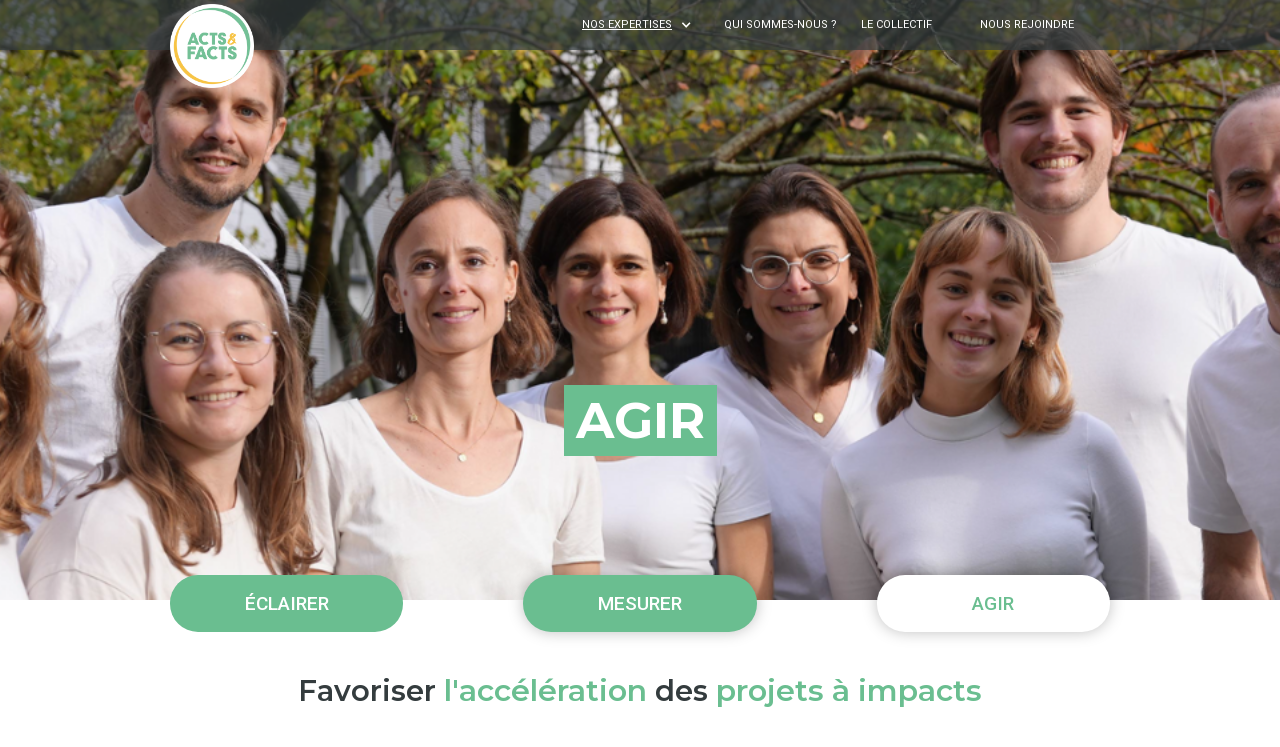

--- FILE ---
content_type: text/html; charset=utf-8
request_url: https://www.actsandfacts.org/agir-pre-cadrage
body_size: 4670
content:
<!DOCTYPE html><!-- Last Published: Thu Oct 02 2025 09:59:31 GMT+0000 (Coordinated Universal Time) --><html data-wf-domain="www.actsandfacts.org" data-wf-page="651d5be8af133567cd80bfc7" data-wf-site="64f1a4e95dfecc2bdcca4075" lang="fr"><head><meta charset="utf-8"/><title>Pré-cadrage de projets - Acts and Facts</title><meta content="Accompagner les entreprises dans leur transformation et développement durable en mettant l’accent sur l’innovation, la collaboration, la prospective, le partage de connaissances." name="description"/><meta content="Pré-cadrage de projets - Acts and Facts" property="og:title"/><meta content="Accompagner les entreprises dans leur transformation et développement durable en mettant l’accent sur l’innovation, la collaboration, la prospective, le partage de connaissances." property="og:description"/><meta content="Pré-cadrage de projets - Acts and Facts" property="twitter:title"/><meta content="Accompagner les entreprises dans leur transformation et développement durable en mettant l’accent sur l’innovation, la collaboration, la prospective, le partage de connaissances." property="twitter:description"/><meta property="og:type" content="website"/><meta content="summary_large_image" name="twitter:card"/><meta content="width=device-width, initial-scale=1" name="viewport"/><link href="https://cdn.prod.website-files.com/64f1a4e95dfecc2bdcca4075/css/acts-and-facts.webflow.shared.21f16db7d.min.css" rel="stylesheet" type="text/css"/><link href="https://fonts.googleapis.com" rel="preconnect"/><link href="https://fonts.gstatic.com" rel="preconnect" crossorigin="anonymous"/><script src="https://ajax.googleapis.com/ajax/libs/webfont/1.6.26/webfont.js" type="text/javascript"></script><script type="text/javascript">WebFont.load({  google: {    families: ["Montserrat:100,100italic,200,200italic,300,300italic,400,400italic,500,500italic,600,600italic,700,700italic,800,800italic,900,900italic","Roboto:100,100italic,300,300italic,regular,italic,500,500italic,700,700italic,900,900italic"]  }});</script><script type="text/javascript">!function(o,c){var n=c.documentElement,t=" w-mod-";n.className+=t+"js",("ontouchstart"in o||o.DocumentTouch&&c instanceof DocumentTouch)&&(n.className+=t+"touch")}(window,document);</script><link href="https://cdn.prod.website-files.com/64f1a4e95dfecc2bdcca4075/655ce677c3f1f308ef8d24f5_Sans%20titre%20-%202.png" rel="shortcut icon" type="image/x-icon"/><link href="https://cdn.prod.website-files.com/64f1a4e95dfecc2bdcca4075/655ce874dffd1c23698bec60_256.png" rel="apple-touch-icon"/><script async="" src="https://www.googletagmanager.com/gtag/js?id=G-BSX5WBZTBK"></script><script type="text/javascript">window.dataLayer = window.dataLayer || [];function gtag(){dataLayer.push(arguments);}gtag('set', 'developer_id.dZGVlNj', true);gtag('js', new Date());gtag('config', 'G-BSX5WBZTBK');</script></head><body><div data-animation="default" data-collapse="medium" data-duration="400" data-easing="ease" data-easing2="ease" role="banner" class="mainnav w-nav"><div class="mainnav-container w-container"><a href="/" class="mainnav-brand w-nav-brand"><img src="https://cdn.prod.website-files.com/64f1a4e95dfecc2bdcca4075/660d6b0ea0290a0176eb2cdf_Logo%20A%26F%20fond%20blanc_2.png" loading="eager" sizes="(max-width: 597px) 98vw, 586px" srcset="https://cdn.prod.website-files.com/64f1a4e95dfecc2bdcca4075/660d6b0ea0290a0176eb2cdf_Logo%20A%26F%20fond%20blanc_2-p-500.png 500w, https://cdn.prod.website-files.com/64f1a4e95dfecc2bdcca4075/660d6b0ea0290a0176eb2cdf_Logo%20A%26F%20fond%20blanc_2.png 586w" alt="Acts and Facts" class="mainnav-brand-img"/></a><nav role="navigation" class="mainnav-listitems w-nav-menu"><div data-hover="true" data-delay="0" class="mainnav-dropdown-el w-dropdown"><div class="mainnav-dropdown w-dropdown-toggle"><div class="icon-12 w-icon-dropdown-toggle"></div><div class="text-block-36"><a href="/nos-expertises" class="link-13">NOS EXPERTISES</a></div></div><nav class="dropdown-list-10 w-dropdown-list"><a href="/nos-expertises-eclairer" class="mainnav-dropdown-listitem w-dropdown-link">Eclairer</a><a href="/nos-expertises-mesurer" class="mainnav-dropdown-listitem w-dropdown-link">Mesurer</a><a href="/nos-expertises-agir" class="mainnav-dropdown-listitem w-dropdown-link">Agir</a></nav></div><a href="/qui-sommes-nous" class="mainnav__item-link w-nav-link">Qui sommes-nous ?</a><a href="/le-collectif" class="mainnav__item-link w-nav-link">Le Collectif</a><a href="https://www.actsandfacts.org/filtre-event-type/tous" class="mainnav__item-link w-nav-link"></a><a href="/nous-rejoindre" class="mainnav__item-link w-nav-link">Nous rejoindre</a><a href="/ressources-utiles" class="mainnav__item-link w-nav-link"></a></nav><div class="menu-button-6 w-nav-button"><div class="icon-11 w-icon-nav-menu"></div></div></div></div><section class="c-hero"><img src="https://cdn.prod.website-files.com/64f1a4e95dfecc2bdcca4075/655c9201d7d8304a62f2162d_Design%20sans%20titre%20(3).png" loading="eager" width="Auto" height="Auto" alt="" sizes="100vw" srcset="https://cdn.prod.website-files.com/64f1a4e95dfecc2bdcca4075/655c9201d7d8304a62f2162d_Design%20sans%20titre%20(3)-p-500.png 500w, https://cdn.prod.website-files.com/64f1a4e95dfecc2bdcca4075/655c9201d7d8304a62f2162d_Design%20sans%20titre%20(3)-p-800.png 800w, https://cdn.prod.website-files.com/64f1a4e95dfecc2bdcca4075/655c9201d7d8304a62f2162d_Design%20sans%20titre%20(3)-p-1080.png 1080w, https://cdn.prod.website-files.com/64f1a4e95dfecc2bdcca4075/655c9201d7d8304a62f2162d_Design%20sans%20titre%20(3).png 1450w" class="c-hero_img"/><div class="c-hero__inner"><h1 class="c-hero__title">agir</h1></div></section><div class="modal-accompagnement"><div data-w-id="16d03786-4ae8-6127-5f1f-9830dd64694c" class="modal-bg-accompagnement"></div><div class="modal-container-accompagnement"><a data-w-id="16d03786-4ae8-6127-5f1f-9830dd64694e" href="#" class="link-block-2 w-inline-block"><img src="https://cdn.prod.website-files.com/64f1a4e95dfecc2bdcca4075/64f853963ecbf1360b40909b_Arrow%201.png" loading="lazy" alt="" class="image-81"/></a><img src="https://cdn.prod.website-files.com/64f1a4e95dfecc2bdcca4075/6513f0ef85e4c3f99bbf6ad7_Group%203670.png" loading="lazy" sizes="(max-width: 576px) 100vw, 576px" srcset="https://cdn.prod.website-files.com/64f1a4e95dfecc2bdcca4075/6513f0ef85e4c3f99bbf6ad7_Group%203670-p-500.png 500w, https://cdn.prod.website-files.com/64f1a4e95dfecc2bdcca4075/6513f0ef85e4c3f99bbf6ad7_Group%203670.png 576w" alt="" class="image-78"/><p class="paragraph-84">TexteTexteTexteTexteTexteTexteTexte<br/>TexteTexteTexteTexteTexteText<br/>eTexteTexteTexteTexteTexteTexteText<br/>eTexteTexteTexteTexteTexteTe<br/>xteTexteTexteTexteTexteTexteTexteTe<br/>xteTexteTexteTexteTexte<br/>TexteTexteTexteTexteTexteTexteTex<br/>teTexteTexteTexteTexteTexteTexteText<br/>eTexteTexteTexteTexteTexteTe<br/>xteTexteTexteTexteTexteTexteTexteTexte</p><p class="paragraph-83">Pour plus d’informations ou une demande spécifique, contactez l’équipe Acts and Facts !</p><a href="/nos-expertises-agir" class="button-copy-copy-copy w-button">NOUS CONTACTER</a></div></div><div class="modal-cadrage"><div data-w-id="5085c11c-5ae6-c487-ba75-099164e72ffb" class="modal-bg-cadrage"></div><div class="modal-container-cadrage"><a data-w-id="5085c11c-5ae6-c487-ba75-099164e72ffd" href="#" class="link-block-2 w-inline-block"><img src="https://cdn.prod.website-files.com/64f1a4e95dfecc2bdcca4075/64f853963ecbf1360b40909b_Arrow%201.png" loading="lazy" alt="" class="image-83"/></a><img src="https://cdn.prod.website-files.com/64f1a4e95dfecc2bdcca4075/6513f29b5bbe8325ddd1c7a3_Group%203671.png" loading="lazy" sizes="(max-width: 576px) 100vw, 576px" srcset="https://cdn.prod.website-files.com/64f1a4e95dfecc2bdcca4075/6513f29b5bbe8325ddd1c7a3_Group%203671-p-500.png 500w, https://cdn.prod.website-files.com/64f1a4e95dfecc2bdcca4075/6513f29b5bbe8325ddd1c7a3_Group%203671.png 576w" alt="" class="image-82"/><p class="paragraph-84">TexteTexteTexteTexteTexteTexteTexte<br/>TexteTexteTexteTexteTexteTe<br/>eTexteTexteTexteTexteTexteTexteText<br/>eTexteTexteTexteTexteTexteTe<br/>xteTexteTexteTexteTexteTexteTexteTe<br/>xteTexteTexteTexteTexte<br/>TexteTexteTexteTexteTexteTexteTex<br/>teTexteTexteTexteTexteTexteTexteText<br/>eTexteTexteTexteTexteTexteTe<br/>xteTexteTexteTexteTexteTexteTexteTe<br/>xte</p><p class="paragraph-83">Pour plus d’informations ou une demande spécifique, contactez l’équipe Acts and Facts !</p><a href="/nos-expertises-agir" class="button-copy-copy-copy w-button">NOUS CONTACTER</a></div></div><div class="modal-coordination"><div data-w-id="c514aa68-ea5a-cda4-dc02-eafe14886c58" class="modal-bg-coordination"></div><div class="modal-container-coordination"><a data-w-id="c514aa68-ea5a-cda4-dc02-eafe14886c5a" href="#" class="link-block-2 w-inline-block"><img src="https://cdn.prod.website-files.com/64f1a4e95dfecc2bdcca4075/64f853963ecbf1360b40909b_Arrow%201.png" loading="lazy" alt="" class="image-84"/></a><img src="https://cdn.prod.website-files.com/64f1a4e95dfecc2bdcca4075/6513f741c864c1282f15dcd1_Group%203672.png" loading="lazy" sizes="(max-width: 771px) 100vw, 771px" srcset="https://cdn.prod.website-files.com/64f1a4e95dfecc2bdcca4075/6513f741c864c1282f15dcd1_Group%203672-p-500.png 500w, https://cdn.prod.website-files.com/64f1a4e95dfecc2bdcca4075/6513f741c864c1282f15dcd1_Group%203672.png 771w" alt="" class="image-79"/><p class="paragraph-84">TexteTexteTexteTexteTexteTexteTexte<br/>TexteTexteTexteTexteTexteText<br/>eTexteTexteTexteTexteTexteTexteText<br/>eTexteTexteTexteTexteTexteTe<br/>xteTexteTexteTexteTexteTexteTexteTe<br/>xteTexteTexteTexteTexteTexteT<br/>exteTexteTexteTexteTexteTexteTexteT<br/>exteTexteTexteTexteTexteTexte<br/>TexteTexteTexteTexteTexteTexteTexte<br/>TexteTexteTexteTexteTexteText</p><p class="paragraph-83">Pour plus d’informations ou une demande spécifique, contactez l’équipe Acts and Facts !</p><a href="/nos-expertises-agir" class="button-copy-copy-copy w-button">NOUS CONTACTER</a></div></div><section class="wording-agir-ensemble-1"><div class="w-layout-blockcontainer container-301-copy w-container"><a href="/nos-expertises-eclairer" class="button-16-copy-copy-copy w-button">ÉCLAIRER</a><a href="/nos-expertises-mesurer" class="button-18-copy w-button">MESURER</a><a href="/nos-expertises-agir" class="button-17-copy-copy-copy w-button">AGIR</a></div><p class="paragraph-46-copy">Favoriser <span class="text-span-83">l&#x27;accélération </span>des <span class="text-span-83">projets à impacts</span><br/><br/><span class="text-span-82">Détection des enjeux, Cadrage, pilotage et mise en œuvre de projets à impact</span></p></section><section class="anciennement-modal"><a href="/nos-expertises-agir" class="button-25-copy w-button">&lt;   RETOUR</a><div class="modal-container-accompagnement"><h1 class="heading-73">PRESTATION</h1><img src="https://cdn.prod.website-files.com/64f1a4e95dfecc2bdcca4075/6513f29b5bbe8325ddd1c7a3_Group%203671.png" loading="lazy" sizes="(max-width: 576px) 100vw, 576px" srcset="https://cdn.prod.website-files.com/64f1a4e95dfecc2bdcca4075/6513f29b5bbe8325ddd1c7a3_Group%203671-p-500.png 500w, https://cdn.prod.website-files.com/64f1a4e95dfecc2bdcca4075/6513f29b5bbe8325ddd1c7a3_Group%203671.png 576w" alt="" class="image-78-copy-copy"/><p class="paragraph-84"><strong>OBJECTIFS</strong><br/>Définir le bon niveau d’ambition du projet basé sur les critères environnementaux, sociaux et économiques pour prise de décision. Accélérer la démarche qui favorise la transition écologique dans les <br/>projets opérationnels des entreprises.<br/>‍<strong><br/>‍</strong>Animation de projet mono ou mutli-entreprises : <br/>Constitution d’une équipe compétente, définition du projet au bon niveau d’ambition, cadrage, structuration, répartition des rôles, le tout avec une belle cohésion d’équipe. Tout porteur de projet.<br/>‍<br/>‍<strong>ACCOMPAGNEMENT</strong><br/>Acts and Facts crée les bonnes conditions pour animer les groupes de collaborateurs. Nous planifions, coordonnons et gérons les étapes du projet pour faire accélérer les impacts dans les entreprises. Nous organisons l’équipe et structurons le projet pour optimiser sa réussite et ses impacts. Nous assurons le bon niveau d&#x27;ambition et d&#x27;impact.<br/></p><p class="paragraph-83">Pour plus d’informations ou une demande spécifique, contactez l’équipe Acts and Facts !</p><a href="mailto:maxime@actsandfacts.org?subject=maxime%40actsandfacts.org" class="button-copy-copy-copy w-button">NOUS CONTACTER</a></div></section><section class="d-couvrir"><h1 class="heading-75">DÉCOUVREZ ÉGALEMENT LES AUTRES PRESTATIONS ÉCLAIRER</h1><div class="w-layout-blockcontainer container-304-copy-copy w-container"><div class="w-layout-blockcontainer container-52-copy-copy-copy-copy-copy w-container"><a href="/agir-nos-expertises" class="button-gris w-button">EN SAVOIR PLUS</a></div></div></section><section class="site-footer"><div class="w-layout-blockcontainer site-footer_container w-container"><div class="w-layout-grid site-footer__grid"><div id="w-node-_1d66cc1e-81f8-97e8-4a44-ba4ad70da6eb-d70da6e8" class="site-footer_grid-item"><h3 class="site-footer__heading">NOUS CONTACTER</h3><div id="w-node-_1d66cc1e-81f8-97e8-4a44-ba4ad70da6ee-d70da6e8" class="site-footer_griditem-inner"><p class="paragraph-6">Pour toute demande, l’équipe d’Acts &amp; Facts est  disponible pour échanger avec vous !</p><ul role="list" class="site-footer__list"><li class="site-footer__listitem"><a href="/nos-expertises" class="footer-link-two">&gt; J&#x27;ai un besoin d&#x27;accompagnement</a></li><li class="site-footer__listitem"><a href="/contact" class="footer-link-two">&gt; J&#x27;ai une question, suggestion, idée</a></li><li class="site-footer__listitem"><a href="/nos-expertises" class="footer-link-two">&gt; FAQ</a></li></ul></div></div><div id="w-node-_1d66cc1e-81f8-97e8-4a44-ba4ad70da6f8-d70da6e8" class="site-footer_grid-item"><h3 class="site-footer__heading">NOUS REJOINDRE</h3><div class="site-footer_griditem-inner"><p class="site-footer__text">Envie de nous rejoindre ou de rejoindre notre réseau de partenaires ? N&#x27;hésitez pas à <a href="/contact" class="site-footer__link">nous contacter</a> !</p></div></div><div id="w-node-_1d66cc1e-81f8-97e8-4a44-ba4ad70da706-d70da6e8" class="site-footer_grid-item is-last"><div class="site-footer__hgroup"><h3 class="site-footer__heading no-margin">SUIVEZ-NOUS</h3><a href="https://www.linkedin.com/company/acts-and-facts/posts/?feedView=all" target="_blank" class="w-inline-block"><img src="https://cdn.prod.website-files.com/64f1a4e95dfecc2bdcca4075/64ff05c8ff8966ce1db0c523_free-linkedin-icon-112-thumb%201.png" loading="lazy" alt="" class="image-44"/></a></div><div id="w-node-_1d66cc1e-81f8-97e8-4a44-ba4ad70da70c-d70da6e8" class="site-footer_griditem-inner"><div class="site-footer_griditem-stack"><img src="https://cdn.prod.website-files.com/64f1a4e95dfecc2bdcca4075/64f1a5a072f97d02ae9d73d8_email%202.png" loading="lazy" width="38" id="w-node-_1d66cc1e-81f8-97e8-4a44-ba4ad70da70e-d70da6e8" alt=""/><h4 id="w-node-_1d66cc1e-81f8-97e8-4a44-ba4ad70da70f-d70da6e8" class="heading-21">NE MANQUEZ PAS LES ACTUS DE L&#x27;ÉCOSYSTÈME ACTS &amp; FACTS</h4><p id="w-node-_1d66cc1e-81f8-97e8-4a44-ba4ad70da711-d70da6e8" class="paragraph-7">Inscrivez-vous pour recevoir notre <br/>newsletter trimestrielle</p></div><div class="form-block w-form"><form id="wf-form-Newsletter" name="wf-form-Newsletter" data-name="Newsletter" method="post" class="form" data-wf-page-id="651d5be8af133567cd80bfc7" data-wf-element-id="1d66cc1e-81f8-97e8-4a44-ba4ad70da716"><input class="text-field w-input" maxlength="256" name="email-2" data-name="Email 2" placeholder="Votre email professionnel" type="email" id="email-2" required=""/><input type="submit" data-wait="Please wait..." class="submit-button w-button" value="OK"/></form><div class="w-form-done"><div>Thank you! Your submission has been received!</div></div><div class="w-form-fail"><div>Oops! Something went wrong while submitting the form.</div></div></div></div></div></div></div><p class="site-footer-legals"><a href="/mentions-legales" class="link">Mentions légales</a></p></section><script src="https://d3e54v103j8qbb.cloudfront.net/js/jquery-3.5.1.min.dc5e7f18c8.js?site=64f1a4e95dfecc2bdcca4075" type="text/javascript" integrity="sha256-9/aliU8dGd2tb6OSsuzixeV4y/faTqgFtohetphbbj0=" crossorigin="anonymous"></script><script src="https://cdn.prod.website-files.com/64f1a4e95dfecc2bdcca4075/js/webflow.schunk.d1cb2c8aa7f9fb4c.js" type="text/javascript"></script><script src="https://cdn.prod.website-files.com/64f1a4e95dfecc2bdcca4075/js/webflow.schunk.9fda3ce0dc5716cf.js" type="text/javascript"></script><script src="https://cdn.prod.website-files.com/64f1a4e95dfecc2bdcca4075/js/webflow.schunk.54e254ba6599e119.js" type="text/javascript"></script><script src="https://cdn.prod.website-files.com/64f1a4e95dfecc2bdcca4075/js/webflow.350807d1.f7d3d4461f1a4f4e.js" type="text/javascript"></script></body></html>

--- FILE ---
content_type: text/css
request_url: https://cdn.prod.website-files.com/64f1a4e95dfecc2bdcca4075/css/acts-and-facts.webflow.shared.21f16db7d.min.css
body_size: 39407
content:
html{-webkit-text-size-adjust:100%;-ms-text-size-adjust:100%;font-family:sans-serif}body{margin:0}article,aside,details,figcaption,figure,footer,header,hgroup,main,menu,nav,section,summary{display:block}audio,canvas,progress,video{vertical-align:baseline;display:inline-block}audio:not([controls]){height:0;display:none}[hidden],template{display:none}a{background-color:#0000}a:active,a:hover{outline:0}abbr[title]{border-bottom:1px dotted}b,strong{font-weight:700}dfn{font-style:italic}h1{margin:.67em 0;font-size:2em}mark{color:#000;background:#ff0}small{font-size:80%}sub,sup{vertical-align:baseline;font-size:75%;line-height:0;position:relative}sup{top:-.5em}sub{bottom:-.25em}img{border:0}svg:not(:root){overflow:hidden}hr{box-sizing:content-box;height:0}pre{overflow:auto}code,kbd,pre,samp{font-family:monospace;font-size:1em}button,input,optgroup,select,textarea{color:inherit;font:inherit;margin:0}button{overflow:visible}button,select{text-transform:none}button,html input[type=button],input[type=reset]{-webkit-appearance:button;cursor:pointer}button[disabled],html input[disabled]{cursor:default}button::-moz-focus-inner,input::-moz-focus-inner{border:0;padding:0}input{line-height:normal}input[type=checkbox],input[type=radio]{box-sizing:border-box;padding:0}input[type=number]::-webkit-inner-spin-button,input[type=number]::-webkit-outer-spin-button{height:auto}input[type=search]{-webkit-appearance:none}input[type=search]::-webkit-search-cancel-button,input[type=search]::-webkit-search-decoration{-webkit-appearance:none}legend{border:0;padding:0}textarea{overflow:auto}optgroup{font-weight:700}table{border-collapse:collapse;border-spacing:0}td,th{padding:0}@font-face{font-family:webflow-icons;src:url([data-uri])format("truetype");font-weight:400;font-style:normal}[class^=w-icon-],[class*=\ w-icon-]{speak:none;font-variant:normal;text-transform:none;-webkit-font-smoothing:antialiased;-moz-osx-font-smoothing:grayscale;font-style:normal;font-weight:400;line-height:1;font-family:webflow-icons!important}.w-icon-slider-right:before{content:""}.w-icon-slider-left:before{content:""}.w-icon-nav-menu:before{content:""}.w-icon-arrow-down:before,.w-icon-dropdown-toggle:before{content:""}.w-icon-file-upload-remove:before{content:""}.w-icon-file-upload-icon:before{content:""}*{box-sizing:border-box}html{height:100%}body{color:#333;background-color:#fff;min-height:100%;margin:0;font-family:Arial,sans-serif;font-size:14px;line-height:20px}img{vertical-align:middle;max-width:100%;display:inline-block}html.w-mod-touch *{background-attachment:scroll!important}.w-block{display:block}.w-inline-block{max-width:100%;display:inline-block}.w-clearfix:before,.w-clearfix:after{content:" ";grid-area:1/1/2/2;display:table}.w-clearfix:after{clear:both}.w-hidden{display:none}.w-button{color:#fff;line-height:inherit;cursor:pointer;background-color:#3898ec;border:0;border-radius:0;padding:9px 15px;text-decoration:none;display:inline-block}input.w-button{-webkit-appearance:button}html[data-w-dynpage] [data-w-cloak]{color:#0000!important}.w-code-block{margin:unset}pre.w-code-block code{all:inherit}.w-optimization{display:contents}.w-webflow-badge,.w-webflow-badge>img{box-sizing:unset;width:unset;height:unset;max-height:unset;max-width:unset;min-height:unset;min-width:unset;margin:unset;padding:unset;float:unset;clear:unset;border:unset;border-radius:unset;background:unset;background-image:unset;background-position:unset;background-size:unset;background-repeat:unset;background-origin:unset;background-clip:unset;background-attachment:unset;background-color:unset;box-shadow:unset;transform:unset;direction:unset;font-family:unset;font-weight:unset;color:unset;font-size:unset;line-height:unset;font-style:unset;font-variant:unset;text-align:unset;letter-spacing:unset;-webkit-text-decoration:unset;text-decoration:unset;text-indent:unset;text-transform:unset;list-style-type:unset;text-shadow:unset;vertical-align:unset;cursor:unset;white-space:unset;word-break:unset;word-spacing:unset;word-wrap:unset;transition:unset}.w-webflow-badge{white-space:nowrap;cursor:pointer;box-shadow:0 0 0 1px #0000001a,0 1px 3px #0000001a;visibility:visible!important;opacity:1!important;z-index:2147483647!important;color:#aaadb0!important;overflow:unset!important;background-color:#fff!important;border-radius:3px!important;width:auto!important;height:auto!important;margin:0!important;padding:6px!important;font-size:12px!important;line-height:14px!important;text-decoration:none!important;display:inline-block!important;position:fixed!important;inset:auto 12px 12px auto!important;transform:none!important}.w-webflow-badge>img{position:unset;visibility:unset!important;opacity:1!important;vertical-align:middle!important;display:inline-block!important}h1,h2,h3,h4,h5,h6{margin-bottom:10px;font-weight:700}h1{margin-top:20px;font-size:38px;line-height:44px}h2{margin-top:20px;font-size:32px;line-height:36px}h3{margin-top:20px;font-size:24px;line-height:30px}h4{margin-top:10px;font-size:18px;line-height:24px}h5{margin-top:10px;font-size:14px;line-height:20px}h6{margin-top:10px;font-size:12px;line-height:18px}p{margin-top:0;margin-bottom:10px}blockquote{border-left:5px solid #e2e2e2;margin:0 0 10px;padding:10px 20px;font-size:18px;line-height:22px}figure{margin:0 0 10px}figcaption{text-align:center;margin-top:5px}ul,ol{margin-top:0;margin-bottom:10px;padding-left:40px}.w-list-unstyled{padding-left:0;list-style:none}.w-embed:before,.w-embed:after{content:" ";grid-area:1/1/2/2;display:table}.w-embed:after{clear:both}.w-video{width:100%;padding:0;position:relative}.w-video iframe,.w-video object,.w-video embed{border:none;width:100%;height:100%;position:absolute;top:0;left:0}fieldset{border:0;margin:0;padding:0}button,[type=button],[type=reset]{cursor:pointer;-webkit-appearance:button;border:0}.w-form{margin:0 0 15px}.w-form-done{text-align:center;background-color:#ddd;padding:20px;display:none}.w-form-fail{background-color:#ffdede;margin-top:10px;padding:10px;display:none}label{margin-bottom:5px;font-weight:700;display:block}.w-input,.w-select{color:#333;vertical-align:middle;background-color:#fff;border:1px solid #ccc;width:100%;height:38px;margin-bottom:10px;padding:8px 12px;font-size:14px;line-height:1.42857;display:block}.w-input::placeholder,.w-select::placeholder{color:#999}.w-input:focus,.w-select:focus{border-color:#3898ec;outline:0}.w-input[disabled],.w-select[disabled],.w-input[readonly],.w-select[readonly],fieldset[disabled] .w-input,fieldset[disabled] .w-select{cursor:not-allowed}.w-input[disabled]:not(.w-input-disabled),.w-select[disabled]:not(.w-input-disabled),.w-input[readonly],.w-select[readonly],fieldset[disabled]:not(.w-input-disabled) .w-input,fieldset[disabled]:not(.w-input-disabled) .w-select{background-color:#eee}textarea.w-input,textarea.w-select{height:auto}.w-select{background-color:#f3f3f3}.w-select[multiple]{height:auto}.w-form-label{cursor:pointer;margin-bottom:0;font-weight:400;display:inline-block}.w-radio{margin-bottom:5px;padding-left:20px;display:block}.w-radio:before,.w-radio:after{content:" ";grid-area:1/1/2/2;display:table}.w-radio:after{clear:both}.w-radio-input{float:left;margin:3px 0 0 -20px;line-height:normal}.w-file-upload{margin-bottom:10px;display:block}.w-file-upload-input{opacity:0;z-index:-100;width:.1px;height:.1px;position:absolute;overflow:hidden}.w-file-upload-default,.w-file-upload-uploading,.w-file-upload-success{color:#333;display:inline-block}.w-file-upload-error{margin-top:10px;display:block}.w-file-upload-default.w-hidden,.w-file-upload-uploading.w-hidden,.w-file-upload-error.w-hidden,.w-file-upload-success.w-hidden{display:none}.w-file-upload-uploading-btn{cursor:pointer;background-color:#fafafa;border:1px solid #ccc;margin:0;padding:8px 12px;font-size:14px;font-weight:400;display:flex}.w-file-upload-file{background-color:#fafafa;border:1px solid #ccc;flex-grow:1;justify-content:space-between;margin:0;padding:8px 9px 8px 11px;display:flex}.w-file-upload-file-name{font-size:14px;font-weight:400;display:block}.w-file-remove-link{cursor:pointer;width:auto;height:auto;margin-top:3px;margin-left:10px;padding:3px;display:block}.w-icon-file-upload-remove{margin:auto;font-size:10px}.w-file-upload-error-msg{color:#ea384c;padding:2px 0;display:inline-block}.w-file-upload-info{padding:0 12px;line-height:38px;display:inline-block}.w-file-upload-label{cursor:pointer;background-color:#fafafa;border:1px solid #ccc;margin:0;padding:8px 12px;font-size:14px;font-weight:400;display:inline-block}.w-icon-file-upload-icon,.w-icon-file-upload-uploading{width:20px;margin-right:8px;display:inline-block}.w-icon-file-upload-uploading{height:20px}.w-container{max-width:940px;margin-left:auto;margin-right:auto}.w-container:before,.w-container:after{content:" ";grid-area:1/1/2/2;display:table}.w-container:after{clear:both}.w-container .w-row{margin-left:-10px;margin-right:-10px}.w-row:before,.w-row:after{content:" ";grid-area:1/1/2/2;display:table}.w-row:after{clear:both}.w-row .w-row{margin-left:0;margin-right:0}.w-col{float:left;width:100%;min-height:1px;padding-left:10px;padding-right:10px;position:relative}.w-col .w-col{padding-left:0;padding-right:0}.w-col-1{width:8.33333%}.w-col-2{width:16.6667%}.w-col-3{width:25%}.w-col-4{width:33.3333%}.w-col-5{width:41.6667%}.w-col-6{width:50%}.w-col-7{width:58.3333%}.w-col-8{width:66.6667%}.w-col-9{width:75%}.w-col-10{width:83.3333%}.w-col-11{width:91.6667%}.w-col-12{width:100%}.w-hidden-main{display:none!important}@media screen and (max-width:991px){.w-container{max-width:728px}.w-hidden-main{display:inherit!important}.w-hidden-medium{display:none!important}.w-col-medium-1{width:8.33333%}.w-col-medium-2{width:16.6667%}.w-col-medium-3{width:25%}.w-col-medium-4{width:33.3333%}.w-col-medium-5{width:41.6667%}.w-col-medium-6{width:50%}.w-col-medium-7{width:58.3333%}.w-col-medium-8{width:66.6667%}.w-col-medium-9{width:75%}.w-col-medium-10{width:83.3333%}.w-col-medium-11{width:91.6667%}.w-col-medium-12{width:100%}.w-col-stack{width:100%;left:auto;right:auto}}@media screen and (max-width:767px){.w-hidden-main,.w-hidden-medium{display:inherit!important}.w-hidden-small{display:none!important}.w-row,.w-container .w-row{margin-left:0;margin-right:0}.w-col{width:100%;left:auto;right:auto}.w-col-small-1{width:8.33333%}.w-col-small-2{width:16.6667%}.w-col-small-3{width:25%}.w-col-small-4{width:33.3333%}.w-col-small-5{width:41.6667%}.w-col-small-6{width:50%}.w-col-small-7{width:58.3333%}.w-col-small-8{width:66.6667%}.w-col-small-9{width:75%}.w-col-small-10{width:83.3333%}.w-col-small-11{width:91.6667%}.w-col-small-12{width:100%}}@media screen and (max-width:479px){.w-container{max-width:none}.w-hidden-main,.w-hidden-medium,.w-hidden-small{display:inherit!important}.w-hidden-tiny{display:none!important}.w-col{width:100%}.w-col-tiny-1{width:8.33333%}.w-col-tiny-2{width:16.6667%}.w-col-tiny-3{width:25%}.w-col-tiny-4{width:33.3333%}.w-col-tiny-5{width:41.6667%}.w-col-tiny-6{width:50%}.w-col-tiny-7{width:58.3333%}.w-col-tiny-8{width:66.6667%}.w-col-tiny-9{width:75%}.w-col-tiny-10{width:83.3333%}.w-col-tiny-11{width:91.6667%}.w-col-tiny-12{width:100%}}.w-widget{position:relative}.w-widget-map{width:100%;height:400px}.w-widget-map label{width:auto;display:inline}.w-widget-map img{max-width:inherit}.w-widget-map .gm-style-iw{text-align:center}.w-widget-map .gm-style-iw>button{display:none!important}.w-widget-twitter{overflow:hidden}.w-widget-twitter-count-shim{vertical-align:top;text-align:center;background:#fff;border:1px solid #758696;border-radius:3px;width:28px;height:20px;display:inline-block;position:relative}.w-widget-twitter-count-shim *{pointer-events:none;-webkit-user-select:none;user-select:none}.w-widget-twitter-count-shim .w-widget-twitter-count-inner{text-align:center;color:#999;font-family:serif;font-size:15px;line-height:12px;position:relative}.w-widget-twitter-count-shim .w-widget-twitter-count-clear{display:block;position:relative}.w-widget-twitter-count-shim.w--large{width:36px;height:28px}.w-widget-twitter-count-shim.w--large .w-widget-twitter-count-inner{font-size:18px;line-height:18px}.w-widget-twitter-count-shim:not(.w--vertical){margin-left:5px;margin-right:8px}.w-widget-twitter-count-shim:not(.w--vertical).w--large{margin-left:6px}.w-widget-twitter-count-shim:not(.w--vertical):before,.w-widget-twitter-count-shim:not(.w--vertical):after{content:" ";pointer-events:none;border:solid #0000;width:0;height:0;position:absolute;top:50%;left:0}.w-widget-twitter-count-shim:not(.w--vertical):before{border-width:4px;border-color:#75869600 #5d6c7b #75869600 #75869600;margin-top:-4px;margin-left:-9px}.w-widget-twitter-count-shim:not(.w--vertical).w--large:before{border-width:5px;margin-top:-5px;margin-left:-10px}.w-widget-twitter-count-shim:not(.w--vertical):after{border-width:4px;border-color:#fff0 #fff #fff0 #fff0;margin-top:-4px;margin-left:-8px}.w-widget-twitter-count-shim:not(.w--vertical).w--large:after{border-width:5px;margin-top:-5px;margin-left:-9px}.w-widget-twitter-count-shim.w--vertical{width:61px;height:33px;margin-bottom:8px}.w-widget-twitter-count-shim.w--vertical:before,.w-widget-twitter-count-shim.w--vertical:after{content:" ";pointer-events:none;border:solid #0000;width:0;height:0;position:absolute;top:100%;left:50%}.w-widget-twitter-count-shim.w--vertical:before{border-width:5px;border-color:#5d6c7b #75869600 #75869600;margin-left:-5px}.w-widget-twitter-count-shim.w--vertical:after{border-width:4px;border-color:#fff #fff0 #fff0;margin-left:-4px}.w-widget-twitter-count-shim.w--vertical .w-widget-twitter-count-inner{font-size:18px;line-height:22px}.w-widget-twitter-count-shim.w--vertical.w--large{width:76px}.w-background-video{color:#fff;height:500px;position:relative;overflow:hidden}.w-background-video>video{object-fit:cover;z-index:-100;background-position:50%;background-size:cover;width:100%;height:100%;margin:auto;position:absolute;inset:-100%}.w-background-video>video::-webkit-media-controls-start-playback-button{-webkit-appearance:none;display:none!important}.w-background-video--control{background-color:#0000;padding:0;position:absolute;bottom:1em;right:1em}.w-background-video--control>[hidden]{display:none!important}.w-slider{text-align:center;clear:both;-webkit-tap-highlight-color:#0000;tap-highlight-color:#0000;background:#ddd;height:300px;position:relative}.w-slider-mask{z-index:1;white-space:nowrap;height:100%;display:block;position:relative;left:0;right:0;overflow:hidden}.w-slide{vertical-align:top;white-space:normal;text-align:left;width:100%;height:100%;display:inline-block;position:relative}.w-slider-nav{z-index:2;text-align:center;-webkit-tap-highlight-color:#0000;tap-highlight-color:#0000;height:40px;margin:auto;padding-top:10px;position:absolute;inset:auto 0 0}.w-slider-nav.w-round>div{border-radius:100%}.w-slider-nav.w-num>div{font-size:inherit;line-height:inherit;width:auto;height:auto;padding:.2em .5em}.w-slider-nav.w-shadow>div{box-shadow:0 0 3px #3336}.w-slider-nav-invert{color:#fff}.w-slider-nav-invert>div{background-color:#2226}.w-slider-nav-invert>div.w-active{background-color:#222}.w-slider-dot{cursor:pointer;background-color:#fff6;width:1em;height:1em;margin:0 3px .5em;transition:background-color .1s,color .1s;display:inline-block;position:relative}.w-slider-dot.w-active{background-color:#fff}.w-slider-dot:focus{outline:none;box-shadow:0 0 0 2px #fff}.w-slider-dot:focus.w-active{box-shadow:none}.w-slider-arrow-left,.w-slider-arrow-right{cursor:pointer;color:#fff;-webkit-tap-highlight-color:#0000;tap-highlight-color:#0000;-webkit-user-select:none;user-select:none;width:80px;margin:auto;font-size:40px;position:absolute;inset:0;overflow:hidden}.w-slider-arrow-left [class^=w-icon-],.w-slider-arrow-right [class^=w-icon-],.w-slider-arrow-left [class*=\ w-icon-],.w-slider-arrow-right [class*=\ w-icon-]{position:absolute}.w-slider-arrow-left:focus,.w-slider-arrow-right:focus{outline:0}.w-slider-arrow-left{z-index:3;right:auto}.w-slider-arrow-right{z-index:4;left:auto}.w-icon-slider-left,.w-icon-slider-right{width:1em;height:1em;margin:auto;inset:0}.w-slider-aria-label{clip:rect(0 0 0 0);border:0;width:1px;height:1px;margin:-1px;padding:0;position:absolute;overflow:hidden}.w-slider-force-show{display:block!important}.w-dropdown{text-align:left;z-index:900;margin-left:auto;margin-right:auto;display:inline-block;position:relative}.w-dropdown-btn,.w-dropdown-toggle,.w-dropdown-link{vertical-align:top;color:#222;text-align:left;white-space:nowrap;margin-left:auto;margin-right:auto;padding:20px;text-decoration:none;position:relative}.w-dropdown-toggle{-webkit-user-select:none;user-select:none;cursor:pointer;padding-right:40px;display:inline-block}.w-dropdown-toggle:focus{outline:0}.w-icon-dropdown-toggle{width:1em;height:1em;margin:auto 20px auto auto;position:absolute;top:0;bottom:0;right:0}.w-dropdown-list{background:#ddd;min-width:100%;display:none;position:absolute}.w-dropdown-list.w--open{display:block}.w-dropdown-link{color:#222;padding:10px 20px;display:block}.w-dropdown-link.w--current{color:#0082f3}.w-dropdown-link:focus{outline:0}@media screen and (max-width:767px){.w-nav-brand{padding-left:10px}}.w-lightbox-backdrop{cursor:auto;letter-spacing:normal;text-indent:0;text-shadow:none;text-transform:none;visibility:visible;white-space:normal;word-break:normal;word-spacing:normal;word-wrap:normal;color:#fff;text-align:center;z-index:2000;opacity:0;-webkit-user-select:none;-moz-user-select:none;-webkit-tap-highlight-color:transparent;background:#000000e6;outline:0;font-family:Helvetica Neue,Helvetica,Ubuntu,Segoe UI,Verdana,sans-serif;font-size:17px;font-style:normal;font-weight:300;line-height:1.2;list-style:disc;position:fixed;inset:0;-webkit-transform:translate(0)}.w-lightbox-backdrop,.w-lightbox-container{-webkit-overflow-scrolling:touch;height:100%;overflow:auto}.w-lightbox-content{height:100vh;position:relative;overflow:hidden}.w-lightbox-view{opacity:0;width:100vw;height:100vh;position:absolute}.w-lightbox-view:before{content:"";height:100vh}.w-lightbox-group,.w-lightbox-group .w-lightbox-view,.w-lightbox-group .w-lightbox-view:before{height:86vh}.w-lightbox-frame,.w-lightbox-view:before{vertical-align:middle;display:inline-block}.w-lightbox-figure{margin:0;position:relative}.w-lightbox-group .w-lightbox-figure{cursor:pointer}.w-lightbox-img{width:auto;max-width:none;height:auto}.w-lightbox-image{float:none;max-width:100vw;max-height:100vh;display:block}.w-lightbox-group .w-lightbox-image{max-height:86vh}.w-lightbox-caption{text-align:left;text-overflow:ellipsis;white-space:nowrap;background:#0006;padding:.5em 1em;position:absolute;bottom:0;left:0;right:0;overflow:hidden}.w-lightbox-embed{width:100%;height:100%;position:absolute;inset:0}.w-lightbox-control{cursor:pointer;background-position:50%;background-repeat:no-repeat;background-size:24px;width:4em;transition:all .3s;position:absolute;top:0}.w-lightbox-left{background-image:url([data-uri]);display:none;bottom:0;left:0}.w-lightbox-right{background-image:url([data-uri]);display:none;bottom:0;right:0}.w-lightbox-close{background-image:url([data-uri]);background-size:18px;height:2.6em;right:0}.w-lightbox-strip{white-space:nowrap;padding:0 1vh;line-height:0;position:absolute;bottom:0;left:0;right:0;overflow:auto hidden}.w-lightbox-item{box-sizing:content-box;cursor:pointer;width:10vh;padding:2vh 1vh;display:inline-block;-webkit-transform:translate(0,0)}.w-lightbox-active{opacity:.3}.w-lightbox-thumbnail{background:#222;height:10vh;position:relative;overflow:hidden}.w-lightbox-thumbnail-image{position:absolute;top:0;left:0}.w-lightbox-thumbnail .w-lightbox-tall{width:100%;top:50%;transform:translateY(-50%)}.w-lightbox-thumbnail .w-lightbox-wide{height:100%;left:50%;transform:translate(-50%)}.w-lightbox-spinner{box-sizing:border-box;border:5px solid #0006;border-radius:50%;width:40px;height:40px;margin-top:-20px;margin-left:-20px;animation:.8s linear infinite spin;position:absolute;top:50%;left:50%}.w-lightbox-spinner:after{content:"";border:3px solid #0000;border-bottom-color:#fff;border-radius:50%;position:absolute;inset:-4px}.w-lightbox-hide{display:none}.w-lightbox-noscroll{overflow:hidden}@media (min-width:768px){.w-lightbox-content{height:96vh;margin-top:2vh}.w-lightbox-view,.w-lightbox-view:before{height:96vh}.w-lightbox-group,.w-lightbox-group .w-lightbox-view,.w-lightbox-group .w-lightbox-view:before{height:84vh}.w-lightbox-image{max-width:96vw;max-height:96vh}.w-lightbox-group .w-lightbox-image{max-width:82.3vw;max-height:84vh}.w-lightbox-left,.w-lightbox-right{opacity:.5;display:block}.w-lightbox-close{opacity:.8}.w-lightbox-control:hover{opacity:1}}.w-lightbox-inactive,.w-lightbox-inactive:hover{opacity:0}.w-richtext:before,.w-richtext:after{content:" ";grid-area:1/1/2/2;display:table}.w-richtext:after{clear:both}.w-richtext[contenteditable=true]:before,.w-richtext[contenteditable=true]:after{white-space:initial}.w-richtext ol,.w-richtext ul{overflow:hidden}.w-richtext .w-richtext-figure-selected.w-richtext-figure-type-video div:after,.w-richtext .w-richtext-figure-selected[data-rt-type=video] div:after,.w-richtext .w-richtext-figure-selected.w-richtext-figure-type-image div,.w-richtext .w-richtext-figure-selected[data-rt-type=image] div{outline:2px solid #2895f7}.w-richtext figure.w-richtext-figure-type-video>div:after,.w-richtext figure[data-rt-type=video]>div:after{content:"";display:none;position:absolute;inset:0}.w-richtext figure{max-width:60%;position:relative}.w-richtext figure>div:before{cursor:default!important}.w-richtext figure img{width:100%}.w-richtext figure figcaption.w-richtext-figcaption-placeholder{opacity:.6}.w-richtext figure div{color:#0000;font-size:0}.w-richtext figure.w-richtext-figure-type-image,.w-richtext figure[data-rt-type=image]{display:table}.w-richtext figure.w-richtext-figure-type-image>div,.w-richtext figure[data-rt-type=image]>div{display:inline-block}.w-richtext figure.w-richtext-figure-type-image>figcaption,.w-richtext figure[data-rt-type=image]>figcaption{caption-side:bottom;display:table-caption}.w-richtext figure.w-richtext-figure-type-video,.w-richtext figure[data-rt-type=video]{width:60%;height:0}.w-richtext figure.w-richtext-figure-type-video iframe,.w-richtext figure[data-rt-type=video] iframe{width:100%;height:100%;position:absolute;top:0;left:0}.w-richtext figure.w-richtext-figure-type-video>div,.w-richtext figure[data-rt-type=video]>div{width:100%}.w-richtext figure.w-richtext-align-center{clear:both;margin-left:auto;margin-right:auto}.w-richtext figure.w-richtext-align-center.w-richtext-figure-type-image>div,.w-richtext figure.w-richtext-align-center[data-rt-type=image]>div{max-width:100%}.w-richtext figure.w-richtext-align-normal{clear:both}.w-richtext figure.w-richtext-align-fullwidth{text-align:center;clear:both;width:100%;max-width:100%;margin-left:auto;margin-right:auto;display:block}.w-richtext figure.w-richtext-align-fullwidth>div{padding-bottom:inherit;display:inline-block}.w-richtext figure.w-richtext-align-fullwidth>figcaption{display:block}.w-richtext figure.w-richtext-align-floatleft{float:left;clear:none;margin-right:15px}.w-richtext figure.w-richtext-align-floatright{float:right;clear:none;margin-left:15px}.w-nav{z-index:1000;background:#ddd;position:relative}.w-nav:before,.w-nav:after{content:" ";grid-area:1/1/2/2;display:table}.w-nav:after{clear:both}.w-nav-brand{float:left;color:#333;text-decoration:none;position:relative}.w-nav-link{vertical-align:top;color:#222;text-align:left;margin-left:auto;margin-right:auto;padding:20px;text-decoration:none;display:inline-block;position:relative}.w-nav-link.w--current{color:#0082f3}.w-nav-menu{float:right;position:relative}[data-nav-menu-open]{text-align:center;background:#c8c8c8;min-width:200px;position:absolute;top:100%;left:0;right:0;overflow:visible;display:block!important}.w--nav-link-open{display:block;position:relative}.w-nav-overlay{width:100%;display:none;position:absolute;top:100%;left:0;right:0;overflow:hidden}.w-nav-overlay [data-nav-menu-open]{top:0}.w-nav[data-animation=over-left] .w-nav-overlay{width:auto}.w-nav[data-animation=over-left] .w-nav-overlay,.w-nav[data-animation=over-left] [data-nav-menu-open]{z-index:1;top:0;right:auto}.w-nav[data-animation=over-right] .w-nav-overlay{width:auto}.w-nav[data-animation=over-right] .w-nav-overlay,.w-nav[data-animation=over-right] [data-nav-menu-open]{z-index:1;top:0;left:auto}.w-nav-button{float:right;cursor:pointer;-webkit-tap-highlight-color:#0000;tap-highlight-color:#0000;-webkit-user-select:none;user-select:none;padding:18px;font-size:24px;display:none;position:relative}.w-nav-button:focus{outline:0}.w-nav-button.w--open{color:#fff;background-color:#c8c8c8}.w-nav[data-collapse=all] .w-nav-menu{display:none}.w-nav[data-collapse=all] .w-nav-button,.w--nav-dropdown-open,.w--nav-dropdown-toggle-open{display:block}.w--nav-dropdown-list-open{position:static}@media screen and (max-width:991px){.w-nav[data-collapse=medium] .w-nav-menu{display:none}.w-nav[data-collapse=medium] .w-nav-button{display:block}}@media screen and (max-width:767px){.w-nav[data-collapse=small] .w-nav-menu{display:none}.w-nav[data-collapse=small] .w-nav-button{display:block}.w-nav-brand{padding-left:10px}}@media screen and (max-width:479px){.w-nav[data-collapse=tiny] .w-nav-menu{display:none}.w-nav[data-collapse=tiny] .w-nav-button{display:block}}.w-tabs{position:relative}.w-tabs:before,.w-tabs:after{content:" ";grid-area:1/1/2/2;display:table}.w-tabs:after{clear:both}.w-tab-menu{position:relative}.w-tab-link{vertical-align:top;text-align:left;cursor:pointer;color:#222;background-color:#ddd;padding:9px 30px;text-decoration:none;display:inline-block;position:relative}.w-tab-link.w--current{background-color:#c8c8c8}.w-tab-link:focus{outline:0}.w-tab-content{display:block;position:relative;overflow:hidden}.w-tab-pane{display:none;position:relative}.w--tab-active{display:block}@media screen and (max-width:479px){.w-tab-link{display:block}}.w-ix-emptyfix:after{content:""}@keyframes spin{0%{transform:rotate(0)}to{transform:rotate(360deg)}}.w-dyn-empty{background-color:#ddd;padding:10px}.w-dyn-hide,.w-dyn-bind-empty,.w-condition-invisible{display:none!important}.wf-layout-layout{display:grid}:root{--spacing-00:0px;--spacing-04:16px;--colors-canvas:white;--spacing-03:12px;--spacing-02:8px;--spacing-07:32px;--spacing-05:24px;--gris:#343c3e;--spacing-08:40px;--spacing-01:4px;--spacing-06:28px;--colors-brand:#6abe90;--colors-brand-active:#549b74;--colors-text:#333;--white:white;--accessible-components--dark-grey:#9b9b9b;--spacing-09:48px;--spacing-10:56px;--max-size:1040px;--black:black;--gris-charte:#000}.w-layout-blockcontainer{max-width:940px;margin-left:auto;margin-right:auto;display:block}.w-layout-grid{grid-row-gap:16px;grid-column-gap:16px;grid-template-rows:auto auto;grid-template-columns:1fr 1fr;grid-auto-columns:1fr;display:grid}.w-layout-layout{grid-row-gap:20px;grid-column-gap:20px;grid-auto-columns:1fr;justify-content:center;padding:20px}.w-layout-cell{flex-direction:column;justify-content:flex-start;align-items:flex-start;display:flex}@media screen and (max-width:991px){.w-layout-blockcontainer{max-width:728px}}@media screen and (max-width:767px){.w-layout-blockcontainer{max-width:none}}body{color:#333;font-family:Arial,Helvetica Neue,Helvetica,sans-serif;font-size:14px;line-height:20px}p{margin-bottom:10px}a{display:inline-block}.nav-link-2{color:#fff;margin-left:20px;margin-right:20px;font-family:Roboto,sans-serif;font-weight:400}.nav-link{color:#fff;margin-right:20px;padding-left:10px;padding-right:10px;font-family:Roboto,sans-serif;font-weight:400}.nav-link.w--current{color:#fff;border-bottom:1px #fff;font-family:Roboto,sans-serif;font-weight:700}.mainnav-brand-img{padding-right:var(--spacing-00);max-width:84px;display:block}.nav-link-3{color:#fff;border-bottom:1px #fff;margin-left:0;margin-right:0;padding-left:15px;padding-right:15px;font-family:Roboto,sans-serif;font-size:12px;line-height:18px}.nav-link-3.w--current{color:#fff;text-decoration:underline}.navbar{object-fit:fill;background-color:#343c3eb3;justify-content:flex-start;width:992%;height:50px;padding-left:5%;padding-right:5%;display:flex;position:fixed}.nav-menu{color:#fff;width:1100px;margin-left:-30px;padding-bottom:0;padding-left:0}.div-block{justify-content:flex-start;margin-bottom:-42px;display:flex}.header-1{background-image:url(https://cdn.prod.website-files.com/64f1a4e95dfecc2bdcca4075/64f1a8dc1aba01c60a54d3c9_64e4e5a54f590cc3e053ec6a_Group%203670.png),url(https://cdn.prod.website-files.com/64f1a4e95dfecc2bdcca4075/655b6b75bf7407f92f8f6350_Copie%20de%20PXL_20230209_142034628.jpg);background-position:50% 130%,50%;background-repeat:no-repeat,no-repeat;background-size:auto,1450px;background-attachment:scroll,scroll;justify-content:center;align-items:center;height:668px;padding-left:5%;padding-right:5%;display:flex}.column{border-radius:13px;padding-left:0;padding-right:30px}.paragraph{color:#343d3d;width:auto;margin-top:0;margin-bottom:0;font-family:Roboto,sans-serif;line-height:25px}.text-span-3{font-family:Roboto,sans-serif;font-weight:700}.columns{justify-content:flex-start;align-items:center;margin-left:0;margin-right:0;display:flex}.text-span-4{font-weight:700}.text-span-2{color:#6abe90}.video{border-radius:13px;width:444px;height:289px;padding-bottom:0}.vid-o-pr-sentation{justify-content:flex-start;align-items:flex-start;margin-bottom:40px;padding:43px 5px 65px;display:flex}.column-2{object-fit:none;flex-direction:column;justify-content:center;align-items:flex-start;padding-left:30px;padding-right:0;display:block}.heading-2{color:#343d3d;-webkit-text-stroke-color:#6abe90;object-fit:fill;width:auto;margin-top:0;margin-bottom:0;padding-bottom:12px;font-family:Montserrat,sans-serif;font-size:29px;font-weight:300;line-height:45px;position:static}.text-span{color:#6abe90}.column-3{border-radius:13px;padding-left:0;padding-right:30px}.text-span-5{font-weight:700}.text-span-6,.text-span-7{color:#6abe90}.column-4{text-align:center;flex-direction:column;justify-content:center;align-items:center;display:flex}.heading-5{color:#fff;text-transform:uppercase;margin-top:0;margin-bottom:0;padding-top:4px;padding-bottom:8px;font-family:Montserrat,sans-serif;font-size:29px;font-weight:700}.container{flex-direction:row;justify-content:center;width:auto;height:auto;margin-bottom:-37px;display:flex}.column-5{flex-direction:column;justify-content:center;align-items:center;display:flex}.paragraph-3{color:#fff;width:168px;margin-bottom:0;padding-bottom:48px;font-family:Montserrat,sans-serif;font-size:14px;line-height:25px}.button{color:#6abe90;text-align:center;background-color:#fff;border-radius:0;width:150px;margin-top:10px;margin-bottom:20px;font-family:Roboto,sans-serif;font-weight:700;box-shadow:0 0 15px #00000040}.button:hover{box-shadow:0 0 15px #00000080}.paragraph-4{color:#fff;text-align:center;width:168px;margin-bottom:0;padding-bottom:48px;font-family:Montserrat,sans-serif;line-height:25px}.heading-4{color:#6abe90;text-align:center;background-image:linear-gradient(#fff,#fff);border-radius:0;justify-content:center;align-items:center;width:513px;height:77px;margin-top:0;margin-bottom:0;font-family:Montserrat,sans-serif;font-size:35px;font-weight:600;display:flex;box-shadow:0 0 15px #00000040}.heading-7{color:#fff;text-align:center;margin-top:0;margin-bottom:0;padding-bottom:8px;font-family:Montserrat,sans-serif;font-size:29px}.notre-raison-d-tre{padding-top:0;padding-bottom:0}.paragraph-2{color:#fff;text-align:center;width:168px;margin-bottom:0;padding-bottom:20px;font-family:Montserrat,sans-serif;font-size:14px;line-height:25px}.heading-6{color:#fff;margin-top:0;margin-bottom:0;padding-bottom:8px;font-family:Montserrat,sans-serif;font-size:29px}.columns-2{background-color:#6abe90;padding:60px 200px}.column-6{flex-direction:column;justify-content:center;align-items:center;display:flex}.notre-cosyst-me{margin-top:40px;margin-bottom:40px;padding-top:40px;padding-bottom:40px}.container-2{justify-content:center;align-items:center;display:flex}.heading-8{color:#6abe90;-webkit-text-stroke-color:#6abe90;background-color:#fff;border-radius:9px;justify-content:center;align-items:center;width:435px;height:75px;margin-top:0;margin-bottom:0;font-size:35px;display:flex;box-shadow:0 0 15px #00000040}.container-3{flex-direction:column;justify-content:center;align-items:center;margin-top:60px;display:flex}.image-2{padding-bottom:60px;display:inline-block}.button-2{background-color:#6abe90;border-radius:9px;font-family:Roboto,sans-serif;font-weight:700;box-shadow:0 0 15px #00000040}.button-2:hover{box-shadow:0 0 15px #00000073}.icon{display:block}.heading-12{text-align:center;border-bottom:6px #6abe90;width:auto;margin-top:0;margin-bottom:10px;padding-top:0;padding-bottom:0;padding-left:0;font-family:Montserrat,sans-serif;font-size:16px;font-style:normal;font-weight:700}.image-6{width:420px;margin-top:32px;margin-left:120px}.quick-stack{grid-column-gap:20px;padding:0}.image-4{border-radius:7px;width:420px;margin-top:32px;margin-left:120px;padding-top:0}.div-block-3{background-image:linear-gradient(#6abe90,#6abe90);height:8px;margin-left:10px;margin-right:150px;padding-left:0}.slide-nav-2{display:none}.sections-multiples{padding-top:40px}.container-11{margin-top:-237px}.button-3{background-color:#6abe90;border-radius:100px;justify-content:center;align-items:center;width:247px;height:53px;margin-top:29px;padding:0;font-family:Roboto,sans-serif;font-weight:700;display:flex}.cell{flex-direction:column;justify-content:center;align-items:center}.link-block{display:inline-block}.button-4{color:#6abe90;background-color:#fff;border-radius:0;justify-content:center;align-items:center;width:256px;height:53px;margin-top:40px;font-family:Roboto,sans-serif;font-weight:700;display:flex;box-shadow:0 0 15px #0003}.button-4:hover{box-shadow:0 0 15px #00000073}.button-4.green{color:#fff;text-transform:uppercase;background-color:#6abe90;margin-top:0;margin-left:auto;margin-right:auto}.text-span-8{font-family:Montserrat,sans-serif;font-size:30px;font-weight:700}.container-10{justify-content:center;align-items:center;padding-top:10px;padding-bottom:50px;display:block}.container-7{flex-direction:column;justify-content:center;align-items:center;width:auto;height:auto;margin-bottom:40px;margin-left:0;margin-right:0;display:flex}.text-span-9{border-bottom:1px solid #fff;font-size:20px;font-weight:700}.cell-2{flex-direction:column;justify-content:center;align-items:center;padding-top:49px}.container-8{background-image:url(https://cdn.prod.website-files.com/64f1a4e95dfecc2bdcca4075/64f1a5a08fa7cb48995ed5b5_Plan-de-travail-120_9.png);background-position:0 0;background-size:cover;width:300px;height:316px}.mask{padding-top:0;padding-left:0;overflow:hidden}.heading-15{color:#fff;width:256px;margin-top:33px;margin-bottom:30px;font-family:Montserrat,sans-serif;font-size:20px;font-weight:300;line-height:36px}.container-4{object-fit:fill}.heading-9{color:#6abe90;text-align:center;margin-top:20px;margin-bottom:0;font-family:Montserrat,sans-serif;font-size:29px;line-height:45px;text-decoration:none}.paragraph-5{text-align:center;padding-left:10px;font-style:normal;line-height:25px}.cell-3{background-image:linear-gradient(#6abe90 80%,#fff);border-top-left-radius:46px;justify-content:center;align-items:center}.column-7{padding-left:20px;padding-right:0}.container-6{background-image:url(https://d3e54v103j8qbb.cloudfront.net/img/background-image.svg);background-position:50%;background-repeat:no-repeat;background-size:cover;background-attachment:fixed;width:auto;height:auto;box-shadow:0 0 58px #0000002e}.heading-10{color:var(--colors-canvas);text-align:center;background-image:linear-gradient(#f7c448,#f7c448);flex:0 auto;order:-1;justify-content:center;align-self:auto;align-items:center;width:225px;height:45px;margin-top:0;margin-bottom:0;font-family:Montserrat,sans-serif;font-size:14px;font-style:normal;font-weight:700;line-height:20px;display:flex}.right-arrow{background-image:linear-gradient(#6abe90,#6abe90);border-radius:100px;width:52px;height:52px;margin-right:35px;display:block;overflow:visible}.slider-2{border-radius:14px;justify-content:center;align-items:center;width:664px;height:550px;margin-top:25px;display:block}.left-arrow{background-color:#6abe90;border-radius:100px;width:52px;height:52px;margin-left:35px;margin-right:0;display:block;overflow:visible}.heading-17{color:#0094ff;margin-top:0;margin-bottom:0;font-size:30px;line-height:45px}.container-5{background-color:#fff;flex-direction:column;justify-content:center;align-items:center;width:200px;margin-top:-34px;margin-left:0;margin-right:0;padding:15px 10px;display:flex;box-shadow:0 0 15px #00000040}.text-span-10{color:#fff;font-family:Roboto,sans-serif;font-size:16px;font-weight:700;line-height:29px}.heading-16{color:#fff;width:256px;margin-top:0;margin-bottom:0;padding-top:10px;padding-bottom:10px;font-family:Roboto,sans-serif;font-size:14px;font-weight:300;line-height:29px}.slide-4{border-radius:0;min-width:0;margin-top:0;overflow:visible}.columns-3{margin-top:29px}.heading-14{color:#6abe90;margin-top:0;margin-bottom:0;padding-top:15px;padding-left:10px;padding-right:10px;font-size:22px}.image-5{width:420px;margin-top:32px;margin-left:120px}.column-8{object-fit:fill;padding-left:0;padding-right:20px}.heading-20{color:#6abe90;justify-content:center;align-items:center;margin-top:9px;margin-bottom:0;padding-top:0;padding-bottom:0;font-family:Roboto,sans-serif;font-size:20px;display:block}.site-footer__heading{color:#6abe90;margin-top:0;margin-bottom:0;padding-bottom:0;font-family:Montserrat,sans-serif;font-size:20px;line-height:100%}.column-10{flex-direction:column;justify-content:flex-start;align-self:auto;align-items:flex-start;padding-top:0;padding-left:0;display:block}.footer-link-two{color:#fff;object-fit:fill;border:1px #fff;flex:0 auto;align-self:flex-start;margin-top:0;margin-bottom:5px;font-family:Montserrat,sans-serif;text-decoration:none}.footer-link-two:hover{color:#6abe90}.button-5{color:#6abe90;background-color:#0000;padding:0 0 0 60px;font-weight:700}.heading-19{float:left;color:#6abe90;margin-top:0;margin-bottom:0;padding-bottom:15px;font-family:Roboto,sans-serif;font-size:20px}.site-footer_container{padding-right:var(--spacing-03);padding-left:var(--spacing-03);width:auto;max-width:100%;margin-left:auto;display:flex;overflow:visible}.paragraph-6{margin-bottom:var(--spacing-03);color:#fff;padding-top:0;padding-bottom:0;font-family:Montserrat,sans-serif;font-weight:600;line-height:150%}.site-footer-col{flex-direction:column;height:auto;padding-top:0;display:flex}.container-14{flex-direction:column;align-self:auto;display:block}.site-footer-legals{margin-top:var(--spacing-07);color:#fff;margin-bottom:0;padding-top:0}.cell-5{justify-content:center;align-items:center}.site-footer{background-image:linear-gradient(#353c3e,#353c3e);flex-direction:column;justify-content:center;align-items:center;padding-top:60px;padding-bottom:40px;display:flex}.heading-21{color:var(--gris);align-self:flex-start;margin-top:0;margin-bottom:0;font-family:Montserrat,sans-serif;font-size:12px;line-height:120%}.paragraph-7{color:var(--gris);flex:0 auto;order:0;align-self:flex-start;margin-bottom:0;font-family:Montserrat,sans-serif}.column-9{border:1px #6abe90;border-style:none solid;flex-direction:column;flex:0 auto;justify-content:flex-start;align-items:flex-start;height:200px;padding-left:70px;padding-right:30px;display:flex}.cell-4{background-color:#fff;border-radius:5px;flex-direction:row;justify-content:flex-start;align-items:center;padding-top:10px;padding-bottom:10px;padding-left:13px;font-family:Roboto,sans-serif}.link{color:#fff;font-family:Montserrat,sans-serif}.quick-stack-2{grid-column-gap:20px;background-image:linear-gradient(#d9d9d9,#d9d9d9);border-radius:7px 7px 0 0;width:100%;margin-left:0;padding-top:10px;padding-bottom:10px}.site-footer_cols{justify-content:center;align-items:center;width:1158px;margin-top:28px;margin-left:0;margin-right:0;padding-left:23px;display:flex}.nav-link-4{color:#fff;margin-left:20px;margin-right:20px;font-family:Roboto,sans-serif;font-weight:400;text-decoration:none}.nav-link-4.w--current{color:#fff;text-decoration:underline}.nav-link-5{color:#fff;margin-right:20px;padding-left:10px;padding-right:10px;font-family:Roboto,sans-serif;font-weight:400}.nav-link-5.w--current{color:#fff;border-bottom:1px #fff;font-family:Roboto,sans-serif;font-weight:700}.text-span-23{border:1px #000;border-bottom-color:#fff}.header{background-image:url(https://cdn.prod.website-files.com/64f1a4e95dfecc2bdcca4075/654cbfcb1946a0ef05869cac_Design%20sans%20titre.png);background-position:50%;background-repeat:no-repeat;background-size:1450px;background-attachment:scroll;justify-content:center;align-items:center;height:443px;padding-left:5%;padding-right:5%;display:flex}.image-7{width:646px;margin-top:260px}.heading-23{text-align:center;margin-top:0;margin-bottom:20px;font-family:Montserrat,sans-serif;font-size:30px;font-style:normal;font-weight:500;line-height:42px}.text-span-13{font-weight:700}.container-15{text-align:center;width:720px;max-width:none}.text-span-24{color:#6abe90}.text-span-12{font-family:Roboto,sans-serif;font-weight:700}.text-span-11,.text-span-25{color:#6abe90}.section-3{padding-top:50px;padding-bottom:50px}.paragraph-10{font-family:Montserrat,sans-serif;font-size:20px;font-weight:300;line-height:25px}.text-span-15{font-weight:700}.container-16{text-align:left;background-image:linear-gradient(#6abe90,#6abe90);flex-direction:row;justify-content:center;align-items:center;max-width:none;padding-top:100px;padding-bottom:80px;display:flex}.text-span-16{font-weight:700}.container-17{flex-direction:row;justify-content:center;width:auto;height:auto;margin-bottom:-37px;display:flex}.paragraph-11{color:#fff;padding-left:50px;font-family:Montserrat,sans-serif;font-size:30px;font-weight:300;line-height:45px}.image-8{border-radius:100px}.heading-24{color:#6abe90;text-align:center;background-image:linear-gradient(#fff,#fff);border-radius:0;justify-content:center;align-items:center;width:463px;height:75px;margin-top:0;margin-bottom:0;padding-left:10px;padding-right:10px;font-family:Montserrat,sans-serif;font-size:35px;font-weight:600;display:flex;box-shadow:0 0 15px #00000040}.text-span-17,.text-span-14{font-weight:700}.paragraph-14{width:502px;max-width:none;margin-bottom:0;margin-left:-30px;padding-bottom:25px;padding-left:0;font-family:Roboto,sans-serif;line-height:25px}.cell-7,.cell-6,.cell-8{justify-content:center;padding-left:25px}.paragraph-12{margin-bottom:0;padding-bottom:0;font-family:Montserrat,sans-serif;line-height:25px}.quick-stack-3{padding:0}.image-9{margin-left:40px;margin-right:0;padding-bottom:20px;padding-right:0}.text-span-21{font-weight:700}.text-span-18,.text-span-19{color:#6abe90}.text-span-22,.text-span-20{font-weight:700}.section-4{margin-top:55px;margin-bottom:100px}.image-11{padding-bottom:20px;padding-right:0}.heading-26{text-align:center;max-width:45ch;margin-top:0;margin-bottom:20px;padding-top:50px;padding-bottom:30px;padding-right:36px;font-family:Montserrat,sans-serif;font-size:30px;font-weight:600;line-height:45px}.heading-25{color:#6abe90;text-align:center;background-image:linear-gradient(#fff,#fff);border-radius:0;justify-content:center;align-items:center;width:355px;height:75px;margin-top:0;margin-bottom:0;font-family:Montserrat,sans-serif;font-size:35px;font-weight:600;display:flex;box-shadow:0 0 15px #00000040}.paragraph-13{margin-bottom:0;padding-bottom:25px;font-family:Roboto,sans-serif;font-weight:400;line-height:25px}.container-1{flex-direction:column;justify-content:center;align-items:center;width:auto;height:auto;margin-bottom:-37px;display:flex}.image-10{margin-left:40px;padding-bottom:20px}.paragraph-19{color:#fff;margin-bottom:20px;font-family:Roboto,sans-serif;font-weight:700}.team-card{text-align:center;flex-direction:column;align-items:center;font-size:14px;line-height:22px;display:flex}.paragraph-18{color:#fff;margin-bottom:20px;font-family:Roboto,sans-serif;font-weight:700}.paragraph-15{color:#fff;margin-bottom:20px;font-family:Roboto,sans-serif;font-weight:900}.team-grid{padding-right:var(--spacing-03);padding-left:var(--spacing-03);grid-column-gap:64px;grid-row-gap:56px;grid-template-rows:auto auto;grid-template-columns:1fr 1fr 1fr 1fr;grid-auto-columns:1fr;margin-top:50px;display:grid}.team-member-position{color:#fff;margin-bottom:10px;font-family:Roboto,sans-serif;font-size:19px;font-weight:300}.paragraph-22{color:#fff;margin-bottom:20px;font-family:Roboto,sans-serif;font-weight:700}.team-member-image{object-fit:cover;border-radius:50%;width:178px;height:178px;margin-bottom:24px}.button-6{color:#6abe90;background-color:#fff;border-radius:0;justify-content:center;align-items:center;width:200px;height:43px;font-family:Roboto,sans-serif;font-weight:700;display:flex;box-shadow:0 0 15px #00000040}.button-6:hover{box-shadow:0 0 15px #00000073}.paragraph-17,.paragraph-21{color:#fff;margin-bottom:20px;font-family:Roboto,sans-serif;font-weight:700}.container-18{flex-direction:column;justify-content:center;align-items:center;width:100%;max-width:940px;margin-top:-120px;margin-left:auto;margin-right:auto;padding-bottom:20px;display:flex}.team-member-name{color:#fff;margin-bottom:2px;font-family:Roboto,sans-serif;font-size:20px;font-weight:900;line-height:32px}.team-circles{background-color:#6abe90;border:1px #000;flex-direction:column;justify-content:center;align-items:center;margin-top:135px;padding:80px 30px 50px;display:flex;position:relative}.heading-27{color:#6abe90;text-align:center;background-image:linear-gradient(#fff,#fff);border-radius:0;justify-content:center;align-items:center;width:400px;height:75px;margin-top:0;margin-bottom:0;font-family:Montserrat,sans-serif;font-size:35px;font-weight:600;display:flex;box-shadow:0 0 15px #00000040}.paragraph-20,.paragraph-16{color:#fff;margin-bottom:20px;font-family:Roboto,sans-serif;font-weight:700}.heading-28{color:#6abe90;margin-top:0;margin-bottom:0;padding-bottom:15px;font-family:Roboto,sans-serif;font-size:20px}.heading-29{color:#6abe90;margin-top:0;margin-bottom:0;padding-bottom:15px;font-family:Roboto,sans-serif;font-size:20px;line-height:35px}.column-12{flex-direction:column;justify-content:flex-start;align-self:auto;align-items:flex-start;padding-top:0;padding-left:30px;display:block}.section-footer-1{background-image:linear-gradient(#353c3e,#353c3e);flex-direction:column;justify-content:center;align-items:center;margin-top:0;padding-top:60px;padding-bottom:60px;display:flex}.button-7{color:#6abe90;background-color:#0000;padding:0 0 0 60px;font-weight:700}.heading-30{float:left;color:#6abe90;margin-top:0;margin-bottom:0;padding-bottom:15px;font-family:Roboto,sans-serif;font-size:20px}.container-19{max-width:none}.paragraph-23{color:#fff;margin-bottom:0;padding-bottom:10px;font-family:Roboto,sans-serif;font-weight:900;line-height:25px}.container-20{align-self:auto}.paragraph-24{color:#fff;padding-top:30px}.heading-31{align-self:flex-start;margin-top:0;margin-bottom:0;font-family:Roboto,sans-serif;font-size:14px}.paragraph-25{flex:0 auto;order:0;align-self:flex-start;margin-bottom:0;font-family:Roboto,sans-serif}.column-13{border:1px #6abe90;border-style:none solid;flex-direction:column;flex:0 auto;justify-content:flex-start;align-items:flex-start;height:200px;padding-left:70px;padding-right:30px;display:flex}.cell-9{background-color:#fff;border-radius:5px;flex-direction:row;justify-content:flex-start;align-items:center;padding-top:10px;padding-bottom:10px;padding-left:13px;font-family:Roboto,sans-serif}.quick-stack-4{grid-column-gap:20px;background-image:linear-gradient(#d9d9d9,#d9d9d9);border-radius:7px;width:310px;margin-left:0;padding-top:10px;padding-bottom:10px}.columns-5{justify-content:center;align-items:center;width:1280px;margin-left:0;margin-right:0;display:flex}.nav-link-6{color:#fff;margin-left:20px;margin-right:20px;font-family:Roboto,sans-serif;font-weight:400}.text-span-26{border-bottom:1px #fff}.nav-link-7{color:#fff;margin-right:20px;padding-left:10px;padding-right:10px;font-family:Roboto,sans-serif;font-weight:400}.nav-link-7.w--current{color:#fff;border-bottom:1px #fff;font-family:Roboto,sans-serif;font-weight:700}.text-span-32{border-bottom:1px solid #fff;font-weight:400}.header-4-copy{background-image:url(https://cdn.prod.website-files.com/64f1a4e95dfecc2bdcca4075/654cbfcb1946a0ef05869cac_Design%20sans%20titre.png);background-position:50% 0;background-repeat:no-repeat;background-size:cover;background-attachment:scroll;justify-content:center;align-items:center;height:443px;padding-left:5%;padding-right:5%;display:flex}.image-13{width:646px;margin-top:184px}.section-5{margin-top:60px;margin-bottom:60px}.heading-32{text-align:center;font-family:Roboto,sans-serif;font-size:29px;font-weight:900;line-height:37px}.text-span-33,.text-span-34,.text-span-35{color:#6abe90}.tab-link-tab-1{text-align:center;background-color:#fff;border-radius:9px;margin-left:-160px;margin-right:30px;padding-top:0;padding-bottom:0}.tab-link-tab-1.w--current{color:#fff;text-align:center;background-color:#6abe90;border-radius:13px 13px 0 0;width:410px;margin-left:auto;margin-right:auto;padding-top:32px;padding-bottom:32px;font-family:Montserrat,sans-serif}.paragraph-26{text-align:center;align-items:flex-start;width:250px;margin-bottom:0;padding-bottom:20px;font-family:Roboto,sans-serif;font-size:19px;display:flex}.button-gris{color:#343c3e;background-color:#d9d9d9;border-radius:0;margin-top:0;margin-bottom:40px;font-family:Montserrat,sans-serif;font-weight:700;box-shadow:0 0 15px #00000040}.button-gris:hover{box-shadow:0 0 15px #00000073}.tabs{width:1220px}.tabs-menu{justify-content:center;align-items:center;width:auto;display:flex}.container-22{max-width:1134px}.tabs-content{border-radius:0 0 13px 13px}.text-block-3{color:#6abe90;text-align:center;background-image:linear-gradient(#fff,#fff);padding:20px;font-family:Roboto,sans-serif;font-size:21px;font-weight:900}.section-6{text-align:center}.tab-pane-tab-1{border-radius:0 13px 13px}.text-block-2{color:#6abe90;text-align:center;background-color:#fff;border-radius:9px;padding:20px;font-family:Roboto,sans-serif;font-size:21px;font-weight:900;box-shadow:0 0 14px #00000040}.text-block{color:#6abe90;text-align:center;background-image:linear-gradient(#fff,#fff);border-radius:9px;justify-content:center;align-items:center;height:73px;padding:0 20px;font-family:Roboto,sans-serif;font-size:21px;font-weight:900;display:flex}.tab-link-tab-2{text-align:center;background-color:#fff;width:410px;padding-top:20px;padding-bottom:20px}.tab-link-tab-2.w--current{color:#fff;background-color:#6abe90;border-top-left-radius:13px;border-top-right-radius:13px}.tab-pane-tab-3,.tab-pane-tab-2{background-color:#6abe90}.tab-link-tab-3{background-color:#fff;border-radius:9px;margin-left:30px;padding-top:20px;padding-bottom:20px;box-shadow:0 0 15px #00000040}.tab-link-tab-3.w--current{background-color:#fff;width:auto}.section-7{margin-top:60px;margin-bottom:60px;font-family:Montserrat,sans-serif}.heading-34{color:#343c3e;text-align:center;border:0 solid #343c3e;margin-left:60px;margin-right:60px;font-family:Montserrat,sans-serif;font-size:24px;font-weight:400;line-height:37px}.text-span-36,.text-span-37,.text-span-38{color:#6abe90;font-weight:600}.container-24{justify-content:center;align-items:center;padding-top:70px;padding-bottom:70px;display:flex}.tabs-menu-2{width:1220px;padding-left:20px}.text-block-4{color:#6abe90;text-align:center;font-family:Roboto,sans-serif;font-size:21px;font-weight:900}.section-8{text-align:center}.text-block-5{color:#6abe90;text-align:center;background-color:#fff;border-radius:9px;padding:20px;font-family:Roboto,sans-serif;font-size:21px;font-weight:900;box-shadow:0 0 14px #00000040}.text-block-6{color:#6abe90;text-align:center;font-family:Roboto,sans-serif;font-size:21px;font-weight:900}.section-9{text-align:center}.container-28{max-width:none}.text-block-7{color:#6abe90;text-align:center;background-color:#fff;border-radius:9px;padding:20px;font-family:Roboto,sans-serif;font-size:21px;font-weight:900;box-shadow:0 0 14px #00000040}.text-block-8{color:#6abe90;text-align:center;font-family:Roboto,sans-serif;font-size:21px;font-weight:900}.text-span-47{font-style:italic;font-weight:300}.text-block-9{color:#6abe90;text-align:center;background-color:#fff;border-radius:9px;padding:20px;font-family:Roboto,sans-serif;font-size:21px;font-weight:900;box-shadow:0 0 14px #00000040}.section-10{text-align:center}.text-block-10{color:#6abe90;text-align:center;font-family:Roboto,sans-serif;font-size:21px;font-weight:900}.section-11{text-align:center}.text-block-11{color:#6abe90;text-align:center;background-color:#fff;border-radius:9px;padding:20px;font-family:Roboto,sans-serif;font-size:21px;font-weight:900;box-shadow:0 0 14px #00000040}.tabs-2{width:auto}.tabs-menu-3{width:auto;display:flex}.text-block-12{color:#6abe90;text-align:center;font-family:Roboto,sans-serif;font-size:21px;font-weight:900}.section-12{text-align:center}.text-block-13{color:#6abe90;text-align:center;background-color:#fff;border-radius:9px;padding:20px;font-family:Roboto,sans-serif;font-size:21px;font-weight:900;box-shadow:0 0 14px #00000040}.heading-40{color:#6abe90;text-align:left;align-items:flex-start;width:280px;margin-top:0;margin-bottom:15px;padding-top:20px;padding-left:20px;font-family:Roboto,sans-serif;font-size:19px;line-height:25px;display:flex}.tabs-3{width:1100px}.tabs-menu-4{justify-content:center;align-items:center;width:1100px;padding-right:0;display:flex}.container-34{background-image:linear-gradient(#fff,#fff);border-radius:9px;flex-direction:column;justify-content:center;align-items:center;width:324px;margin-top:25px;margin-bottom:25px;display:flex}.container-35{justify-content:center;align-items:center;display:flex}.text-block-14{color:#6abe90;text-align:center;font-family:Roboto,sans-serif;font-size:21px;font-weight:900}.section-13{text-align:center;margin-bottom:60px;display:flex}.text-block-15{color:#6abe90;text-align:center;background-color:#fff;border-radius:9px;justify-content:center;align-items:center;height:73px;margin-left:0;margin-right:0;padding:20px;font-family:Roboto,sans-serif;font-size:21px;font-weight:900;display:flex;box-shadow:0 0 14px #00000040}.columns-6{background-color:#6abe90}.paragraph-34{color:#fff;text-align:left;padding-left:35px;font-family:Montserrat,sans-serif;font-size:19px;font-weight:700;line-height:25px}.text-span-54,.text-span-55{font-weight:300}.container-36{align-self:auto}.heading-41{color:#6abe90;margin-top:0;margin-bottom:0;padding-bottom:15px;font-family:Roboto,sans-serif;font-size:20px}.container-37{max-width:none}.paragraph-35{color:#fff;margin-bottom:0;padding-bottom:10px;font-family:Roboto,sans-serif;font-weight:900;line-height:25px}.heading-42{color:#6abe90;margin-top:0;margin-bottom:0;padding-bottom:15px;font-family:Roboto,sans-serif;font-size:20px;line-height:35px}.paragraph-36{flex:0 auto;order:0;align-self:flex-start;margin-bottom:0;font-family:Roboto,sans-serif}.heading-43{float:left;color:#6abe90;margin-top:0;margin-bottom:0;padding-bottom:15px;font-family:Roboto,sans-serif;font-size:20px}.heading-44{align-self:flex-start;margin-top:0;margin-bottom:0;font-family:Roboto,sans-serif;font-size:14px}.columns-7{justify-content:center;align-items:center;width:1280px;margin-left:0;margin-right:0;display:flex}.column-14{border:1px #6abe90;border-style:none solid;flex-direction:column;flex:0 auto;justify-content:flex-start;align-items:flex-start;height:200px;padding-left:70px;padding-right:30px;display:flex}.paragraph-37{color:#fff;padding-top:30px}.button-11{color:#6abe90;background-color:#0000;padding:0 0 0 60px;font-weight:700}.cell-10{justify-content:center;align-items:center}.column-15{flex-direction:column;justify-content:flex-start;align-self:auto;align-items:flex-start;padding-top:0;padding-left:30px;display:block}.section-footer-2{background-image:linear-gradient(#353c3e,#353c3e);flex-direction:column;justify-content:center;align-items:center;margin-top:80px;padding-top:60px;padding-bottom:60px;display:flex}.text-span-56{border-bottom:1px solid #fff}.nav-link-8{color:#fff;margin-left:0;margin-right:0;padding-left:15px;padding-right:15px;font-family:Roboto,sans-serif;font-weight:400}.text-span-58{border:1px #000}.nav-link-9{color:#fff;margin-right:0;padding-left:15px;padding-right:15px;font-family:Roboto,sans-serif;font-weight:400}.nav-link-9.w--current{color:#fff;border-bottom:1px #fff;font-family:Roboto,sans-serif;font-weight:700}.header-4{background-image:url(https://cdn.prod.website-files.com/64f1a4e95dfecc2bdcca4075/64f1a5a1a1681bab1f0761ec_WhatsApp%20Image%202023-07-12%20at%2011.16%201.png);background-position:50%;background-repeat:no-repeat;background-size:1450px;background-attachment:scroll;justify-content:center;align-items:center;height:443px;padding-left:5%;padding-right:5%;display:flex}.image-15{margin-top:246px}.wording-header{margin-top:60px;margin-bottom:60px}.heading-45{text-align:center;font-family:Montserrat,sans-serif;font-size:23px;font-weight:600;line-height:37px}.text-span-59,.text-span-60,.text-span-61{color:#6abe90}.column-16{flex-direction:column;justify-content:center;align-items:center;display:flex}.container-38{background-color:#6abe90;flex-direction:column;justify-content:center;align-items:center;width:auto;min-width:auto;max-width:none;padding-bottom:60px;display:flex}.column-17{flex-direction:column;justify-content:center;align-items:center;display:flex}.ils-sont-engag-s{padding-top:0;padding-bottom:0}.container-39{background-color:#fff;border-radius:21px;flex-direction:column;justify-content:center;align-items:center;width:330px;height:auto;margin-bottom:0;padding-bottom:40px;display:flex;box-shadow:0 0 58px #00000017}.column-18{text-align:center;flex-direction:column;justify-content:center;align-items:center;display:flex}.columns-8{background-color:#0000;flex-direction:row;margin-top:28px;margin-left:0;margin-right:0;padding:60px 0;display:flex}.text-span-62{font-style:italic;font-weight:300}.paragraph-38{text-align:center;margin-top:20px;padding-bottom:20px;font-family:Roboto,sans-serif;font-size:20px;line-height:25px}.button-14{color:#6abe90;background-color:#fff;border-radius:9px;font-family:Roboto,sans-serif;font-weight:700;box-shadow:0 0 15px #00000040}.container-40{background-color:#fff;border-radius:9px}.heading-46{color:#6abe90;text-align:center;background-image:linear-gradient(#fff,#fff);border-radius:9px;flex-direction:column;justify-content:center;align-items:center;width:229px;height:53px;margin-top:-256px;margin-bottom:0;padding-bottom:0;font-family:Montserrat,sans-serif;font-size:21px;line-height:10px;display:flex;box-shadow:0 0 15px #00000040}.video-3{border-radius:9px 9px 0 0;width:277px;height:160px}.text-span-63{font-weight:900}.ambassadeurs-en-entreprise{border:1px solid var(--colors-canvas);margin-top:80px}.container-41{flex-direction:row;justify-content:center;width:auto;height:auto;margin-bottom:-37px;display:flex}.heading-23-copy{color:#6abe90;text-align:center;background-image:linear-gradient(#fff,#fff);border-radius:9px;justify-content:center;align-items:center;width:728px;height:75px;margin-top:0;margin-bottom:0;font-family:Roboto,sans-serif;font-size:35px;display:flex;box-shadow:0 0 15px #00000040}.container-42{flex-direction:column;justify-content:center;align-items:center;width:auto;height:auto;margin-bottom:-37px;display:flex}.heading-23-copy-2{color:#6abe90;text-align:center;text-transform:uppercase;background-image:linear-gradient(#fff,#fff);border-radius:0;justify-content:center;align-items:center;width:500px;height:63px;margin-top:0;margin-bottom:0;font-family:Montserrat,sans-serif;font-size:32px;display:flex;box-shadow:0 0 15px #00000040}.image-17{padding-top:64px}.content-2{grid-column-gap:10px;grid-row-gap:10px;flex-direction:column;justify-content:center;align-items:center;width:auto;height:auto;display:flex}.frame-6217{grid-column-gap:30px;grid-row-gap:30px;flex-flow:column wrap;justify-content:center;align-items:center;display:flex}.frame-6219{grid-column-gap:34px;grid-row-gap:34px;flex-direction:column;justify-content:flex-start;align-items:center;margin-bottom:0;display:flex;position:relative}.frame-6216{grid-column-gap:var(--spacing-04);grid-row-gap:var(--spacing-04);flex-wrap:wrap;flex:0 auto;grid-template-rows:auto auto;grid-template-columns:1fr 1fr;grid-auto-columns:1fr;place-content:stretch center;align-self:auto;align-items:stretch;display:grid}.description-2{color:#000;text-align:center;margin-top:auto;font-family:Roboto,sans-serif;font-size:17px;font-weight:300;line-height:150%}.text-link{color:#fff;text-align:center;font-family:Roboto,sans-serif;font-size:14px;font-weight:400;text-decoration:underline}.image-wrapper-5{grid-column-gap:0px;grid-row-gap:0px;flex:0 auto;justify-content:center;align-items:center;display:flex}.frame-6209{grid-column-gap:30px;grid-row-gap:30px;background-color:#fff;border-radius:0;flex:1;justify-content:flex-start;align-items:stretch;width:350px;padding:20px 15px;display:block}.pr-nom-nom-0{color:#000;font-family:Roboto,sans-serif;font-size:20px;font-weight:300;line-height:20px;text-decoration:none}.button-15-copy{color:#6abe90;background-color:#fff;border-radius:0;justify-content:center;align-items:center;width:291px;height:53px;margin-top:29px;padding:0;font-family:Roboto,sans-serif;font-weight:700;display:flex;box-shadow:0 0 15px #00000040}.button-15-copy:hover{box-shadow:0 0 15px #00000073}.frame-6218{grid-column-gap:40px;grid-row-gap:40px;background-color:#6abe90;flex-direction:column;justify-content:flex-start;align-items:center;width:100%;margin-bottom:0;padding:100px 90px 50px;display:flex}.image-18{grid-column-gap:0px;grid-row-gap:0px;object-fit:cover;justify-content:center;align-items:center;width:90px;height:90px;display:flex}.frame-8{padding:15px var(--spacing-05);grid-column-gap:10px;grid-row-gap:10px;background-color:#fff;border-radius:0;flex:0 auto;justify-content:center;align-items:center;margin-left:0;display:flex;position:absolute;top:0;left:auto;transform:translateY(-50%);box-shadow:0 0 15px #00000040}.nos-3-piliers-2{color:#6abe90;text-align:center;font-family:Roboto,sans-serif;font-size:32px;font-weight:900;line-height:20px}.text-35{color:#6abe90;text-align:center;font-family:Roboto,sans-serif;font-size:15px;font-style:normal;font-weight:400;line-height:20px}.info-3{grid-column-gap:0px;grid-row-gap:0px;text-align:center;flex-direction:column;justify-content:flex-start;align-items:center;width:100%;display:flex}.pr-nom-nom-1{color:#6abe90;font-family:Roboto,sans-serif;font-size:20px;font-weight:900;line-height:20px;text-decoration:none}.text-34{margin-top:10px}.frame-6212{grid-column-gap:20px;grid-row-gap:20px;flex-direction:row;flex:0 auto;justify-content:center;align-items:flex-start;display:flex}.leaders-commu{margin-top:170px}.nos-partenairesd{-webkit-text-stroke-color:#6abe90;margin-top:80px;margin-bottom:158px}.container-15-copy{flex-direction:column;justify-content:center;align-items:center;width:auto;height:auto;margin-bottom:-37px;display:flex}.heading-23-copy-copy{color:#6abe90;text-align:center;background-image:linear-gradient(#fff,#fff);border-radius:0;justify-content:center;align-items:center;width:300px;height:75px;margin-top:0;margin-bottom:0;font-family:Roboto,sans-serif;font-size:32px;display:flex;box-shadow:0 0 15px #00000040}.image-16-copy{margin-top:63px}.paragraph-39{flex:0 auto;order:0;align-self:flex-start;margin-bottom:0;font-family:Roboto,sans-serif}.column-19{border:1px #6abe90;border-style:none solid;flex-direction:column;flex:0 auto;justify-content:flex-start;align-items:flex-start;height:200px;padding-left:70px;padding-right:30px;display:flex}.heading-47{float:left;color:#6abe90;margin-top:0;margin-bottom:0;padding-bottom:15px;font-family:Roboto,sans-serif;font-size:20px}.heading-48{align-self:flex-start;margin-top:0;margin-bottom:0;font-family:Roboto,sans-serif;font-size:14px}.heading-49{color:#6abe90;margin-top:0;margin-bottom:0;padding-bottom:15px;font-family:Roboto,sans-serif;font-size:20px;line-height:35px}.paragraph-40{color:#fff;margin-bottom:0;padding-bottom:10px;font-family:Roboto,sans-serif;font-weight:900;line-height:25px}.container-43{max-width:none}.container-44{align-self:auto}.paragraph-41{color:#fff;padding-top:30px}.columns-9{justify-content:center;align-items:center;width:1280px;margin-left:0;margin-right:0;display:flex}.cell-11{justify-content:center;align-items:center}.heading-50{color:#6abe90;margin-top:0;margin-bottom:0;padding-bottom:15px;font-family:Roboto,sans-serif;font-size:20px}.column-20{flex-direction:column;justify-content:flex-start;align-self:auto;align-items:flex-start;padding-top:0;padding-left:30px;display:block}.section-footer-3{background-image:linear-gradient(#353c3e,#353c3e);flex-direction:column;justify-content:center;align-items:center;margin-top:100px;padding-top:60px;padding-bottom:60px;display:flex}.header-6{background-image:url(https://cdn.prod.website-files.com/64f1a4e95dfecc2bdcca4075/654cbfcb1946a0ef05869cac_Design%20sans%20titre.png);background-position:50%;background-repeat:no-repeat;background-size:1450px;background-attachment:scroll;justify-content:center;align-items:center;height:400px;padding-left:5%;padding-right:5%;display:flex}.image-19{width:772px;max-width:none;margin-top:260px;padding-top:0}.heading-51{text-align:center;margin-top:80px;margin-bottom:80px;font-family:Montserrat,sans-serif;font-size:21px;font-weight:600;line-height:37px}.tabs-menu-5{justify-content:center;align-items:center;width:1200px;display:flex}.tabs-4{width:1200px;min-width:auto}.section-14{justify-content:center;align-items:center;display:flex}.text-block-16{color:#6abe90;background-color:#fff;border-radius:9px;margin-right:0;padding:15px 20px;font-family:Roboto,sans-serif;font-size:21px;font-weight:900;line-height:20px;box-shadow:0 0 15px #00000040}.text-block-17{color:#6abe90;background-color:#fff;border-radius:9px;padding:15px 20px;font-family:Roboto,sans-serif;font-size:21px;font-weight:900;box-shadow:0 0 15px #00000040}.tab-link-tab-2-2{background-color:#0000;margin-left:20px;padding-left:30px}.tab-link-tab-2-2.w--current{color:#fff;background-color:#6abe90;border-radius:13px 13px 0 0}.tab-link-tab-1-2{background-color:#fff;border-radius:13px}.tab-link-tab-1-2.w--current{color:#fff;background-color:#6abe90;border-bottom-right-radius:0;border-bottom-left-radius:0;margin-right:20px}.heading-52{color:#6abe90;margin-top:0;margin-bottom:0;padding-top:20px;padding-bottom:20px;font-family:Roboto,sans-serif;font-weight:900}.paragraph-42{margin-bottom:0;padding-bottom:20px;font-family:Roboto,sans-serif;font-weight:300;line-height:25px}.text-span-64{font-family:Roboto,sans-serif;font-weight:900}.text-span-65{font-weight:900}.image-20{border-top-left-radius:20px;border-bottom-left-radius:20px;width:400px;height:350px}.columns-10{background-color:#fff;border-radius:20px;flex-direction:row;justify-content:center;align-items:center;display:flex}.cell-12{display:block}.quick-stack-5{width:1008px;padding-top:40px;padding-bottom:40px}.tabs-content-2{background-color:#6abe90;border-radius:13px;justify-content:center;align-items:center;margin-bottom:40px;display:flex}.column-21{padding-left:0;padding-right:0}.button-15{background-color:#6abe90;border-radius:100px;margin-bottom:20px;padding:10px 30px;font-family:Roboto,sans-serif;font-weight:700;box-shadow:0 0 15px #00000040}.button-15:hover{box-shadow:0 0 15px #00000073}.column-22,.column-23,.column-24{padding-left:25px}.container-45{align-self:auto}.heading-53{color:#6abe90;margin-top:0;margin-bottom:0;padding-bottom:15px;font-family:Roboto,sans-serif;font-size:20px}.container-46{max-width:none}.paragraph-43{color:#fff;margin-bottom:0;padding-bottom:10px;font-family:Roboto,sans-serif;font-weight:900;line-height:25px}.heading-54{color:#6abe90;margin-top:0;margin-bottom:0;padding-bottom:15px;font-family:Roboto,sans-serif;font-size:20px;line-height:35px}.paragraph-44{flex:0 auto;order:0;align-self:flex-start;margin-bottom:0;font-family:Roboto,sans-serif}.heading-55{float:left;color:#6abe90;margin-top:0;margin-bottom:0;padding-bottom:15px;font-family:Roboto,sans-serif;font-size:20px}.heading-56{align-self:flex-start;margin-top:0;margin-bottom:0;font-family:Roboto,sans-serif;font-size:14px}.columns-11{justify-content:center;align-items:center;width:1280px;margin-left:0;margin-right:0;display:flex}.column-25{flex-direction:column;height:200px;padding-top:0;display:flex}.column-26{border:1px #6abe90;border-style:none solid;flex-direction:column;flex:0 auto;justify-content:flex-start;align-items:flex-start;height:200px;padding-left:70px;padding-right:30px;display:flex}.paragraph-45{color:#fff;padding-top:30px}.cell-13{justify-content:center;align-items:center}.column-27{flex-direction:column;justify-content:flex-start;align-self:auto;align-items:flex-start;padding-top:0;padding-left:30px;display:block}.text-span-66{border-bottom:1px solid #fff}.text-span-23-copy{border:1px #000;border-bottom-color:#fff}.text-span-67{border-bottom:1px solid #fff}.header-accompagner{background-image:url(https://cdn.prod.website-files.com/64f1a4e95dfecc2bdcca4075/64f6f7555f44977b528c4c35_09%20novembre%202022_Cap%201%202.png);background-position:50%;background-repeat:no-repeat;background-size:1450px;background-attachment:scroll;justify-content:center;align-items:center;height:483px;padding-left:5%;padding-right:5%;display:flex}.image-21{width:720px;max-width:none;margin-top:184px}.button-16{color:#fff;background-color:#6abe90;border-radius:100px;justify-content:center;align-items:center;width:260px;height:57px;margin-left:0;margin-right:120px;padding-left:0;padding-right:0;font-family:Montserrat,sans-serif;font-size:19px;font-weight:700;display:flex;box-shadow:0 0 15px #00000040}.button-16:hover{box-shadow:0 0 15px #00000073}.button-16:active,.button-16:focus{color:#6abe90;background-color:#fff;box-shadow:0 0 15px #00000040}.cell-14,.cell-15{justify-content:center;align-items:center}.button-17{color:#6abe90;background-color:#fff;border-radius:100px;justify-content:center;align-items:center;width:260px;height:57px;padding-left:58px;padding-right:58px;font-family:Roboto,sans-serif;font-size:19px;font-weight:500;display:flex;box-shadow:0 0 15px #00000040}.button-17:focus{color:#6abe90;background-color:#fff;box-shadow:0 0 15px #00000040}.cell-16{justify-content:center;align-items:center}.button-18{color:#fff;background-color:#6abe90;border-radius:100px;justify-content:center;align-items:center;width:260px;height:57px;margin-left:0;margin-right:0;padding-left:0;padding-right:0;font-family:Montserrat,sans-serif;font-size:19px;font-weight:700;display:flex;box-shadow:0 0 15px #00000040}.button-18:hover{box-shadow:0 0 15px #00000073}.button-18:focus{color:#6abe90;background-color:#fff;box-shadow:0 0 15px #00000040}.wording-clairer{margin-top:-25px;margin-bottom:60px}.cell-17{justify-content:center;align-items:center;padding-top:10px;padding-bottom:10px}.paragraph-46{color:#343c3e;text-align:center;border:1px solid #343c3e;margin-bottom:0;padding-top:40px;padding-bottom:40px;font-family:Montserrat,sans-serif;font-size:17px;line-height:22px}.frame-23{grid-column-gap:30px;grid-row-gap:30px;flex:0 auto;justify-content:flex-start;align-items:flex-end;display:flex;position:relative}.frame-22{grid-column-gap:49px;grid-row-gap:49px;flex-direction:column;justify-content:flex-start;align-items:flex-start;display:flex}.frame-21{grid-column-gap:45px;grid-row-gap:45px;flex-direction:column;justify-content:flex-start;align-items:flex-start;display:flex}.frame-20{grid-column-gap:69px;grid-row-gap:69px;flex-direction:column;justify-content:flex-start;align-items:flex-start;display:flex}.frame-17{grid-column-gap:39px;grid-row-gap:39px;flex:0 auto;justify-content:flex-start;align-items:center;display:flex}.unnamed-2{object-fit:cover}.frame-19{grid-column-gap:38px;grid-row-gap:38px;flex:0 auto;justify-content:flex-start;align-items:flex-start;display:flex}.vectors-wrapper{grid-column-gap:0px;grid-row-gap:0px;object-fit:cover;flex:0 auto;justify-content:center;align-items:center;height:102px;display:flex}.frame-16{grid-column-gap:29px;grid-row-gap:29px;flex:0 auto;justify-content:flex-start;align-items:flex-start;display:flex;position:absolute;top:194px;left:503px}.frame-15{grid-column-gap:0px;grid-row-gap:0px;flex-direction:column;justify-content:flex-start;align-items:flex-start;display:flex;position:relative}.frame-13{grid-column-gap:0px;grid-row-gap:0px;background-color:#fff;border-radius:21px;flex-direction:column;justify-content:flex-start;align-items:center;padding:56px 20px 40px;display:flex}.parcours-ateliers-learning-expedition{color:#343d3d;text-align:center;font-family:Roboto,sans-serif;font-size:14px;font-weight:300;line-height:23px}.frame-12{grid-column-gap:-19px;grid-row-gap:-19px;flex-direction:column;justify-content:flex-start;align-items:center;display:flex;position:absolute;top:-165px;left:0}.frame-11{grid-column-gap:10px;grid-row-gap:10px;background-color:#6abe90;border-radius:21px;flex:0 auto;justify-content:center;align-items:center;padding:30px 20px;display:flex}.des-prestations-sur-mesure-propos-es-en-multi-entreprises-ou-sp-cifiques-une-seule-entreprise-bas-es-sur-diff-rentes-comp-tences-m-tiers-d-acts-and-facts-un-tarif-pour-chaque-prestation{color:#fff;text-align:center;font-family:Roboto,sans-serif;font-size:14px;font-weight:400;line-height:23px}.frame-10{grid-column-gap:10px;grid-row-gap:10px;background-color:#fff;border-radius:9px;flex:0 auto;justify-content:center;align-items:center;padding:10px 55px;display:flex;position:absolute;top:-39px;left:16px;box-shadow:0 4px 15px #00000040}.frame-14{grid-column-gap:-12px;grid-row-gap:-12px;flex-direction:column;justify-content:flex-start;align-items:flex-start;display:flex;position:relative}.frame-6220{grid-column-gap:0px;grid-row-gap:0px;background-color:#fff;border-radius:21px;flex-direction:column;justify-content:flex-start;align-items:center;padding:56px 20px 311px;display:flex}.frame-6221{grid-column-gap:10px;grid-row-gap:10px;background-color:#fff;border-radius:9px;flex:0 auto;justify-content:center;align-items:center;padding:10px 55px;display:flex;position:absolute;top:-39px;left:47px;box-shadow:0 4px 15px #00000040}.frame-24{grid-column-gap:189px;grid-row-gap:189px;flex-direction:column;justify-content:flex-start;align-items:flex-start;display:flex;position:absolute;top:189px;left:-849px}.vectors-wrapper-2{grid-column-gap:0px;grid-row-gap:0px;flex:0 auto;justify-content:center;align-items:center;height:0;display:flex}.nos-actions-se-r-partissent-autour-de-3-piliers-accessibles-via-l-adh-sion-ou-la-prestation-0{color:#6abe90;font-family:Roboto,sans-serif;font-size:30px;font-weight:700;line-height:45px}.nos-actions-se-r-partissent-autour-de-3-piliers-accessibles-via-l-adh-sion-ou-la-prestation-1{color:#343d3d;font-family:Roboto,sans-serif;font-size:30px;font-weight:300;line-height:45px}.clairer-et-sensibiliser-aux-enjeux-et-opportunit-s-li-s-la-transition-cologique-conception-organisation-et-animation-de-contenus-pour-provoquer-des-sauts-de-conscience-et-d-engagement-0{color:#6abe90;font-family:Roboto,sans-serif;font-size:14px;font-weight:700;line-height:23px}.clairer-et-sensibiliser-aux-enjeux-et-opportunit-s-li-s-la-transition-cologique-conception-organisation-et-animation-de-contenus-pour-provoquer-des-sauts-de-conscience-et-d-engagement-1{color:#343d3d;font-family:Roboto,sans-serif;font-size:14px;font-weight:300;line-height:23px}.prestation-mono-ou-multi-entreprises-0{color:#6abe90;text-align:center;font-family:Roboto,sans-serif;font-size:21px;font-weight:900;line-height:18px}.prestation-mono-ou-multi-entreprises-1{color:#6abe90;text-align:center;font-family:Roboto,sans-serif;font-size:15px;font-weight:400;line-height:18px}.frame-6227{grid-column-gap:-652px;grid-row-gap:-652px;flex:0 auto;justify-content:flex-start;align-items:flex-end;display:flex}.frame-6226{flex-direction:column;justify-content:space-between;align-items:flex-start;height:855px;display:flex}.frame-6225{grid-column-gap:51px;grid-row-gap:51px;flex-direction:column;justify-content:flex-start;align-items:flex-start;display:flex}.frame-6224{grid-column-gap:34px;grid-row-gap:34px;flex-direction:column;justify-content:flex-start;align-items:flex-start;display:flex}.vectors-wrapper-3{grid-column-gap:0px;grid-row-gap:0px;flex:0 auto;justify-content:center;align-items:center;height:0;display:flex}.frame-6228{grid-column-gap:38px;grid-row-gap:38px;flex:0 auto;justify-content:flex-start;align-items:flex-start;display:flex}.frame-6229{justify-content:space-between;align-items:flex-start;width:100%;max-width:639px;display:flex}.vectors-wrapper-4{grid-column-gap:0px;grid-row-gap:0px;object-fit:cover;flex:0 auto;justify-content:center;align-items:center;display:flex}.nos-actions-se-r-partissent-autour-de-3-piliers-accessibles-via-l-adh-sion-ou-la-prestation-3{color:#343d3d;font-family:Roboto,sans-serif;font-size:30px;font-weight:300;line-height:45px}.clairer-et-sensibiliser-aux-enjeux-et-opportunit-s-li-s-la-transition-cologique-conception-organisation-et-animation-de-contenus-pour-provoquer-des-sauts-de-conscience-et-d-engagement-2{color:#343d3d;font-family:Roboto,sans-serif;font-size:14px;font-weight:300;line-height:23px}.paragraph-47{padding-left:98px;font-family:Roboto,sans-serif;font-size:30px;font-weight:300;line-height:45px}.cell-18{justify-content:center;align-items:flex-start}.cell-19,.cell-20{justify-content:center}.paragraph-48{font-family:Roboto,sans-serif;font-size:20px;font-weight:900;line-height:35px}.paragraph-49,.paragraph-50,.paragraph-51{line-height:25px}.text-span-68,.text-span-69,.text-span-70,.text-span-71{color:#6abe90;font-weight:700}.cell-21,.cell-22,.cell-23{justify-content:center;align-items:flex-end}.cell-24{padding-top:30px;padding-left:96px}.text-span-72{color:#6abe90}.image-22{padding-right:0}.cell-25{justify-content:center;align-items:flex-start}.text-span-73{color:#6abe90;text-decoration:none}.text-span-74{color:#6abe90;font-weight:700}.paragraph-52{width:304px;margin-bottom:0;margin-left:10px;margin-right:auto;font-family:Montserrat,sans-serif;font-weight:300;line-height:25px}.image-23{padding-right:0}.paragraph-53{border:1px solid #343c3e;margin-bottom:0;padding-left:0;font-family:Montserrat,sans-serif;font-size:25px;font-weight:300;line-height:41px;display:block}.paragraph-54{border:1px solid #343c3e;font-family:Montserrat,sans-serif;font-size:20px;font-weight:700;line-height:35px}.text-span-75{color:#6abe90;font-weight:700}.cell-26{padding-top:30px;padding-left:96px}.cell-27{justify-content:center}.text-span-76{color:#6abe90;font-weight:700}.cell-28{justify-content:center}.cell-29,.cell-30,.cell-31{justify-content:center;align-items:flex-end}.text-span-77{color:#6abe90;font-weight:700}.section-15{justify-content:center;align-items:center;margin-left:81px;display:flex}.image-24{margin-bottom:80px}.section-16{flex-direction:column;justify-content:center;align-items:center;margin-top:90px;padding-bottom:60px;display:flex}.cell-32{flex-flow:row;justify-content:center;align-items:center;padding-bottom:0}.cell-33{border-top:1px dashed #6abe90;flex-direction:row;align-items:center;padding-top:20px;padding-bottom:20px}.cell-34{border-top:1px dashed #6abe90;flex-direction:row;align-items:center;padding-top:20px}.text-span-78{font-size:15px;font-weight:400}.cell-35{justify-content:flex-start;align-items:center}.cell-36{align-items:center}.paragraph-55{color:#fff;text-align:center;background-color:#6abe90;border-radius:21px;margin-top:-20px;padding:40px 20px 20px;font-family:Montserrat,sans-serif;line-height:23px}.container-47{background-color:#6abe90;border-radius:21px;margin-top:0;padding:40px 20px 20px}.paragraph-56{text-align:center;margin-top:238px;margin-bottom:40px;padding-top:0;font-family:Montserrat,sans-serif;line-height:25px}.paragraph-56-copy{text-align:center;text-align:center;margin-top:233px;margin-bottom:40px;padding-top:0;font-family:Roboto,sans-serif}.paragraph-56-copy-copy{text-align:center;margin-top:233px;margin-bottom:40px;padding-top:0;font-family:Roboto,sans-serif}.paragraph-57{text-align:center;border-top:1px dashed #6abe90;width:280px;margin-top:27px;padding-top:20px;font-family:Montserrat,sans-serif;line-height:23px}.quick-stack-6{margin-left:70px;margin-right:70px}.paragraph-58{text-align:center;border-top:1px dashed #6abe90;width:280px;margin-top:46px;padding-top:20px;font-family:Montserrat,sans-serif}.cell-37{padding-top:40px}.cell-38{padding-bottom:10px}.container-50{background-color:#fff;border-radius:21px;flex-direction:column;justify-content:center;align-items:center;width:330px;height:auto;margin-bottom:0;padding-bottom:40px;display:flex;box-shadow:0 0 58px #00000017}.paragraph-55-copy{color:#fff;text-align:center;background-color:#6abe90;border-radius:21px;margin-top:-20px;padding:40px 28px 20px;font-family:Montserrat,sans-serif;line-height:23px}.paragraph-57-copy{text-align:center;border-top:1px dashed #6abe90;width:250px;margin-top:27px;margin-bottom:10px;padding-top:20px;padding-bottom:5px;font-family:Montserrat,sans-serif;line-height:23px}.paragraph-58-copy{text-align:center;border-top:1px dashed #6abe90;width:280px;margin-top:-6px;padding-top:20px}.quick-stack-7{margin-top:-48px;margin-bottom:26px}.text-span-79,.text-span-80{color:#6abe90;font-weight:700}.text-span-81{color:#6abe90;font-family:Montserrat,sans-serif;font-weight:700}.container-39-copy{background-color:#0000;border-radius:21px;flex-direction:column;justify-content:center;align-items:center;width:auto;max-width:none;height:auto;margin-bottom:0;padding-bottom:0;display:flex}.heading-46-copy{padding-right:var(--spacing-05);padding-bottom:0;padding-left:var(--spacing-05);color:#6abe90;text-align:center;background-image:linear-gradient(#fff,#fff);border-radius:9px;flex-direction:column;justify-content:center;align-items:center;min-height:75px;margin-top:0;margin-bottom:-36px;font-family:Roboto,sans-serif;font-size:35px;line-height:10px;display:flex;box-shadow:0 0 15px #00000040}.navbar-copy,.navbar-accompagner{object-fit:fill;background-color:#343c3eb3;justify-content:flex-start;width:100%;padding-left:5%;padding-right:5%;display:flex;position:fixed}.text-span-23-copy{border:1px #000;border-bottom:1px solid #fff}.header-clairer{background-image:url(https://cdn.prod.website-files.com/64f1a4e95dfecc2bdcca4075/64f83f98c0bf005c90f0d845_convention-site%201.png);background-position:50%;background-repeat:no-repeat;background-size:1450px;background-attachment:scroll;justify-content:center;align-items:center;height:483px;padding-left:5%;padding-right:5%;display:flex}.button-16-copy{color:#fff;background-color:#6abe90;border-radius:100px;justify-content:center;align-items:center;width:260px;height:57px;margin-left:0;margin-right:120px;padding-left:0;padding-right:0;font-family:Roboto,sans-serif;font-size:19px;font-weight:500;display:flex;box-shadow:0 0 15px #00000040}.button-16-copy:active,.button-16-copy:focus{color:#6abe90;background-color:#fff;box-shadow:0 0 15px #00000040}.image-25{margin-top:184px}.paragraph-46-copy{color:#343c3e;text-align:center;margin-bottom:0;padding-top:40px;padding-bottom:0;font-family:Montserrat,sans-serif;font-size:29px;font-weight:600;line-height:37px}.text-span-82{font-size:16px;font-weight:500}.text-span-83,.text-span-84{color:#6abe90;font-family:Montserrat,sans-serif;font-size:30px;font-weight:600}.text-span-85,.text-span-86,.text-span-87{color:#6abe90}.tabs-menu-6{justify-content:center;align-items:center;display:flex}.text-block-18,.text-block-19{color:#6abe90;text-align:center;background-color:#fff;border-radius:9px;flex-direction:column;justify-content:center;align-items:center;width:230px;height:53px;margin-top:10px;margin-bottom:10px;font-family:Roboto,sans-serif;font-size:21px;font-weight:900;display:flex;box-shadow:0 0 15px #00000040}.tab-link-tab-2-3{color:#6abe90;background-color:#0000;font-family:Roboto,sans-serif;font-size:21px;font-weight:900}.tab-link-tab-2-3.w--current{color:#fff;background-color:#6abe90;border-radius:13px 13px 0 0;margin-left:30px;font-family:Roboto,sans-serif;font-size:21px;font-weight:900}.text-span-88{font-size:15px;font-weight:400}.text-span-89{font-size:14px;font-weight:400}.tab-link-tab-1-3{color:#6abe90;text-align:center;background-color:#0000;border-radius:13px;margin-right:30px;font-family:Roboto,sans-serif;font-size:21px;font-weight:900}.tab-link-tab-1-3.w--current{color:#fff;text-align:center;background-color:#6abe90;border-bottom-right-radius:0;border-bottom-left-radius:0}.tab-pane-tab-1-2{background-color:#6abe90;border-radius:13px;flex:0 auto;width:1138px;height:477px;margin-left:auto;margin-right:auto}.tabs-content-3{flex-wrap:nowrap;place-content:flex-start center;align-items:center;margin-left:auto;margin-right:auto;display:flex;overflow:visible}.columns-12{width:1054px;height:325px}.container-51{justify-content:center;align-items:center;width:1054px;max-width:none;margin-top:71px;display:flex}.column-28{flex-direction:column;justify-content:center;align-items:center;height:325px;padding:0;display:flex}.container-52{background-color:#f7f7f7;background-image:url(https://cdn.prod.website-files.com/64f1a4e95dfecc2bdcca4075/650af56a37bf7db0e9c6ae8a_PARCOURS%201.png);background-position:0 0;background-size:auto;flex-direction:column;justify-content:flex-end;align-items:center;width:325px;max-width:none;height:325px;margin-left:0;margin-right:0;display:flex}.image-26{margin-top:0}.container-52-copy-copy{background-color:#f7f7f7;background-image:url(https://cdn.prod.website-files.com/64f1a4e95dfecc2bdcca4075/650af4b7c505e05d02e371fd_LEARNING%20EXPEDITIONS%201.png);background-position:0 0;background-size:auto;flex-direction:column;justify-content:space-around;align-items:center;width:325px;max-width:none;height:325px;display:flex}.image-26-copy,.image-26-copy-copy{margin-top:0}.image-27{margin-top:0;padding-bottom:105px}.tab-pane-tab-2-2{background-color:#6abe90;border-radius:13px;width:1138px;height:842px}.grid{grid-column-gap:16px;grid-row-gap:16px;grid-template-rows:auto auto;grid-template-columns:1fr 1fr 1fr;grid-auto-columns:1fr;grid-auto-flow:row;place-content:start;place-items:start;display:grid}.container-53{background-image:url(https://cdn.prod.website-files.com/64f1a4e95dfecc2bdcca4075/64f84835b5969f048a746b23_events%20inspirants.png);background-position:50%;background-repeat:no-repeat;background-size:auto;justify-content:center;align-items:center;width:325px;max-width:none;height:325px;display:flex}.container-54{justify-content:center;align-items:center;max-width:none;height:365px;margin-top:28px;padding-top:40px;font-family:Montserrat,sans-serif;display:flex}.container-55{background-image:url(https://cdn.prod.website-files.com/64f1a4e95dfecc2bdcca4075/64f84997bbb31cf426609f01_newsletters.png);background-position:0 0;background-repeat:no-repeat;background-size:auto;justify-content:center;align-items:center;width:325px;height:325px;display:flex}.container-56{background-image:url(https://cdn.prod.website-files.com/64f1a4e95dfecc2bdcca4075/64f848e8e20068093f3b10b2_diners%20dg.png);background-position:50%;background-repeat:no-repeat;background-size:auto;justify-content:center;align-items:center;width:325px;height:325px;display:flex}.container-57{flex-direction:row;max-width:none;margin-top:40px;display:flex}.container-58{background-image:url(https://cdn.prod.website-files.com/64f1a4e95dfecc2bdcca4075/64f84997bbb31cf426609f01_newsletters.png);background-position:0 0;background-repeat:no-repeat;background-size:auto;justify-content:center;align-items:center;width:325px;max-width:none;height:325px;margin-right:-150px;display:flex}.container-59{background-image:url(https://cdn.prod.website-files.com/64f1a4e95dfecc2bdcca4075/650af5d5c54ad5fff9606ffa_ECOSYSTE%CC%80MES%20EXTE%CC%81RIEURS%201.png);background-position:0 0;background-repeat:no-repeat;background-size:auto;justify-content:center;align-items:center;width:325px;height:325px;display:flex}.modal-event{z-index:999;flex-direction:row;justify-content:center;align-items:center;width:100vw;height:100vh;font-size:14px;line-height:25px;display:none;position:fixed;inset:0%}.modal-bg{object-fit:fill;background-color:#00000040;width:100%;height:100%;position:static;inset:0%}.tableurs-agir-ensemble{mix-blend-mode:normal;margin-bottom:60px;display:block;position:static;overflow:visible}.modal-container-event{color:#000;background-color:#fff;flex-direction:column;justify-content:center;align-items:center;width:auto;max-width:none;height:auto;padding:2rem;display:flex;position:static}.paragraph-59{color:#fff;padding-left:2710px}.paragraph-60{color:#333;text-align:center;margin-top:40px;margin-bottom:0;font-family:Roboto,sans-serif;font-size:20px;font-weight:400;line-height:37px}.text-span-90,.text-span-91,.text-span-92{color:#6abe90;font-weight:900}.text-block-20{text-decoration:none}.link-block-2{color:#6abe90;margin-top:80px;margin-left:71px;text-decoration:none;position:absolute;inset:0% auto auto 0%}.close-text{transform:rotate(45deg)}.header-mesurer{background-image:url(https://cdn.prod.website-files.com/64f1a4e95dfecc2bdcca4075/655e1dff5bfbe490ea4cc144_Design%20sans%20titre%20\(9\).png);background-position:50%;background-repeat:no-repeat;background-size:1450px;background-attachment:scroll;justify-content:center;align-items:center;height:480px;padding-left:5%;padding-right:5%;display:flex}.wording-mesurer{margin-top:-31px}.image-28{margin-top:184px}.button-18-copy{color:#6abe90;background-color:#fff;border-radius:100px;justify-content:center;align-items:center;width:260px;height:57px;margin-right:0;padding-left:0;padding-right:0;font-family:Roboto,sans-serif;font-size:19px;font-weight:500;display:flex;box-shadow:0 0 15px #00000040}.txt{text-align:center;margin-bottom:0;padding-top:60px;padding-bottom:30px;font-family:Montserrat,sans-serif;font-size:29px;font-weight:900;line-height:15px}.txt-1{color:var(--gris);font-family:Montserrat,sans-serif;font-size:29px;font-weight:500;line-height:25px}.txt-2,.text-span-93{color:#6abe90;font-family:Montserrat,sans-serif;font-weight:700}.txt-3{color:var(--gris);text-align:center;word-break:keep-all;font-family:Montserrat,sans-serif;font-size:14px;font-weight:400;line-height:23px}.txt-4{color:#6abe90;font-family:Montserrat,sans-serif;font-size:18px;font-weight:700;line-height:120%}.container-60{flex-direction:row;width:1095px;max-width:none;display:flex}.paragraph-61{align-self:flex-start;max-width:65ch;margin-bottom:0;font-family:Roboto,sans-serif;font-size:16px;line-height:140%}.container-61{background-color:#fff;border-top-right-radius:9px;border-bottom-right-radius:9px;flex-direction:column;justify-content:center;align-items:center;width:740px;margin-bottom:0;margin-left:0;padding-left:20px;padding-right:20px;display:flex;box-shadow:0 0 15px #00000040}.heading-57{font-size:14px}.heading-58{color:#fff;text-align:center;background-color:#6abe90;border-radius:9px;width:200px;margin-top:-56px;margin-right:0;font-family:Roboto,sans-serif;font-size:14px}.cell-39{text-align:left;justify-content:center;align-items:center}.paragraph-62{flex:0 auto;margin-top:14px;margin-bottom:0;font-family:Roboto,sans-serif;line-height:23px}.div-block-4{background-color:#fff;border-radius:9px;flex-direction:column;justify-content:center;align-items:center;width:320px;height:212px;margin-left:0;padding:40px 20px 15px;display:flex;box-shadow:0 0 15px #00000040}.cell-40{justify-content:center;align-items:center}.heading-58-copy{color:#fff;text-align:center;background-color:#6abe90;border-radius:9px;width:200px;margin-top:-228px;font-family:Roboto,sans-serif;font-size:14px}.div-block-4-copy{background-color:#fff;border-radius:9px;width:320px;height:212px;padding:40px 0 15px;box-shadow:0 0 15px #00000040}.paragraph-62-copy{text-align:left;margin-bottom:0;padding-top:23px;padding-left:20px;line-height:25px}.section-objectif{margin-bottom:120px}.cell-41,.cell-42,.cell-43,.cell-44{align-items:center}.paragraph-63,.paragraph-64,.paragraph-65{text-align:justify;margin-top:10px;font-family:Roboto,sans-serif;line-height:23px}.paragraph-66{text-align:justify;margin-top:10px;margin-bottom:0;font-family:Roboto,sans-serif;line-height:23px}.text-span-94{text-align:left;justify-content:center;display:flex}.paragraph-67{padding-right:var(--spacing-04);padding-left:var(--spacing-04);float:none;clear:none;border:0 solid #000;margin-left:auto;margin-right:auto;font-family:Roboto,sans-serif;line-height:23px;display:block}.text-span-95{color:#6abe90;justify-content:center;font-weight:900;display:flex}.text-span-96,.text-span-97,.text-span-98,.text-span-99{margin-top:var(--spacing-01);color:#6abe90;max-width:30ch;font-weight:900;display:inline-block}.cell-45{background-color:#6abe90;background-image:linear-gradient(270deg,#6abe90 92%,#fff);border-radius:0 100px 100px 0;flex-direction:row;justify-content:center;align-items:center}.paragraph-68{color:#fff}.paragraph-69{color:#fff;max-width:50ch;margin:0 167px 0 0;padding-top:0;padding-left:0;font-family:Montserrat,sans-serif;font-size:20px;font-weight:600;line-height:24px}.text-span-100{font-size:14px;font-style:italic;font-weight:300}.text-span-101,.text-span-102{font-size:14px;font-weight:700}.section-18{justify-content:center;align-items:center;margin-top:80px;display:flex}.c-user-infos_details{color:#6abe90;padding-left:40px;font-family:Roboto,sans-serif;font-weight:900;line-height:25px}.text-span-103{color:#333}.text-span-104{color:var(--gris);font-family:Montserrat,sans-serif;font-weight:300}.text-span-105{color:#333;font-style:italic;font-weight:300}.text-span-106{color:var(--gris);border-bottom:1px solid #000;font-family:Montserrat,sans-serif;font-weight:300}.section-pour-en-savoir-plus{padding-right:var(--spacing-04);padding-left:var(--spacing-04);grid-column-gap:52px;grid-row-gap:var(--spacing-06);flex-wrap:wrap;justify-content:center;align-items:center;margin-top:80px;margin-bottom:60px;display:flex}.image-27-copy{margin-top:0;padding-bottom:105px}.button-gris-copy-copy{color:#503b2b;background-color:#d9d9d9;border-radius:9px;margin-top:200px;margin-bottom:0;font-family:Roboto,sans-serif;font-weight:700;box-shadow:0 0 15px #00000040}.button-gris-copy-copy:hover{box-shadow:0 0 15px #00000073}.button-16-copy-copy{color:#fff;background-color:#6abe90;border-radius:100px;justify-content:center;align-items:center;width:260px;height:57px;margin-left:200px;padding-left:58px;padding-right:58px;font-family:Roboto,sans-serif;font-size:19px;font-weight:500;display:flex;box-shadow:0 0 15px #00000040}.button-16-copy-copy:active,.button-16-copy-copy:focus{color:#6abe90;background-color:#fff;box-shadow:0 0 15px #00000040}.header-agir-ensemble{background-image:url(https://cdn.prod.website-files.com/64f1a4e95dfecc2bdcca4075/64f98a5b5d83971572b46e72_09%20novembre%202022_Cap%201%203.png);background-position:50%;background-repeat:no-repeat;background-size:1450px;background-attachment:scroll;justify-content:center;align-items:center;height:483px;padding-left:5%;padding-right:5%;display:flex}.image-29{width:700px;max-width:none;margin-top:184px}.wording-agir-ensemble{margin-top:-51px}.paragraph-71{margin-top:10px;font-family:Roboto,sans-serif}.heading-59{font-family:Roboto,sans-serif;font-size:29px;font-weight:900}.text-span-107,.text-span-108{color:#6abe90}.tabs-menu-6-copy{justify-content:center;align-items:center;display:flex}.tabs-content-3-copy{flex-wrap:nowrap;place-content:flex-start center;align-items:center;margin-left:auto;margin-right:auto;display:flex;overflow:visible}.tab-pane-tab-1-2-copy{background-color:#6abe90;border-radius:13px;flex:0 auto;width:1138px;height:477px;margin-left:auto;margin-right:auto}.container-51-copy{justify-content:center;align-items:center;width:1054px;max-width:none;margin-top:71px;display:flex}.columns-12-copy{width:1054px;height:325px}.column-28-copy{flex-direction:column;justify-content:center;align-items:center;height:325px;padding:0;display:flex}.container-52-copy{background-color:#f7f7f7;flex-direction:column;justify-content:space-between;align-items:center;width:325px;max-width:none;height:325px;display:flex}.tab-pane-tab-2-2-copy{background-color:#6abe90;border-radius:13px;width:1138px;height:auto}.image-30{padding-top:0}.button-gris-copy-copy-copy{color:#343c3e;background-color:#d9d9d9;border-radius:0;margin-top:0;margin-bottom:40px;font-family:Montserrat,sans-serif;font-weight:700;box-shadow:0 0 15px #00000040}.container-62{max-width:none}.heading-60{color:#fff;text-align:center;margin-top:40px;margin-bottom:40px;font-family:Roboto,sans-serif;font-size:40px;font-weight:900}.container-63{object-fit:fill;flex-direction:row;max-width:none;margin-bottom:60px;display:flex;position:relative}.text-block-21{font-family:Roboto,sans-serif;font-weight:900}.dropdown-toggle{color:#6abe90;background-color:#fff;border-radius:9px;justify-content:center;align-items:center;width:337px;display:flex;box-shadow:0 0 15px #00000040}.dropdown-link{margin-top:0}.button-19{color:#6abe90;background-color:#fff;border-radius:9px;justify-content:center;align-items:center;width:220px;height:40px;margin-top:0;margin-bottom:10px;padding-top:9px;font-family:Roboto,sans-serif;font-weight:900;display:flex;position:relative;box-shadow:0 0 15px #00000040}.button-19:hover{box-shadow:0 0 15px #00000073}.paragraph-72{text-align:left;border-radius:0;justify-content:center;align-items:center;width:auto;margin-bottom:0;padding:30px 10px 20px;font-family:Montserrat,sans-serif;font-size:13px;display:flex}.container-64{background-color:#0000;border-radius:9px;flex-direction:column;justify-content:flex-start;align-items:center;max-width:none;display:flex}.button-19-copy,.button-19-copy-copy{color:#6abe90;background-color:#fff;border-radius:9px;justify-content:center;align-items:center;width:337px;height:53px;font-family:Roboto,sans-serif;font-weight:900;display:flex;box-shadow:0 0 15px #00000040}.div-block-5{grid-column-gap:16px;grid-row-gap:16px;background-color:#fff;border-radius:0 0 9px 9px;grid-template-rows:auto auto;grid-template-columns:1fr 1fr;grid-auto-columns:1fr;justify-content:center;align-items:center;width:220px;margin-top:-20px;display:flex;overflow:visible}.container-65{max-width:none}.paragraph-73{color:#fff;text-align:center;margin-bottom:50px;font-family:Roboto,sans-serif;font-weight:400;line-height:25px}.text-span-109,.text-span-110{font-weight:900}.button-gris-copy-copy-copy-copy{color:#503b2b;background-color:#d9d9d9;border-radius:9px;margin-top:224px;margin-bottom:0;font-family:Roboto,sans-serif;font-weight:700;position:absolute;box-shadow:0 0 15px #00000040}.button-gris-copy-copy-copy-copy:hover{box-shadow:0 0 15px #00000073}.container-66{flex-direction:row;justify-content:center;align-items:center;max-width:none;margin-bottom:60px;display:flex}.paragraph-74{padding:20px var(--spacing-03);text-align:center;background-color:#fff;border-bottom-right-radius:10px;border-bottom-left-radius:10px;margin-bottom:20px}.c-community__item{border-top-left-radius:var(--spacing-03);border-top-right-radius:var(--spacing-03);flex-flow:column wrap;flex:auto;align-items:center;width:100%;max-width:278px;margin-right:0;padding-left:0;padding-right:0;display:flex}.div-block-7{width:100%;max-width:323px;font-family:Roboto,sans-serif;line-height:23px}.c-community__img{border-top-left-radius:var(--spacing-03);border-top-right-radius:var(--spacing-03);object-fit:cover;width:100%;height:280px}.button-20{background-color:#0000;border:2px solid #fff;border-radius:0;margin-top:auto;font-family:Roboto,sans-serif;font-weight:700}.button-20:hover{color:#6abe90;background-color:#fff}.button-17-copy{color:#fff;background-color:#6abe90;border-radius:100px;justify-content:center;align-items:center;width:260px;height:57px;padding-left:0;padding-right:58px;font-family:Roboto,sans-serif;font-size:19px;font-weight:500;display:flex}.button-17-copy{color:#fff;background-color:#6abe90;border-radius:100px;justify-content:center;align-items:center;width:260px;height:57px;padding-left:58px;padding-right:58px;font-family:Roboto,sans-serif;font-size:19px;font-weight:500;display:flex;box-shadow:0 0 15px #00000040}.button-17-copy:focus{color:#6abe90;background-color:#fff;box-shadow:0 0 15px #00000040}.image-32{width:964px}.gris{color:#503b2b;background-color:#d9d9d9;border-radius:9px;margin-top:40px;margin-bottom:40px;font-family:Roboto,sans-serif;font-weight:700;box-shadow:0 0 15px #00000040}.gris:hover{box-shadow:0 0 15px #00000073}.button-gris-copy{color:#503b2b;background-color:#d9d9d9;border-radius:9px;margin-top:110px;margin-bottom:0;font-family:Roboto,sans-serif;font-weight:700;box-shadow:0 0 15px #00000040}.text-span-23-copy-copy{border:1px #000;border-bottom-color:#fff}.grid-2{flex-direction:column;grid-template-rows:auto auto auto auto auto;grid-template-columns:1fr 1fr 1fr 1fr 1fr 1fr;place-content:space-around;place-items:center;display:block}.container-67{justify-content:center;align-items:center;margin-top:20px;display:flex}.div-block-8{flex-flow:wrap;flex:0 auto;place-content:stretch center;align-items:center;margin-right:40px;display:flex}.div-block-9{flex-direction:column;justify-content:center;align-items:center;margin-right:40px;display:flex}.image-33,.image-34{margin-left:auto;margin-right:auto}.image-35{flex:0 auto;align-self:auto;margin-left:auto;margin-right:40px;padding-right:0;display:block}.div-block-10{flex-direction:column;justify-content:center;align-items:center;margin-right:40px;display:flex}.div-block-11{flex-direction:column;justify-content:flex-start;align-items:center;margin-right:40px;display:flex}.div-block-12{flex-direction:column;justify-content:center;align-items:center;margin-right:40px;display:flex}.div-block-13{justify-content:center;align-items:center;display:flex}.container-68{padding-top:50px}.logo-client{flex-direction:column;justify-content:space-between;align-items:stretch;margin-bottom:40px;padding-top:40px;display:flex}.heading-61{color:#6abe90;text-align:center;font-family:Roboto,sans-serif;line-height:60px}.text-span-111,.text-span-112{color:#fff;background-color:#6abe90;padding-left:10px;padding-right:10px}.container-69{flex-direction:column;justify-content:center;align-items:center;max-width:none;margin-top:80px;display:flex}.container-70{justify-content:center;align-items:center;padding-bottom:40px;display:flex}.div-block-14,.div-block-15,.div-block-16,.div-block-17,.div-block-18{justify-content:center;align-items:center;padding-right:20px;display:flex}.div-block-19{justify-content:center;align-items:center;display:flex}.div-block-20,.div-block-21,.div-block-22,.div-block-23{padding-right:20px}.image-36{margin-top:40px;margin-left:112px;padding-bottom:40px}.navbar-blog{object-fit:fill;background-color:#343c3eb3;justify-content:flex-start;width:100%;padding-left:5%;padding-right:5%;display:flex;position:fixed}.header-blog{background-image:url(https://cdn.prod.website-files.com/64f1a4e95dfecc2bdcca4075/64f83f98c0bf005c90f0d845_convention-site%201.png);background-position:50%;background-repeat:no-repeat;background-size:1450px;background-attachment:scroll;justify-content:center;align-items:center;height:483px;padding-left:5%;padding-right:5%;display:flex}.image-37{margin-top:184px}.button-21{text-align:center;background-color:#6abe90;border-radius:0;justify-content:center;align-items:center;width:288px;height:44px;margin-bottom:60px;font-family:Montserrat,sans-serif;font-weight:700;display:flex}.section-19{flex-direction:column;justify-content:center;align-items:center;margin-top:60px;display:flex}.text-block-22{color:var(--gris);text-align:center;padding-right:10px;font-family:Montserrat,sans-serif;font-weight:700}.dropdown-toggle-2{border:2px solid var(--colors-brand);margin-left:0;padding-top:10px;padding-bottom:10px}.icon-3{color:var(--colors-brand)}.dropdown-flitre-2{margin-right:40px}.dropdown{margin-left:40px}.section-20{flex-direction:row;justify-content:center;align-items:center;margin-top:80px;display:flex}.frame-6213{grid-column-gap:-67px;grid-row-gap:-67px;flex-direction:column;justify-content:flex-start;align-items:center;display:flex}.frame-6230{grid-column-gap:0px;grid-row-gap:0px;flex-direction:column;justify-content:flex-start;align-items:flex-start;display:flex}.frame-6231{grid-column-gap:10px;grid-row-gap:10px;background-color:#6abe90;flex:0 auto;justify-content:center;align-items:center;width:225px;padding:4px 6px;display:flex}.text{color:#fff;text-align:center;font-family:Roboto,sans-serif;font-size:19px;font-weight:700;line-height:26px}.image-38{grid-column-gap:0px;grid-row-gap:0px;object-fit:cover;justify-content:center;align-items:center;width:100%;max-width:225px;height:201px;display:flex}.frame-6211{grid-column-gap:9px;grid-row-gap:9px;background-color:#fff;flex-direction:column;justify-content:flex-start;align-items:flex-start;margin-top:-54px;padding:17px 13px;display:flex}.frame-6210{grid-column-gap:9px;grid-row-gap:9px;background-color:#fff;flex-direction:column;justify-content:flex-start;align-items:flex-start;width:167px;padding:17px 13px;display:flex}.text-36{color:#343d3d;font-family:Roboto,sans-serif;font-size:13px;font-weight:700;line-height:26px}.titre-titre-titre-titre-titre-titre-titre-titre-titre{color:#6abe90;font-family:Roboto,sans-serif;font-size:20px;font-weight:700;line-height:26px}.text-37{color:#343d3d;font-family:Roboto,sans-serif;font-size:12px;font-weight:500;line-height:16px}.container-6-copy{aspect-ratio:1;object-fit:fill;background-color:#fcfcfc00;border:1px solid #0000;flex-direction:row;order:0;justify-content:center;align-self:auto;align-items:flex-end;width:225px;max-width:940px;height:225px;margin-left:auto;margin-right:auto;display:flex;overflow:visible;box-shadow:0 0 58px #0000002e}.container-5-copy{background-color:#fff;width:200px;margin-top:-30px;margin-left:26px;margin-right:26px;padding-right:0;box-shadow:0 0 59px #0000002e}.heading-10-copy{color:#fff;text-align:center;background-image:linear-gradient(#6abe90,#6abe90);flex:0 auto;order:-1;justify-content:center;align-self:auto;align-items:center;width:225px;height:auto;margin-top:0;margin-bottom:0;font-family:Montserrat,sans-serif;font-size:14px;font-weight:600;display:block}.heading-12-copy{border-bottom:6px #6abe90;width:auto;margin-top:0;margin-bottom:0;padding-top:15px;padding-bottom:5px;padding-left:10px;font-family:Montserrat,sans-serif;font-size:14px;font-weight:600}.div-block-3-copy{background-image:linear-gradient(#6abe90,#6abe90);height:6px;margin-top:-4px;margin-left:10px;margin-right:150px;padding-left:0}.heading-14-copy{color:#6abe90;margin-top:0;margin-bottom:0;padding:15px 10px 10px;font-family:Montserrat,sans-serif;font-size:16px;font-weight:600;line-height:21px}.paragraph-5-copy{padding-left:10px;padding-right:10px;font-family:Montserrat,sans-serif;font-size:11px;line-height:16px}.navbar-logo-left-container{z-index:5;background-color:#0000;width:1030px;max-width:100%;margin-left:auto;margin-right:auto;padding:15px 20px}.navbar-logo-left-container.shadow-three{width:100%;max-width:1140px;margin-bottom:0;padding-top:20px;padding-bottom:20px}.container-71{width:100%;max-width:940px;margin-left:auto;margin-right:auto}.navbar-wrapper{justify-content:space-between;align-items:center;display:flex}.nav-menu-two{justify-content:space-between;align-items:center;margin-bottom:0;display:flex}.nav-link-10{color:#1a1b1f;letter-spacing:.25px;margin-left:5px;margin-right:5px;padding:5px 10px;font-size:14px;line-height:20px;text-decoration:none}.nav-link-10:hover{color:#1a1b1fbf}.nav-link-10:focus-visible,.nav-link-10[data-wf-focus-visible]{outline-offset:0px;color:#0050bd;border-radius:4px;outline:2px solid #0050bd}.nav-dropdown{margin-left:5px;margin-right:5px}.nav-dropdown-toggle{letter-spacing:.25px;padding:5px 30px 5px 10px;font-size:14px;line-height:20px}.nav-dropdown-toggle:hover{color:#1a1b1fbf}.nav-dropdown-toggle:focus-visible,.nav-dropdown-toggle[data-wf-focus-visible]{outline-offset:0px;color:#0050bd;border-radius:5px;outline:2px solid #0050bd}.nav-dropdown-icon{margin-right:10px}.nav-dropdown-list{background-color:#fff;border-radius:12px}.nav-dropdown-list.w--open{padding-top:10px;padding-bottom:10px}.nav-dropdown-link{padding-top:5px;padding-bottom:5px;font-size:14px}.nav-dropdown-link:focus-visible,.nav-dropdown-link[data-wf-focus-visible]{outline-offset:0px;color:#0050bd;border-radius:5px;outline:2px solid #0050bd}.nav-divider{background-color:#e4ebf3;width:1px;height:22px;margin-left:15px;margin-right:15px}.nav-link-accent{color:#1a1b1f;letter-spacing:.25px;margin-left:5px;margin-right:20px;padding:5px 10px;font-size:14px;font-weight:700;line-height:20px;text-decoration:none}.nav-link-accent:hover{color:#1a1b1fbf}.button-primary{color:#fff;letter-spacing:2px;text-transform:uppercase;background-color:#1a1b1f;padding:12px 25px;font-size:12px;line-height:20px;transition:all .2s}.button-primary:hover{color:#fff;background-color:#32343a}.button-primary:active{background-color:#43464d}.image-39{margin-left:0;padding-left:0}.collection-list-wrapper{flex-direction:row;display:block}.collection-list{grid-column-gap:16px;grid-row-gap:16px;flex-direction:row;grid-template-rows:auto auto auto;grid-template-columns:1fr 1fr 1fr;grid-auto-columns:1fr;place-content:center;place-items:stretch stretch;display:grid}.collection-item{padding-left:20px;padding-right:20px}.cta-filtre{flex-direction:column;justify-content:center;align-items:center;margin-top:60px;display:flex}.articles{padding-right:var(--spacing-05);padding-left:var(--spacing-05);flex-direction:row;justify-content:center;align-items:center;margin-top:80px;display:flex}.text-span-113{border-bottom:1px solid #fff}.text-span-67-copy{border:1px #fff;border-bottom-style:solid;text-decoration:underline}.section-21{flex-direction:column;justify-content:center;align-items:center;margin-top:20px;display:flex}.div-block-24{display:flex;position:static}.div-block-25{object-fit:fill;background-color:#6abe90;width:450px;height:450px;padding-top:20px;position:relative}.image-40{width:450px;height:450px;margin-top:74px;margin-right:-36px;padding-left:0;padding-right:0}.heading-62{color:#fff;border-top:1px #000;border-bottom:1px #000;margin-top:10px;margin-bottom:10px;padding-left:30px;padding-right:30px;font-family:Roboto,sans-serif;font-size:24px}.paragraph-75{color:#fff;margin-top:40px;margin-left:30px;margin-right:30px;font-family:Roboto,sans-serif}.div-block-26{color:#fff;background-color:#fff;width:200px;height:4px;margin-left:30px;padding-left:0}.div-block-26-copy{color:#fff;background-color:#fff;width:200px;height:3px;margin-left:30px;padding-left:0}.rich-text-block{margin-top:60px;padding-left:275px;padding-right:275px;font-family:Roboto,sans-serif}.txt-soulign{border-bottom:1px solid #fff}.button-22{color:#6abe90;background-color:#0000;margin-top:80px;margin-left:277px;font-family:Roboto,sans-serif;font-size:16px;font-weight:900}.heading-63{color:#6abe90;text-align:center;margin-top:80px;font-family:Roboto,sans-serif;font-size:40px;font-weight:900}.collection-list-wrapper-2{margin-top:60px;margin-left:70px;margin-right:70px}.footer-articles{background-image:linear-gradient(#353c3e,#353c3e);flex-direction:column;justify-content:center;align-items:center;margin-top:80px;padding-top:60px;padding-bottom:60px;display:flex}.text-block-23{color:#fff;margin-bottom:20px;font-family:Roboto,sans-serif}.div-block-27{align-items:center;margin-top:60px;display:flex}.heading-64{font-family:Roboto,sans-serif}.heading-65{color:#fff;margin-top:0;font-family:Roboto,sans-serif;font-size:16px;font-weight:700}.link-2{color:#fff;border-bottom:1px #000;font-family:Roboto,sans-serif}.div-block-28{margin-right:40px;padding:15px 25px}.div-block-29{margin-top:20px;display:flex}.text-block-24{color:#6abe90;text-align:left;justify-content:center;align-items:center;font-family:Roboto,sans-serif;font-weight:900;display:flex}.image-41{margin-left:10px}.div-block-30{background-color:#6abe90;justify-content:center;align-items:center;width:738px;height:128px;display:flex}.button-23{color:#6abe90;text-align:center;background-color:#fff;justify-content:center;align-items:center;margin-left:20px;font-family:Roboto,sans-serif;font-weight:500;display:flex}.text-block-25{color:#fff;margin-right:20px;line-height:25px}.text-span-114{font-family:Roboto,sans-serif;font-size:22px;font-weight:700}.section-22{object-fit:fill;justify-content:center;align-items:center;margin-top:60px;margin-bottom:-137px;display:flex;position:static}.text-span-67-copy{border-bottom:1px #fff}.navbar-event{object-fit:fill;background-color:#343c3eb3;justify-content:flex-start;width:100%;padding-left:5%;padding-right:5%;display:flex;position:fixed}.header-event{background-image:url(https://cdn.prod.website-files.com/64f1a4e95dfecc2bdcca4075/65001f831d7831d93c7b5351_jaime-lopes-0RDBOAdnbWM-unsplash%201.png);background-position:50%;background-repeat:no-repeat;background-size:1450px;background-attachment:scroll;justify-content:center;align-items:center;height:483px;padding-left:5%;padding-right:5%;display:flex}.image-42{width:591px;max-width:none;margin-top:184px}.wording-event{flex-direction:column;justify-content:center;align-items:center;margin-top:80px;margin-bottom:40px;display:flex}.heading-66{text-align:center;font-family:Montserrat,sans-serif;font-size:29px;font-weight:400;line-height:37px}.paragraph-76{color:var(--gris);text-align:center;margin-top:30px;margin-bottom:50px;font-family:Montserrat,sans-serif;font-size:19px;font-weight:300;line-height:30px}.text-span-115,.text-span-116,.text-span-117{color:#6abe90;font-weight:600}.dropdown-flitre-2-copy{background-color:#fff}.dropdown-copy{margin-left:40px}.event{margin-top:40px;margin-bottom:60px}.image-43{object-fit:fill;width:225px;height:auto;display:inline-block}.collection-list-wrapper-3{grid-column-gap:16px;grid-row-gap:16px;grid-template-rows:auto auto;grid-template-columns:1fr 1fr;grid-auto-columns:1fr;justify-content:center;align-items:center;display:flex}.collection-list-2{grid-column-gap:16px;grid-row-gap:16px;grid-template-rows:auto auto;grid-template-columns:1fr 1fr 1fr 1fr;grid-auto-columns:1fr;place-content:start;place-items:start center;width:1200px;margin-top:40px;display:grid}.dropdown-list{background-color:#0000}.dropdown-list.w--open{color:#333;text-align:left;background-color:#fff;border:4px solid #6abe90;border-top-style:none}.dropdown-link-2{color:#333;font-family:Roboto,sans-serif;font-weight:700}.dropdown-link-2.w--current{color:#6abe90}.dropdown-link-3{font-family:Roboto,sans-serif;font-weight:700}.dropdown-link-3.w--current{color:#6abe90}.dropdown-list-2{background-color:#745454}.dropdown-list-2.w--open{background-color:#fff;border:4px solid #6abe90;border-top-style:none}.site-footer__hgroup{flex:0 auto;justify-content:flex-start;align-items:center;margin-top:0;margin-bottom:0;display:flex}.image-44{max-width:44%;margin-left:15px;transform:translateY(-2px)}.div-block-32{padding-right:40px}.div-block-33{padding-left:0;padding-right:40px}.section-footer-copy,.section-footer-copy-copy{background-image:linear-gradient(#353c3e,#353c3e);flex-direction:column;justify-content:center;align-items:center;margin-top:80px;padding-top:60px;padding-bottom:60px;display:flex}.container-13-copy{max-width:none;margin-left:auto;overflow:visible}.columns-4-copy{justify-content:center;align-items:center;width:1280px;margin-left:0;margin-right:0;display:flex}.column-11-copy{flex-direction:column;height:200px;padding-top:0;display:flex}.heading-18-copy{color:#6abe90;margin-top:0;margin-bottom:0;padding-bottom:15px;font-family:Roboto,sans-serif;font-size:20px;line-height:35px}.paragraph-6-copy{color:#fff;margin-bottom:0;padding-bottom:10px;font-family:Roboto,sans-serif;font-weight:900;line-height:25px}.column-9-copy{border:1px #6abe90;border-style:none solid;flex-direction:column;flex:0 auto;justify-content:flex-start;align-items:flex-start;height:200px;padding-left:70px;padding-right:30px;display:flex}.heading-19-copy{float:left;color:#6abe90;margin-top:0;margin-bottom:0;padding-bottom:15px;font-family:Roboto,sans-serif;font-size:20px}.paragraph-77{color:#fff;margin-bottom:20px;line-height:25px}.container-72{align-items:center;margin-top:42px;display:flex}.link-3{color:#fff}.container-73{font-family:Roboto,sans-serif}.text-span-118{font-size:18px;font-weight:700}.container-74{justify-content:center;align-items:center;padding-top:40px;padding-bottom:40px;display:flex}.button-24{text-align:center;justify-content:center;align-items:center;margin-left:40px;display:flex}.text-span-119{font-family:Roboto,sans-serif;font-size:18px;font-weight:500}.text-block-26{font-family:Roboto,sans-serif;line-height:25px}.text-block-27{font-family:Roboto,sans-serif;font-size:18px;font-weight:700}.empty-state{background-color:#fff}.dropdown-link-4{font-family:Roboto,sans-serif;font-weight:700}.dropdown-list-3{background-color:#d59393}.dropdown-list-3.w--open{background-color:#fff;border:4px solid #6abe90;border-top-style:none}.collection-item-2{margin-left:0}.dropdown-link-5{font-family:Roboto,sans-serif;font-weight:700}.dropdown-link-5.w--current{color:#6abe90}.dropdown-list-4{background-color:#e4d7d7}.dropdown-list-4.w--open{background-color:#fff;border:4px solid #6abe90;border-top-style:none}.dropdown-link-6{font-family:Roboto,sans-serif;font-weight:700}.dropdown-link-6.w--current{color:#6abe90}.dropdown-list-5{background-color:#533e3e}.dropdown-list-5.w--open{background-color:#fff;border:4px solid #6abe90;border-top-style:none}.empty-state-2{text-align:center;background-color:#0000}.text-block-28{font-family:Roboto,sans-serif;font-size:18px;font-weight:700}.container-6-copy{clear:none;aspect-ratio:1;-webkit-text-fill-color:inherit;object-fit:fill;background-clip:border-box;flex-wrap:wrap;flex:0 auto;justify-content:center;align-items:flex-end;width:auto;min-width:17px;max-width:300px;height:225px;margin-top:0;font-family:Montserrat,sans-serif;display:flex;overflow:visible;box-shadow:0 0 58px #0000002e}.collection-list-3{margin-top:30px}.section-23{flex-direction:row;justify-content:space-between;align-items:stretch;display:flex}.container-76{text-align:center;margin-top:40px}.container-77{background-image:linear-gradient(#6abe90 83%,#fff);border-top-left-radius:46px;max-width:none;margin-top:20px;margin-left:0;margin-right:0;padding-bottom:60px;padding-left:60px;padding-right:60px}.text-block-29{font-size:20px}.paragraph-78{color:#fff;width:auto;margin-top:10px;font-family:Montserrat,sans-serif;font-size:13px;font-weight:400;line-height:23px}.paragraph-79{color:#fff;border-bottom:1px solid #fff;width:auto;font-family:Roboto,sans-serif;font-size:20px;font-weight:700;line-height:29px;display:inline}.paragraph-80{color:#fff;margin-bottom:0;font-family:Montserrat,sans-serif;font-size:16px;font-weight:600;line-height:29px}.div-block-34{width:250px;margin-top:0;margin-bottom:40px}.link-4{background-color:#0000}.text-span-120{color:#fff}.paragraph-8-copy{color:#fff;border-bottom:1px solid #fff;margin-top:0;margin-bottom:0;padding-top:0;font-family:Montserrat,sans-serif;font-size:17px;font-weight:600;line-height:27px;display:inline}.link-copy{color:#fff;font-family:Roboto,sans-serif;font-size:20px;font-weight:700;line-height:29px}.container-80{flex-direction:column;display:flex}.div-block-35{flex-direction:column;width:300px;display:flex}.footer-link-two-copy{color:#fff;object-fit:fill;border:1px #fff;border-bottom-style:solid;flex:0 auto;align-self:flex-start;margin-top:0;margin-bottom:5px;font-family:Roboto,sans-serif;text-decoration:none}.footer-link-two-copy{color:#fff;object-fit:fill;border:1px #fff;flex:0 auto;align-self:flex-start;margin-top:0;margin-bottom:5px;font-family:Roboto,sans-serif;text-decoration:none}.footer-link-two-copy:hover{color:#6abe90}.footer-link-two-copy-copy{color:#fff;object-fit:fill;border:1px #fff;border-bottom-style:solid;flex:0 auto;align-self:flex-start;margin-top:0;margin-bottom:5px;font-family:Roboto,sans-serif;text-decoration:none}.footer-link-two-copy-copy{color:#fff;object-fit:fill;border:1px #fff;flex:0 auto;align-self:flex-start;margin-top:0;margin-bottom:5px;font-family:Roboto,sans-serif;text-decoration:none}.footer-link-two-copy-copy:hover{color:#6abe90}.footer-link-two-copy-copy-copy{color:#fff;object-fit:fill;border:1px #fff;flex:0 auto;align-self:flex-start;margin-top:0;margin-bottom:5px;font-family:Roboto,sans-serif;text-decoration:none}.footer-link-two-copy-copy-copy:hover{color:#6abe90}.container-81{justify-content:center;align-items:center;margin-bottom:10px;display:flex}.container-82{justify-content:center;align-items:center;display:flex}.container-83{flex-direction:row;justify-content:center;align-items:center;margin-left:auto;display:none;overflow:visible}.container-84{margin-left:0}.container-85{margin-left:50px;margin-right:auto}.container-86{flex-direction:column;margin-top:-19px;margin-left:40px;display:flex}.container-87,.container-88{margin-left:40px}.image-48,.image-50{margin-left:auto;margin-right:auto}.image-51{margin-right:0}.image-52,.image-53,.image-54{margin-left:auto;margin-right:auto}.column-29{padding-left:0;padding-right:0}.text-block-15-copy{color:#6abe90;text-align:center;background-color:#fff;border-radius:9px;justify-content:center;align-items:center;height:73px;margin-left:0;margin-right:0;padding:20px;font-family:Roboto,sans-serif;font-size:21px;font-weight:900;display:flex;box-shadow:0 0 14px #00000040}.dropdown-toggle-2-copy{border:2px solid var(--colors-brand);margin-left:0;padding-top:10px;padding-bottom:10px}.hero-without-image{background-color:#f5f7fa;border-bottom:1px solid #e4ebf3;padding:80px 30px;position:relative}.container-89{width:100%;max-width:940px;margin-left:auto;margin-right:auto}.hero-wrapper-two{text-align:center;flex-direction:column;justify-content:flex-start;align-items:center;max-width:750px;margin-left:auto;margin-right:auto;display:flex}.margin-bottom-24px{margin-bottom:24px}.button-primary-2{color:#fff;letter-spacing:2px;text-transform:uppercase;background-color:#1a1b1f;padding:12px 25px;font-size:12px;line-height:20px;transition:all .2s}.button-primary-2:hover{color:#fff;background-color:#32343a}.button-primary-2:active{background-color:#43464d}.text-block-copy{color:#6abe90;text-align:center;background-image:linear-gradient(#fff,#fff);border-radius:9px;justify-content:center;align-items:center;height:73px;padding:0 20px;font-family:Roboto,sans-serif;font-size:21px;font-weight:900;display:flex}.heading-67{margin-top:0;margin-bottom:0;font-family:Montserrat,sans-serif;font-size:19px;font-weight:600;line-height:25px}.heading-68,.heading-69{margin-top:0;margin-bottom:0;font-family:Montserrat,sans-serif;font-size:19px;font-weight:500;line-height:25px}.heading-70,.heading-71{font-family:Roboto,sans-serif;font-size:21px;font-weight:900}.container-90{flex-direction:row;justify-content:center;align-items:center;max-width:none;display:flex}.button-17-copy-copy{color:#fff;background-color:#6abe90;border-radius:100px;justify-content:center;align-items:center;width:260px;height:57px;margin-right:120px;padding-left:0;padding-right:0;font-family:Roboto,sans-serif;font-size:19px;font-weight:500;display:flex;box-shadow:0 0 15px #00000040}.container-91{justify-content:center;max-width:none;display:flex}.container-92{flex-direction:row;justify-content:center;align-items:center;margin-left:0;display:flex}.heading-58-copy{color:#fff;text-align:center;background-color:#6abe90;border-radius:9px;width:200px;margin-top:-98px;margin-right:24px;font-family:Roboto,sans-serif;font-size:14px}.paragraph-62-copy{margin-top:20px;margin-bottom:0;padding-top:0;padding-left:0;font-family:Roboto,sans-serif;line-height:25px}.div-block-4-copy{background-color:#fff;border-radius:9px;flex-direction:column;justify-content:center;align-items:center;width:320px;height:212px;margin-left:40px;padding:40px 0 15px 20px;display:flex;box-shadow:0 0 15px #00000040}.section-objectif-1{grid-column-gap:16px;grid-row-gap:16px;grid-template-rows:auto auto;grid-template-columns:1fr 1fr;grid-auto-columns:1fr;margin-bottom:100px;display:flex}.container-93{padding-right:var(--spacing-05);padding-left:var(--spacing-05);flex-direction:column;align-items:center;width:100%;max-width:none;margin-bottom:0;display:flex}.section-icon-1{flex-direction:column;display:flex}.container-94{grid-column-gap:16px;grid-row-gap:16px;grid-template-rows:auto;grid-template-columns:1fr 1fr 1fr 1fr;grid-auto-columns:1fr;max-width:none;margin-bottom:20px;display:grid}.container-95{padding-right:var(--spacing-07);background-color:#0000;background-image:linear-gradient(270deg,#6abe90 85%,#fff);border-top-right-radius:100px;border-bottom-right-radius:100px;justify-content:flex-end;width:72%;max-width:none;margin-left:0;display:flex}.container-96{align-items:center;width:100%;max-width:none;margin-left:0;display:flex}.container-97{justify-content:center;align-items:center;max-width:none;display:flex}.button-17-copy-copy{color:#fff;background-color:#6abe90;border-radius:100px;justify-content:center;align-items:center;width:260px;height:57px;margin-left:120px;margin-right:0;padding-left:0;padding-right:0;font-family:Montserrat,sans-serif;font-size:19px;font-weight:700;display:flex}.button-17-copy-copy:hover{box-shadow:0 0 15px #00000073}.button-17-copy-copy:focus{color:#6abe90;background-color:#fff;box-shadow:0 0 15px #00000040}.button-17-copy-copy-copy{color:#fff;background-color:#6abe90;border-radius:100px;justify-content:center;align-items:center;width:260px;height:57px;margin-right:120px;padding-left:0;padding-right:0;font-family:Roboto,sans-serif;font-size:19px;font-weight:500;display:flex;box-shadow:0 0 15px #00000040}.paragraph-56-copy,.paragraph-56-copy-copy,.paragraph-56-copy-copy-copy{text-align:center;margin-top:238px;margin-bottom:40px;padding-top:0;font-family:Roboto,sans-serif;line-height:25px}.section-25{display:none}.modal-newsletter{z-index:999;flex-direction:row;justify-content:center;align-items:center;width:100vw;height:100vh;font-size:14px;line-height:25px;display:none;position:fixed;inset:0%}.modal-container-diner{color:#000;background-color:#f5f5f5;flex-direction:column;justify-content:center;align-items:center;width:1133px;max-width:none;height:740px;padding:2rem;display:flex;position:absolute}.modal-bg-newsletter{object-fit:fill;background-color:#00000040;width:100%;height:100%;position:static;inset:0%}.div-block-36{margin-top:60px;display:flex}.paragraph-82{text-align:center;width:220px;padding-top:20px;font-family:Roboto,sans-serif}.heading-72{color:#fff;text-align:center;background-color:#6abe90;width:250px;margin-top:0;margin-bottom:0;padding:5px 20px;font-family:Roboto,sans-serif;font-size:19px;line-height:25px}.container-99{background-color:#fff;flex-direction:column;justify-content:center;align-items:center;display:flex}.button-copy,.button-copy-copy{color:#6abe90;background-color:#fff;border-radius:9px;margin-top:10px;margin-bottom:20px;font-family:Roboto,sans-serif;font-weight:700;box-shadow:0 0 15px #00000040}.button-copy-copy-copy{color:#fff;background-color:#6abe90;border-radius:0;margin:20px auto;font-family:Montserrat,sans-serif;font-weight:700;box-shadow:0 0 15px #00000040}.button-copy-copy-copy:hover{box-shadow:0 0 15px #00000073}.container-99-copy{background-color:#fff;flex-direction:column;justify-content:center;align-items:center;margin-left:25px;margin-right:25px;display:flex;box-shadow:0 0 20px #00000040}.paragraph-83{color:var(--gris);margin-top:40px;margin-bottom:20px;padding-top:0;font-family:Montserrat,sans-serif;font-size:16px;font-weight:400}.modal-diner{z-index:999;flex-direction:row;justify-content:center;align-items:center;width:100vw;height:100vh;font-size:14px;line-height:25px;display:none;position:fixed;inset:0%}.paragraph-83-copy{text-align:center;width:100%;margin-top:40px;margin-bottom:20px;padding-top:0;font-family:Roboto,sans-serif;font-size:20px;font-weight:400;display:block}.div-block-36-copy{margin-top:60px;display:flex}.modal-bg-diner{object-fit:fill;background-color:#00000040;width:100%;height:100%;position:static;inset:0%}.modal-container-newsletter{color:#000;background-color:#fff;flex-direction:column;justify-content:center;align-items:flex-start;width:auto;max-width:none;height:auto;padding:2rem;display:flex;position:static}.paragraph-84{color:#343c3e;text-align:center;white-space:normal;word-break:normal;overflow-wrap:normal;width:854px;margin-top:20px;margin-bottom:20px;font-family:Montserrat,sans-serif;font-size:16px;line-height:37px}.modal-cosyst-me{z-index:999;flex-direction:row;justify-content:center;align-items:center;width:100vw;height:100vh;font-size:14px;line-height:25px;display:flex;position:fixed;inset:0%}.modal-bg-cosyst-me{object-fit:fill;background-color:#00000040;width:100%;height:100%;position:static;inset:0%}.modal-container-cosyst-me{color:#000;background-color:#f5f5f5;flex-direction:column;justify-content:center;align-items:center;width:1133px;max-width:none;height:600px;padding:2rem;display:flex;position:absolute}.image-68{max-width:none;height:auto;max-height:600px;margin-top:0;margin-bottom:40px;padding-left:77px}.modal-cosys-me{z-index:999;flex-direction:row;justify-content:center;align-items:center;width:auto;height:auto;font-size:14px;line-height:25px;display:none;position:fixed;inset:0%}.modal-container-diner-copy{color:#000;background-color:#f5f5f5;flex-direction:column;justify-content:center;align-items:center;width:1133px;max-width:none;height:740px;padding:2rem;display:flex;position:absolute}.modal-bg-diner-copy{object-fit:fill;background-color:#00000040;width:100%;height:100%;position:static;inset:0%}.modal-container-cosyst-me-copy{color:#000;background-color:#f5f5f5;flex-direction:column;justify-content:center;align-items:center;width:1133px;max-width:none;height:600px;padding:2rem;display:flex;position:absolute}.modal-container-diner-1{color:#000;background-color:#fff;flex-direction:column;justify-content:center;align-items:center;width:auto;max-width:none;height:auto;margin-top:40px;padding:0;display:flex;position:static}.modal-bg-cosyst-me-copy,.modal-bg-diner-1{object-fit:fill;background-color:#00000040;width:100%;height:100%;position:static;inset:0%}.modal-diner-1{z-index:999;flex-direction:row;justify-content:center;align-items:center;width:100vw;height:100vh;font-size:14px;line-height:25px;display:none;position:fixed;inset:0%}.modal-bg-diner-copy-copy,.modal-bg-diner-y,.modal-bg-cosyst-me-1{object-fit:fill;background-color:#00000040;width:100%;height:100%;position:static;inset:0%}.modal-container-cosyst-me-1{color:#000;background-color:#fff;flex-direction:column;justify-content:center;align-items:center;width:auto;max-width:none;height:auto;padding:2rem;display:flex;position:static}.modale-parcours{z-index:999;grid-column-gap:16px;grid-row-gap:16px;flex-direction:row;grid-template-rows:auto auto;grid-template-columns:1fr 1fr;grid-auto-columns:1fr;justify-content:center;align-items:center;width:100vw;height:100vh;font-size:14px;line-height:25px;display:none;position:fixed;inset:0%}.modal-bg-parcours{object-fit:fill;background-color:#00000040;width:100%;height:100%;position:static;inset:0%}.modal-container-parcours{color:#000;background-color:#fff;flex-direction:column;justify-content:center;align-items:center;width:auto;max-width:none;height:auto;padding:0;display:flex;position:static}.text-span-125,.text-span-126,.text-span-127,.text-span-128{color:#6abe90;font-weight:700}.paragraph-85{color:#343c3e;text-align:center;width:586px;margin-bottom:0;margin-right:0;font-family:Montserrat,sans-serif;font-size:16px;line-height:30px}.paragraph-86{color:#343c3e;justify-content:center;align-items:center;width:61px;margin-bottom:0;margin-left:40px;margin-right:40px;font-family:Montserrat,sans-serif;font-size:50px;font-weight:700;display:flex}.paragraph-87{color:var(--gris);text-align:center;width:378px;margin-bottom:0;font-family:Montserrat,sans-serif;font-size:16px;line-height:30px}.container-100{flex-direction:row;width:834px;padding-left:33px;display:flex}.text-span-129{font-weight:600}.text-span-130{color:#6abe90;font-weight:700}.text-span-131{color:#6abe90;font-weight:800}.text-span-132,.text-span-133,.text-span-134,.text-span-135,.text-span-136,.text-span-137{color:#6abe90;font-weight:700}.text-span-138{font-weight:700}.modal-atelier{z-index:999;flex-direction:row;justify-content:center;align-items:center;width:100vw;height:100vh;font-size:14px;line-height:25px;display:flex;position:fixed;inset:0%}.modal-bg-ateliers{object-fit:fill;background-color:#00000040;width:100%;height:100%;position:static;inset:0%}.modal-container-ateliers{color:#000;background-color:#fff;flex-direction:column;justify-content:center;align-items:center;width:auto;max-width:none;height:auto;padding:2rem;display:flex;position:static}.text-span-139,.text-span-140,.text-span-141,.text-span-142{color:#6abe90;font-weight:700}.modal-learning{z-index:999;flex-direction:row;justify-content:center;align-items:center;width:100vw;height:100vh;font-size:14px;line-height:25px;display:none;position:fixed;inset:0%}.modal-bg-learning{object-fit:fill;background-color:#00000040;width:100%;height:100%;position:static;inset:0%}.modal-container-learning{color:#000;background-color:#fff;flex-direction:column;justify-content:center;align-items:center;width:auto;max-width:none;height:auto;padding:2rem;display:flex;position:static}.container-52-copy-copy-copy{background-color:#f7f7f7;background-image:url(https://cdn.prod.website-files.com/64f1a4e95dfecc2bdcca4075/650af4b7c505e05d02e371fd_LEARNING%20EXPEDITIONS%201.png);background-position:0 0;background-size:auto;flex-direction:column;justify-content:flex-end;align-items:center;width:325px;max-width:none;height:325px;margin-bottom:0;padding-top:0;display:flex}.container-52-copy-copy{background-color:#f7f7f7;background-image:url(https://cdn.prod.website-files.com/64f1a4e95dfecc2bdcca4075/650af531576199f6b2e21b40_ATELIERS%201.png);flex-direction:column;justify-content:flex-end;align-items:center;width:325px;max-width:none;height:325px;margin-right:auto;display:flex}.container-52-copy-copy-copy-copy{background-color:#f7f7f7;background-image:url(https://cdn.prod.website-files.com/64f1a4e95dfecc2bdcca4075/650af4b7c505e05d02e371fd_LEARNING%20EXPEDITIONS%201.png);background-position:0 0;background-size:auto;flex-direction:column;justify-content:flex-end;align-items:center;width:325px;max-width:none;height:325px;margin-bottom:0;padding-top:0;display:flex}.text-span-143{color:#fff;text-decoration:underline}.container-52-copy-copy,.container-52-copy-copy-copy{background-color:#f7f7f7;flex-direction:column;justify-content:space-between;align-items:center;width:325px;max-width:none;height:325px;display:flex}.container-52-copy-copy-copy-copy{background-color:#f7f7f7;background-image:url(https://cdn.prod.website-files.com/64f1a4e95dfecc2bdcca4075/6513ef39770158671ec7091b_Accompagnement%20strate%CC%81gique_1%201.png);background-position:50%;flex-direction:column;justify-content:space-between;align-items:center;width:325px;max-width:none;height:325px;display:flex}.container-52-copy-copy-copy,.container-52-copy-copy-copy-copy{background-color:#f7f7f7;flex-direction:column;justify-content:flex-end;align-items:center;width:325px;max-width:none;height:325px;display:flex}.container-52-copy-copy-copy-copy-copy{background-color:#f7f7f7;background-image:url(https://cdn.prod.website-files.com/64f1a4e95dfecc2bdcca4075/6513ef368f04d51054270248_Group%2025.png);background-position:0 0;background-size:auto;flex-direction:column;justify-content:flex-end;align-items:center;width:325px;max-width:none;height:325px;display:flex}.container-52-copy-copy-copy-copy,.container-52-copy-copy-copy-copy-copy{background-color:#f7f7f7;flex-direction:column;justify-content:center;align-items:center;width:325px;max-width:none;height:325px;display:flex}.container-300{background-color:#f7f7f7;background-image:url(https://cdn.prod.website-files.com/64f1a4e95dfecc2bdcca4075/650af4b7c505e05d02e371fd_LEARNING%20EXPEDITIONS%201.png);background-position:0 0;background-size:auto;flex-direction:column;justify-content:flex-end;align-items:center;width:325px;max-width:none;height:325px;margin-bottom:0;margin-left:auto;padding-top:0;display:flex}.container-52-copy-copy-copy-copy-copy{background-color:#f7f7f7;background-image:url(https://cdn.prod.website-files.com/64f1a4e95dfecc2bdcca4075/65168dc6cc82fd38e43b175b_accomp_strate__gique.png);background-position:50% 100%;background-repeat:no-repeat;background-size:cover;flex-direction:column;justify-content:flex-end;align-items:center;width:325px;max-width:none;height:325px;display:flex}.container-52-copy-copy-copy-copy-copy-copy{background-color:#f7f7f7;background-image:url(https://cdn.prod.website-files.com/64f1a4e95dfecc2bdcca4075/6513f077e79ed9e9ea3c8b38_pre%CC%81-cadrage_1%201.png);background-position:0 0;background-size:auto;flex-direction:column;justify-content:flex-end;align-items:center;width:325px;max-width:none;height:325px;display:flex}.container-52-copy-copy-copy-copy-copy-copy-copy{background-color:#f7f7f7;background-image:url(https://cdn.prod.website-files.com/64f1a4e95dfecc2bdcca4075/6513ef32d71c4c7e7972cad5_Coordo%20projets_1%201.png);background-position:0 0;background-size:auto;flex-direction:column;justify-content:space-between;align-items:center;width:325px;max-width:none;height:325px;display:flex}.modal-accompagnement{z-index:999;flex-direction:row;justify-content:center;align-items:center;width:100vw;height:100vh;font-size:14px;line-height:25px;display:none;position:fixed;inset:0%}.modal-bg-accompagnement{object-fit:fill;background-color:#00000040;width:100%;height:100%;position:static;inset:0%}.modal-container-accompagnement{color:#000;background-color:#fff;flex-direction:column;justify-content:center;align-items:center;width:auto;max-width:none;height:auto;padding:2rem;display:flex;position:static}.modal-cadrage{z-index:999;flex-direction:row;justify-content:center;align-items:center;width:100vw;height:100vh;font-size:14px;line-height:25px;display:none;position:fixed;inset:0%}.modal-bg-cadrage{object-fit:fill;background-color:#00000040;width:100%;height:100%;position:static;inset:0%}.modal-container-cadrage{color:#000;background-color:#f5f5f5;flex-direction:column;justify-content:center;align-items:center;width:1133px;max-width:none;height:600px;padding:2rem;display:flex;position:absolute}.image-78{max-width:520px}.modal-coordination{z-index:999;flex-direction:row;justify-content:center;align-items:center;width:100vw;height:100vh;font-size:14px;line-height:25px;display:none;position:fixed;inset:0%}.modal-bg-coordination{object-fit:fill;background-color:#00000040;width:100%;height:100%;position:static;inset:0%}.modal-container-coordination{color:#000;background-color:#f5f5f5;flex-direction:column;justify-content:center;align-items:center;width:1133px;max-width:none;height:600px;padding:2rem;display:flex;position:absolute}.image-79{max-width:none}.container-301{display:flex}.button-16-copy{color:#6abe90;background-color:#fff;border-radius:100px;justify-content:center;align-items:center;width:260px;height:57px;margin-left:0;margin-right:120px;padding-left:0;padding-right:0;font-family:Montserrat,sans-serif;font-size:19px;font-weight:700;display:flex}.button-16-copy:active,.button-16-copy:focus{color:#6abe90;background-color:#fff;box-shadow:0 0 15px #00000040}.button-16-copy.w--current{color:#6abe90;background-color:#fff}.text-block-30{text-align:center;font-family:Montserrat,sans-serif;font-weight:700}.text-block-31{text-align:center;font-family:Montserrat,sans-serif;font-size:21px;font-weight:700}.image-80{margin-left:auto;margin-right:auto}.wording-clairer-copy{margin-top:-25px;margin-bottom:100px}.wording-agir-ensemble-1{margin-top:-25px;margin-bottom:60px}.container-301-copy{display:flex}.button-16-copy-copy{color:#fff;background-color:#6abe90;border-radius:100px;justify-content:center;align-items:center;width:260px;height:57px;margin-left:0;margin-right:120px;padding-left:0;padding-right:0;font-family:Roboto,sans-serif;font-size:19px;font-weight:500;display:flex}.button-16-copy-copy:hover{box-shadow:0 0 15px #00000073}.button-16-copy-copy:active,.button-16-copy-copy:focus{color:#6abe90;background-color:#fff;box-shadow:0 0 15px #00000040}.button-16-copy-copy.w--current{color:#6abe90;background-color:#fff}.button-17-copy-copy-copy{color:#6abe90;background-color:#fff;border-radius:100px;justify-content:center;align-items:center;width:260px;height:57px;margin-left:120px;margin-right:0;padding-left:0;padding-right:0;font-family:Roboto,sans-serif;font-size:19px;font-weight:500;display:flex}.button-17-copy-copy-copy:focus{color:#6abe90;background-color:#fff;box-shadow:0 0 15px #00000040}.button-17-copy-copy-copy.w--current{color:#6abe90;background-color:#fff;margin-left:120px;margin-right:0}.button-17-copy-copy-copy.w--current:hover{box-shadow:0 0 15px #00000073}.button-18-copy{color:#fff;background-color:#6abe90;border-radius:100px;justify-content:center;align-items:center;width:260px;height:57px;margin-left:0;margin-right:0;padding-left:0;padding-right:0;font-family:Roboto,sans-serif;font-size:19px;font-weight:500;display:flex;box-shadow:0 0 15px #00000040}.button-18-copy:hover{box-shadow:0 0 15px #00000073}.button-18-copy:focus{color:#6abe90;background-color:#fff;box-shadow:0 0 15px #00000040}.button-18-copy-copy{color:#6abe90;background-color:#fff;border-radius:100px;justify-content:center;align-items:center;width:260px;height:57px;margin-right:0;padding-left:0;padding-right:0;font-family:Montserrat,sans-serif;font-size:19px;font-weight:700;display:flex;box-shadow:0 0 15px #00000040}.text-block-33{text-align:center}.text-span-23-copy-copy{border:1px #000;border-bottom-color:#fff;text-decoration:none}.nav-link-4-copy{color:#fff;margin-left:20px;margin-right:20px;font-family:Roboto,sans-serif;font-weight:400;text-decoration:underline}.nav-link-4-copy.w--current{color:#fff;text-decoration:underline}.nav-link-4-copy-copy{color:#fff;margin-left:20px;margin-right:20px;font-family:Roboto,sans-serif;font-weight:400;text-decoration:none}.nav-link-4-copy-copy.w--current{color:#fff;text-decoration:underline}.nav-link-3-copy{color:#fff;border-bottom:1px #fff;margin-left:0;margin-right:0;padding-left:15px;padding-right:15px;font-family:Roboto,sans-serif;text-decoration:underline}.nav-link-3-copy.w--current{color:#fff;text-decoration:underline}.image-86{width:300px;font-family:Montserrat,sans-serif}.heading-73{color:#6abe90;text-align:center;justify-content:center;width:100%;margin-top:0;font-family:Montserrat,sans-serif;font-size:35px;font-weight:700;display:block}.container-7-copy{flex-direction:column;justify-content:center;align-items:center;width:auto;height:auto;margin-bottom:40px;margin-left:0;margin-right:0;display:flex}.image-200{width:259px;height:233px}.heading-74{color:#fff;text-align:center;background-color:#6abe90;width:259px;height:40px;margin-top:0;margin-bottom:0;font-family:Montserrat,sans-serif;font-size:19px;font-weight:700;overflow:visible}.paragraph-100{color:var(--gris);text-align:center;background-color:#fff;width:222px;margin-top:-47px;margin-bottom:0;padding:10px;font-family:Montserrat,sans-serif;font-size:13px;box-shadow:0 0 20px #00000040}.container-302{flex-direction:column;justify-content:center;align-items:center;margin-right:40px;padding-right:0;display:flex}.container-303{align-items:flex-start;margin-top:60px;padding-bottom:40px;display:flex}.container-302-copy{flex-direction:column;justify-content:center;align-items:center;display:flex}.text-span-145{font-family:Montserrat,sans-serif;font-size:14px;font-weight:300}.heading-74-copy{color:#fff;text-align:center;background-color:#6abe90;flex-direction:column;justify-content:center;align-items:center;width:259px;height:63px;margin-top:0;margin-bottom:0;font-family:Roboto,sans-serif;font-size:19px;font-weight:900;line-height:30px;display:flex}.image-87-copy{width:259px;height:210px}.container-302-copy-copy{flex-direction:column;justify-content:center;align-items:center;margin-left:40px;padding-left:0;display:flex}.d-couvrir{justify-content:center;align-items:center;margin-top:60px;margin-bottom:60px;display:block}.container-304{background-color:#6abe90;border-radius:13px;flex-direction:row;width:1200px;max-width:none;padding-top:40px;padding-bottom:40px;display:flex}.button-25{background-color:#6abe90;border-radius:0;margin-top:0;margin-left:20px;font-family:Roboto,sans-serif;font-weight:900;position:static}.button-25:hover{box-shadow:0 0 15px #00000073}.anciennement-modal{position:static}.heading-75{color:#6abe90;text-align:center;margin-top:0;margin-bottom:40px;font-family:Montserrat,sans-serif;font-size:25px;font-weight:700}.image-99{width:259px;height:236px;margin-top:-3px}.image-98{width:259px;height:233px}.image-97{width:259px;height:210px}.heading-99{color:#fff;text-align:center;background-color:#6abe90;width:259px;height:40px;margin-top:0;margin-bottom:0;font-family:Roboto,sans-serif;font-size:19px;font-weight:900}.heading-98{color:#fff;text-align:center;background-color:#6abe90;flex-direction:column;justify-content:center;align-items:center;width:259px;height:40px;margin-top:0;margin-bottom:0;font-family:Roboto,sans-serif;font-size:19px;font-weight:900;line-height:30px;display:flex}.heading-97{color:#fff;text-align:center;background-color:#6abe90;flex-direction:column;justify-content:center;align-items:center;width:259px;height:63px;margin-top:0;margin-bottom:0;font-family:Roboto,sans-serif;font-size:19px;font-weight:900;line-height:30px;display:flex}.paragraph-88-copy{text-align:center;text-align:center;text-align:center;background-color:#fff;width:222px;margin-top:-47px;margin-bottom:0;padding:10px;font-family:Roboto,sans-serif;box-shadow:0 0 20px #00000040}.paragraph-88-copy-copy{text-align:center;text-align:center;text-align:center;background-color:#fff;align-items:center;width:240px;height:190px;margin-top:-47px;margin-bottom:0;padding:0 10px;font-family:Roboto,sans-serif;display:flex;box-shadow:0 0 20px #00000040}.container-300-copy{background-color:#f7f7f7;background-image:url(https://cdn.prod.website-files.com/64f1a4e95dfecc2bdcca4075/650af4b7c505e05d02e371fd_LEARNING%20EXPEDITIONS%201.png);background-position:0 0;background-size:auto;flex-direction:column;justify-content:flex-end;align-items:center;width:325px;max-width:none;height:325px;margin-bottom:0;margin-left:auto;padding-top:0;display:flex}.image-100{padding-left:10px;padding-right:10px}.heading-74-copy{color:#fff;text-align:center;background-color:#6abe90;width:259px;height:40px;margin-top:0;margin-bottom:0;font-family:Roboto,sans-serif;font-size:19px;font-weight:900}.heading-74-copy-copy,.heading-74-copy-copy-copy,.heading-74-copy-copy,.heading-74-copy-copy-copy{color:#fff;text-align:center;background-color:#6abe90;flex-direction:column;justify-content:center;align-items:center;width:259px;height:63px;margin-top:0;margin-bottom:0;font-family:Roboto,sans-serif;font-size:19px;font-weight:900;line-height:30px;display:flex}.image-201,.image-202{width:259px;height:210px}.paragraph-100-copy{text-align:center;text-align:center;text-align:center;background-color:#fff;width:222px;margin-top:-47px;margin-bottom:0;padding:10px;font-family:Montserrat,sans-serif;box-shadow:0 0 20px #00000040}.paragraph-100-copy-copy{text-align:center;text-align:center;background-color:#fff;width:222px;margin-top:-47px;margin-bottom:0;padding:10px;font-family:Montserrat,sans-serif;box-shadow:0 0 20px #00000040}.heading-74-copy-copy{color:#fff;text-align:center;text-align:center;text-align:center;text-align:center;background-color:#6abe90;flex-direction:column;justify-content:center;align-items:center;width:259px;height:63px;margin-top:0;margin-bottom:0;font-family:Roboto,sans-serif;font-size:19px;font-weight:900;line-height:30px;display:flex}.container-304-copy{background-color:#6abe90;border-radius:13px;flex-direction:row;width:1200px;max-width:none;padding-top:40px;padding-bottom:40px;display:flex}.container-304-copy-copy{background-color:#6abe90;border-radius:13px;flex-direction:row;width:1000px;max-width:none;padding-top:40px;padding-bottom:40px;display:flex}.button-17-copy-copy-copy-copy{color:#fff;background-color:#6abe90;border-radius:100px;justify-content:center;align-items:center;width:260px;height:57px;margin-left:120px;margin-right:0;padding-left:0;padding-right:0;font-family:Montserrat,sans-serif;font-size:19px;font-weight:700;display:flex;box-shadow:0 0 15px #00000040}.button-17-copy-copy-copy-copy:focus{color:#6abe90;background-color:#fff;box-shadow:0 0 15px #00000040}.button-16-copy-copy{color:#fff;background-color:#6abe90;border-radius:100px;justify-content:center;align-items:center;width:260px;height:57px;margin-left:0;margin-right:120px;padding-left:0;padding-right:0;font-family:Montserrat,sans-serif;font-size:19px;font-weight:700;display:flex;box-shadow:0 0 15px #00000040}.button-16-copy-copy:active,.button-16-copy-copy:focus{color:#6abe90;background-color:#fff;box-shadow:0 0 15px #00000040}.button-25-copy{background-color:#6abe90;border-radius:9px;margin-top:0;margin-left:334px;font-family:Roboto,sans-serif;font-weight:900;position:absolute}.button-25-copy:hover{box-shadow:0 0 15px #00000073}.image-78-copy,.image-78-copy-copy{max-width:520px}.container-52-copy-copy-copy{background-color:#f7f7f7;background-image:url(https://cdn.prod.website-files.com/64f1a4e95dfecc2bdcca4075/650af531576199f6b2e21b40_ATELIERS%201.png);flex-direction:column;justify-content:flex-end;align-items:center;width:325px;max-width:none;height:325px;margin-right:auto;display:flex}.button-gris-copy-copy-copy-copy-copy:hover{box-shadow:0 0 15px #00000073}.button-gris-copy-copy-copy-copy-copy{color:#503b2b;background-color:#d9d9d9;border-radius:9px;margin-top:224px;margin-bottom:0;font-family:Roboto,sans-serif;font-weight:700;box-shadow:0 0 15px #00000040}.paragraph-46-copy-copy{text-align:center;margin-bottom:0;padding-top:0;padding-bottom:20px;font-family:Roboto,sans-serif;font-size:35px;font-weight:900;line-height:37px}.button-16-copy-copy-copy:active,.button-16-copy-copy-copy:focus{color:#6abe90;background-color:#fff;box-shadow:0 0 15px #00000040}.button-16-copy-copy-copy:active,.button-16-copy-copy-copy:focus{color:#6abe90;background-color:#fff;box-shadow:0 0 15px #00000040}.button-16-copy-copy-copy:active,.button-16-copy-copy-copy:focus{color:#6abe90;background-color:#fff;box-shadow:0 0 15px #00000040}.button-16-copy-copy-copy{color:#fff;background-color:#6abe90;border-radius:100px;justify-content:center;align-items:center;width:260px;height:57px;margin-left:0;margin-right:120px;padding-left:0;padding-right:0;font-family:Roboto,sans-serif;font-size:19px;font-weight:500;display:flex}.button-16-copy-copy-copy:hover{box-shadow:0 0 15px #00000073}.button-16-copy-copy-copy:active,.button-16-copy-copy-copy:focus{color:#6abe90;background-color:#fff;box-shadow:0 0 15px #00000040}.button-16-copy-copy-copy.w--current{color:#6abe90;background-color:#fff}.image-203{margin-right:0}.section-footer-copy{background-image:linear-gradient(#353c3e,#353c3e);flex-direction:column;justify-content:center;align-items:center;margin-top:80px;padding-top:60px;padding-bottom:60px;display:flex}.submit-button{margin-top:1px;margin-bottom:0;margin-left:var(--spacing-02);color:#6abe90;overflow-wrap:normal;background-color:#fff;border-radius:5px;padding-top:10px;padding-bottom:5px;font-family:Montserrat,sans-serif;font-weight:700;text-decoration:none}.form{padding-right:20px;padding-bottom:var(--spacing-02);border-bottom-left-radius:var(--spacing-02);background-color:#d9d9d9;border-bottom-right-radius:7px;flex-direction:row;justify-content:flex-end;align-items:flex-start;margin-right:0;padding-left:20px;display:flex}.text-field{color:#000;border-radius:5px;flex:0 auto;font-family:Montserrat,sans-serif}.section-footer-copy{background-image:linear-gradient(#353c3e,#353c3e);flex-direction:column;justify-content:center;align-items:center;width:992px;margin-top:0;padding-top:60px;padding-bottom:60px;display:flex}.section-footer-copy-copy{background-image:linear-gradient(#353c3e,#353c3e);flex-direction:column;justify-content:center;align-items:center;margin-top:80px;padding-top:60px;padding-bottom:60px;display:flex}.container-306{justify-content:center;align-items:center;margin-left:50px;display:flex}.container-307{background-color:#eb1515;justify-content:center;align-items:center;margin-top:-178px;margin-bottom:20px;padding-top:20px;padding-left:50px;padding-right:50px;display:flex}.paragraph-102{width:300px}.button-26{object-fit:fill;flex-direction:row;justify-content:center;align-items:center;height:50px;display:flex}.text-span-146{font-size:20px;font-weight:700}.form-copy{background-color:#d9d9d9;border-bottom-right-radius:7px;border-bottom-left-radius:7px;flex-direction:row;justify-content:flex-end;align-items:flex-start;margin:0;padding-left:20px;padding-right:20px;display:flex}.container-308{margin-top:-100px}.bold-text,.bold-text-2{color:#6abe90;font-weight:500}.text-span-23-copy-copy-copy{border:1px #000;border-bottom-color:#fff;text-decoration:none}.dropdown-3{color:#f8f2f2;-webkit-text-stroke-color:#fff;width:150px}.text-block-35{color:#faf7f7;font-family:Roboto,sans-serif;font-size:12px;line-height:18px}.icon-10{color:#faf5f5;margin-left:0;margin-right:25px;padding-left:0;padding-right:0}.dropdown-list-7{background-color:#1b1919}.dropdown-list-7.w--open{background-color:#1b191980}.dropdown-link-10,.dropdown-link-11,.dropdown-link-12{color:#fff;font-size:12px;line-height:18px}.dropdown-list-8{background-color:#1a1616}.dropdown-list-8.w--open{background-color:#1a161680}.dropdown-link-13,.dropdown-link-14,.dropdown-link-15{color:#fff;font-size:12px;line-height:18px}.dropdown-list-9{background-color:#242222}.dropdown-list-9.w--open{background-color:#24222280}.dropdown-link-16,.dropdown-link-17,.dropdown-link-18{color:#fff;font-size:12px;line-height:18px}.mainnav-container{margin-left:auto;margin-right:auto;padding-left:10px;position:relative}.mainnav-brand{position:absolute;top:4px;left:0}.mainnav-brand.w--current{left:-16px}.mainnav{background-color:#343c3eb3;position:fixed;top:0;left:0;right:0}.mainnav__item-link{padding:var(--spacing-04)var(--spacing-03);color:var(--colors-canvas);text-transform:uppercase;margin-left:auto;font-family:Roboto,sans-serif;font-size:11px;line-height:18px;left:auto}.mainnav__item-link.w--current{color:var(--colors-canvas);text-decoration:underline}.mainnav-listitems{flex-direction:row;font-size:12px;line-height:18px;display:flex}.text-block-36{color:#fff;font-size:11px}.icon-12{color:#fff;left:0}.dropdown-list-10{background-color:#050404}.dropdown-list-10.w--open{background-color:#05040480}.mainnav-dropdown-listitem{color:#fff;text-transform:uppercase;font-size:12px;line-height:100%}.mainnav-dropdown-listitem:hover{background-color:var(--colors-text)}.mainnav-dropdown-listitem.w--current{background-color:var(--colors-brand);color:var(--colors-canvas)}.dropdown-link-20,.dropdown-link-21{color:#fff}.dropdown-toggle-3{margin-right:10px;padding-top:16px;padding-bottom:16px;padding-left:0;font-family:Roboto,sans-serif;font-size:12px;line-height:18px}.mainnav-dropdown{padding:16px var(--spacing-08)16px var(--spacing-04);margin-left:auto;font-family:Roboto,sans-serif;font-size:12px;line-height:18px}.dropdown-toggle-5{padding-top:16px;padding-bottom:16px;padding-left:0;font-family:Roboto,sans-serif;font-size:12px;line-height:18px}.site-footer__list{padding-left:0}.site-footer__listitem{padding-top:var(--spacing-01);padding-bottom:var(--spacing-01);text-transform:uppercase}.site-footer__grid{grid-column-gap:var(--spacing-06);grid-template-rows:auto;grid-template-columns:1fr 1fr 1fr;align-items:start;max-width:990px}.site-footer_grid-item{flex-direction:column;justify-content:space-between;display:flex}.site-footer_griditem-inner{margin-top:var(--spacing-04)}.site-footer_griditem-stack{padding:var(--spacing-04)20px var(--spacing-03);grid-column-gap:16px;grid-row-gap:16px;border-top-left-radius:var(--spacing-02);border-top-right-radius:var(--spacing-02);background-color:#d9d9d9;grid-template-rows:auto;grid-template-columns:24px 1fr;grid-auto-columns:1fr;display:grid}.p-contact-form{max-width:480px;margin-left:auto;margin-right:auto}.c-hero{justify-content:center;min-height:600px;font-family:Roboto,sans-serif;display:flex;position:relative}.c-hero__inner{padding-right:var(--spacing-04);padding-left:var(--spacing-04);justify-content:center;align-items:center;width:100%;max-width:940px;display:flex}.c-hero__title{z-index:1;margin-top:var(--spacing-05);margin-bottom:var(--spacing-05);padding:var(--spacing-02)var(--spacing-03);background-color:var(--colors-brand);color:var(--colors-canvas);text-align:center;text-transform:uppercase;font-family:Montserrat,sans-serif;font-size:50px;font-weight:700;line-height:110%;position:relative;bottom:-120px;transform:rotate(0)}.p-contact-container{margin-top:var(--spacing-04);margin-bottom:var(--spacing-08)}.p-contact-field{font-family:Montserrat,sans-serif}.text-field-2{font-family:Roboto,sans-serif}.submit-button-2{background-color:var(--colors-brand);font-family:Montserrat,sans-serif}.submit-button-2:hover{background-color:var(--colors-brand-active)}.p-contact_chapeau{margin-top:var(--spacing-07);margin-bottom:var(--spacing-07);text-align:center;font-family:Montserrat,sans-serif}.text-block-37{font-family:Roboto,sans-serif}.success-message{background-color:var(--colors-brand-active);color:var(--colors-canvas)}.text-block-38{font-family:Roboto,sans-serif}.c-hero_img{z-index:-1;aspect-ratio:auto;object-fit:cover;width:100%;height:100%;position:absolute;inset:0}.text-span-147{color:var(--colors-brand)}.p-mentions-legales{padding-right:var(--spacing-02);padding-left:var(--spacing-02);color:var(--colors-brand);text-align:center;text-transform:uppercase;margin-top:140px;margin-bottom:60px;font-family:Roboto,sans-serif}.rich-text-block-2{color:var(--colors-text);text-align:left;text-transform:none}.heading-100{margin-bottom:var(--spacing-07)}.c-user-infos{flex-direction:row;justify-content:center;align-items:center;display:flex}.c-user-infos_img{border-radius:20px;width:200px;height:200px}.p-subtitle{color:var(--colors-canvas);text-align:center;text-transform:uppercase;flex:100%;margin-top:20px;margin-bottom:0;font-family:Montserrat,sans-serif;font-size:18px;line-height:120%}.section-acv{padding:60px var(--spacing-05)var(--spacing-06);background-color:var(--colors-brand);text-align:center;-webkit-text-fill-color:inherit;background-clip:border-box;flex-direction:column;justify-content:center;align-items:center;margin-top:80px;font-family:Roboto,sans-serif;display:flex;position:relative}.section-carbone__title{padding:var(--spacing-03)var(--spacing-05);border-radius:var(--spacing-02);background-color:var(--colors-canvas);color:var(--colors-brand);text-transform:uppercase;flex:none;order:0;align-self:auto;margin-top:0;margin-bottom:0;font-family:Montserrat,sans-serif;display:inline-block;position:absolute;top:0;left:50%;transform:translate(-50%,-50%);box-shadow:0 0 15px #0003}.paragraph-103{color:var(--colors-canvas);max-width:70ch;margin-left:auto;margin-right:auto;font-size:14px;line-height:140%}.grid-3{margin:var(--spacing-07)auto;grid-template:". .Area"/1fr 1fr;max-width:1080px}.section-acv__card{padding:var(--spacing-05);grid-column-gap:var(--spacing-04);grid-row-gap:var(--spacing-04);border-radius:var(--spacing-04);background-color:var(--colors-brand);object-fit:fill;flex-flow:column wrap;justify-content:center;width:100%;max-width:319px;min-height:220px;display:flex}.section-acv__card-title{color:var(--colors-canvas);text-align:center;text-transform:uppercase;flex:0 auto;margin-top:auto;margin-bottom:-10px;font-family:Montserrat,sans-serif;font-size:18px}.section-acv__card-details{grid-column-gap:var(--spacing-03);grid-row-gap:var(--spacing-03);flex-direction:column;margin-top:auto;margin-bottom:auto;font-family:Montserrat,sans-serif;font-size:12px;display:flex}.section-acv__card-content{color:var(--colors-canvas);text-align:justify;margin-bottom:-10px;font-weight:500}.section-accross{color:var(--colors-canvas);flex-direction:column;margin-top:40px;margin-bottom:40px;margin-left:40px;font-family:Roboto,sans-serif;display:flex}.paragraph-70{margin-top:var(--spacing-02);max-width:80ch;margin-bottom:0}.div-block-37{margin:var(--spacing-02)auto 50px;grid-column-gap:16px;grid-row-gap:16px;grid-template-rows:auto;grid-template-columns:1fr 1fr 1fr 1fr;grid-auto-columns:1fr;align-items:center;width:100%;max-width:1280px;display:grid}.utility-page-wrap{justify-content:center;align-items:center;width:100vw;max-width:100%;height:100vh;max-height:100%;display:flex}.utility-page-content{text-align:center;flex-direction:column;width:260px;display:flex}.p-not-found__container{padding-right:var(--spacing-04);padding-bottom:60px;padding-left:var(--spacing-04);margin-top:100px;margin-bottom:auto;font-family:Roboto,sans-serif}.p-not-found__title{color:var(--colors-brand);text-align:center;text-transform:uppercase;line-height:120%}.p-not-found__message{margin-top:var(--spacing-05);text-align:center;font-size:16px;line-height:140%}.is-full-height{flex-direction:column;min-height:100vh;display:flex}.p-not-found__links{grid-column-gap:var(--spacing-04);grid-row-gap:var(--spacing-04);margin-top:40px;display:flex}.p-not-found__link{padding:var(--spacing-03)var(--spacing-04);border-radius:var(--spacing-02);background-color:var(--colors-brand);color:var(--colors-canvas);text-align:center;text-transform:uppercase;flex-wrap:wrap;justify-content:center;align-items:center;width:100%;font-size:18px;font-weight:500;line-height:130%;text-decoration:none;display:flex}.p-not-found__link:hover{background-color:var(--colors-brand-active)}.c-community__wrapper{padding-right:var(--spacing-02);padding-left:var(--spacing-02);grid-column-gap:var(--spacing-04);grid-row-gap:var(--spacing-04);flex-direction:row;justify-content:center;align-items:stretch;max-width:none;margin-bottom:60px;display:flex}.paragraph-104{margin-bottom:var(--spacing-04);padding-top:20px}.paragraph-105{color:var(--colors-canvas);text-align:center;margin-bottom:20px;margin-left:20px;margin-right:20px;font-family:Montserrat,sans-serif;font-weight:500;line-height:23px}.div-block-38{padding-right:var(--spacing-05);padding-left:var(--spacing-05);text-align:center;margin-bottom:50px}.flex-block{grid-column-gap:var(--spacing-02);grid-row-gap:var(--spacing-02);flex-wrap:wrap;align-self:flex-start;margin-bottom:40px;font-family:Montserrat,sans-serif}.site-footer__text{color:var(--colors-canvas);font-family:Montserrat,sans-serif;line-height:140%}.site-footer__link{color:var(--colors-brand)}.link-6,.link-7{text-decoration:none}.link-10{flex-direction:column;align-items:flex-start;text-decoration:none;display:inline-block}.cta-accompagnement{background-color:#6abe90;border-radius:100px;margin-top:20px;margin-bottom:20px;padding:10px 30px;font-family:Roboto,sans-serif;font-size:20px;font-weight:700;box-shadow:0 0 15px #00000040}.cta-accompagnement:hover{box-shadow:0 0 15px #00000073}.image-204{margin-left:auto;margin-right:auto}.image-205{margin-left:auto;margin-right:50px;padding-right:0}.image-206{margin-right:0}.link-block-3{align-self:center;margin-top:140px;padding:0 10px 220px 171px;position:absolute}.image-207,.image-208{margin-left:0;padding-left:0}.image-209{display:block}.button-27{background-color:#f7c547;border-radius:14px;font-family:Montserrat,sans-serif;font-weight:600}.image-210{padding-right:20px}.image-211{padding-left:20px}.paragraph-106{font-family:Montserrat,sans-serif}.text-block-39{color:#6abd90;margin-top:30px;padding-bottom:10px;font-family:Montserrat,sans-serif;font-size:25px;font-weight:700}.paragraph-107{color:#fff;margin-top:30px;font-family:Montserrat,sans-serif}.list{color:#fff;font-family:Montserrat,sans-serif}.button-28{background-color:var(--white);color:#6abd90;border-radius:20px;margin-top:40px;margin-bottom:40px;font-family:Montserrat,sans-serif;font-size:16px;font-weight:500}.paragraph-108,.paragraph-109,.paragraph-110,.paragraph-111,.paragraph-112,.paragraph-113{margin-bottom:auto}.text-block-40{color:#fff;margin-top:20px;font-family:Montserrat,sans-serif}.bold-text-3,.bold-text-4{color:#fff}.slide-5{aspect-ratio:auto;object-fit:fill;min-width:0;overflow:visible}.slide-6{color:#fff;-webkit-text-fill-color:inherit;mix-blend-mode:multiply;background-clip:border-box;border:1px solid #fff;border-radius:20px}.paragraph-114{margin-left:auto;margin-right:auto;position:static;inset:0%}.text-block-41{background-color:var(--colors-canvas);text-align:justify;text-transform:none;border-radius:8px;margin-left:auto;margin-right:auto;padding:20px;font-size:12px;text-decoration:none;position:relative}.text-block-42{margin-top:40px}.grid-4{grid-column-gap:12px;grid-row-gap:13px;grid-template-columns:1.25fr 1fr;margin-top:10px;font-family:Montserrat,sans-serif}.bold-text-5{color:#6abd90;text-align:left;text-transform:uppercase;font-size:18px}.bold-text-6,.bold-text-7,.bold-text-8{color:#6abd90;text-transform:uppercase;font-size:18px}.bold-text-9{color:#fff;text-transform:uppercase;font-family:Montserrat,sans-serif;font-size:15px}.div-block-39{flex-direction:row;justify-content:center;align-items:center;margin-top:10px;display:flex}.text-block-43{color:var(--colors-canvas);text-align:center;background-color:#69be90;border-radius:12px;align-self:center;padding:20px;font-family:Roboto,sans-serif}.image-212{margin-right:20px}.section-acv__title-copy{padding:var(--spacing-03)var(--spacing-05);border-radius:var(--spacing-02);background-color:var(--colors-canvas);color:var(--colors-brand);text-transform:uppercase;margin-top:0;margin-bottom:0;font-family:Roboto,sans-serif;display:inline-block;position:absolute;top:0;left:50%;transform:translate(-50%,-50%);box-shadow:0 0 15px #0003}.heading-101{background-color:var(--colors-canvas);color:#69be90;text-align:center;text-transform:uppercase;border-radius:7px;flex-flow:column;justify-content:center;align-items:center;width:auto;height:auto;margin-left:auto;margin-right:auto;padding:10px 24px;text-decoration:none;display:inline-block;position:absolute;left:50px;overflow:visible;transform:translate(-50px,-50px);box-shadow:0 0 15px #0003}.text-block-44{font-family:Montserrat,sans-serif;font-size:14px}.text-block-45{text-align:center;word-break:keep-all;overflow-wrap:normal;margin:20px 40px;font-family:Montserrat,sans-serif;font-size:14px;font-weight:400;line-height:23px}.text-block-46{color:#69be90;background-color:#fff;border-radius:12px;padding:20px;font-weight:300}.link-11{color:#69be90;white-space:pre-wrap;word-break:keep-all}.bold-text-10{color:var(--gris);font-family:Montserrat,sans-serif;font-weight:700}.text-block-47{color:var(--colors-canvas);text-align:justify;background-color:#69be90;border-radius:9px;flex-direction:column;justify-content:center;align-items:center;margin-top:40px;margin-left:40px;margin-right:40px;padding:24px;font-family:Montserrat,sans-serif;font-size:12px;font-weight:500;display:flex}.bold-text-11{color:#fff;text-transform:uppercase;font-family:Montserrat,sans-serif;font-size:18px}.grid-5{grid-template-rows:auto;grid-template-columns:1fr}.button-29{color:var(--colors-brand);text-transform:uppercase;background-color:#fff;border-radius:20px;margin-bottom:20px;font-family:Montserrat,sans-serif;font-size:16px;font-weight:700}.button-30{background-color:var(--colors-brand);border-radius:20px;margin-left:15px;margin-right:15px;font-family:Montserrat,sans-serif;font-size:16px;font-weight:700}.paragraph-115{color:var(--colors-canvas);text-transform:uppercase;margin-bottom:20px;font-family:Montserrat,sans-serif;font-size:15px;font-weight:500}.bold-text-12{white-space:pre-wrap;word-break:normal}.bold-text-13{white-space:nowrap;word-break:keep-all}.div-block-40{flex-direction:row;margin-left:20px;margin-right:0;padding-right:0;display:flex}.image-213{border-radius:10px}.div-block-41{flex-direction:row;justify-content:space-between;align-items:center;margin-bottom:20px;margin-left:20px;margin-right:20px;display:flex}.image-214{border-radius:8px}.link-12{font-family:Montserrat,sans-serif}.link-13{color:#fff}.text-block-48{background-color:var(--white);color:var(--colors-text);border-radius:4px;margin-top:10px;margin-left:20px;margin-right:20px;padding:10px;font-family:Montserrat,sans-serif;font-size:14px}.bold-text-14{color:var(--colors-brand);font-size:16px}.button-31{background-color:var(--colors-canvas);color:var(--colors-brand);text-transform:uppercase;border-radius:23px;margin-top:20px;margin-bottom:20px;font-family:Montserrat,sans-serif;font-weight:600}.fs_accordion-1_message{color:var(--accessible-components--dark-grey)}.fs_accordion-1_paragraph{margin-bottom:0;font-family:Montserrat,sans-serif}.fs_accordion-1_body{background-color:#fff;padding:1rem 1.5rem}.fs_accordion-1_content{overflow:hidden}.fs_accordion-1_icon{margin-right:0;font-size:1.125rem;position:relative}.fs_accordion-1_label{color:var(--colors-canvas);font-family:Montserrat,sans-serif;font-size:1.25rem;font-weight:300}.fs_accordion-1_header{grid-column-gap:1rem;grid-row-gap:1rem;background-color:var(--colors-brand);cursor:pointer;border-radius:20px;flex-direction:row;justify-content:space-between;align-items:center;padding:1rem 1.5rem;display:flex}.fs_accordion-1_header:focus-visible,.fs_accordion-1_header[data-wf-focus-visible]{outline-color:var(--accessible-components--dark-grey);outline-offset:4px;outline-width:2px;outline-style:solid}.fs_accordion-1_embed{margin-bottom:0}.fs_accordion-1_component{grid-column-gap:1rem;grid-row-gap:1rem;grid-template-rows:auto;grid-template-columns:1fr;grid-auto-columns:1fr;display:grid}.section-26{margin:40px 60px}.slider-4{flex-direction:column;justify-content:flex-start;align-items:center;display:flex}.paragraph-116{text-align:center;flex-direction:column;justify-content:center;align-items:center;font-family:Montserrat,sans-serif;display:flex}.link-block-4{flex-direction:column;justify-content:center;align-items:center;display:flex}.image-215{margin-bottom:0;margin-left:0;margin-right:0}.column-39{flex-direction:column;justify-content:space-between;align-items:center;display:flex}.button-32{background-color:var(--colors-canvas);color:var(--colors-brand);border-radius:0;margin-top:10px;margin-bottom:0;font-family:Montserrat,sans-serif}.image-216{margin-right:auto}.container-309{grid-column-gap:16px;grid-row-gap:16px;grid-template-rows:auto auto;grid-template-columns:1fr 1fr 1fr;grid-auto-columns:1fr;display:grid}.heading-10-copy-copy{color:#fff;text-align:center;background-image:linear-gradient(#6abe90,#6abe90);flex:0 auto;order:-1;justify-content:center;align-self:auto;align-items:center;width:225px;height:auto;margin-top:0;margin-bottom:0;font-family:Montserrat,sans-serif;font-size:14px;font-weight:600;display:block}.bold-text-15,.bold-text-16{color:var(--colors-brand);border:0 solid #343c3e}.bold-text-17{font-family:Montserrat,sans-serif}.bold-text-18,.bold-text-19{color:var(--gris);font-family:Montserrat,sans-serif}.link-14,.bold-text-20{font-family:Montserrat,sans-serif}.text-block-49{background-color:var(--colors-brand);color:var(--colors-canvas);font-family:Montserrat,sans-serif;font-weight:400}@media screen and (min-width:1440px){a{text-decoration:none;display:block}.mainnav-brand-img{max-width:86px}.nav-link-3.w--current{text-decoration:underline}.header-1{background-position:50% 800%,50%;background-size:3000px,cover;background-attachment:scroll,scroll}.container-10{display:flex}.site-footer__heading{padding-bottom:0;line-height:100%}.footer-link-two{display:block}.site-footer_container{padding-right:var(--spacing-02);padding-left:var(--spacing-02)}.paragraph-6{padding-bottom:0;line-height:150%}.site-footer-col{padding-right:var(--spacing-03);padding-left:var(--spacing-03);height:auto}.site-footer-legals{margin-top:var(--spacing-05)}.site-footer{background-image:linear-gradient(#353c3e,#353c3e);padding-top:60px;padding-bottom:40px}.site-footer.mt-05{margin-top:auto}.nav-link-5.w--current{text-decoration:underline}.header{background-position:50%;background-size:cover}.image-9{margin-left:10px;margin-right:10px}.team-member-image{width:270px;height:auto;max-height:none}.text-span-26{border-bottom-style:none}.text-span-32{border-bottom:1px solid #fff;font-weight:900}.header-4-copy{background-image:url(https://cdn.prod.website-files.com/64f1a4e95dfecc2bdcca4075/654cbfcb1946a0ef05869cac_Design%20sans%20titre.png);background-position:50%;background-size:cover}.image-13{margin-top:260px}.section-5{margin-top:70px;margin-bottom:70px}.heading-32{text-align:center;font-family:Roboto,sans-serif;font-size:29px;line-height:37px}.text-span-33,.text-span-34,.text-span-35{color:#6abe90}.tab-link-tab-1{box-shadow:none;background-color:#0000}.tab-link-tab-1.w--current{width:410px;margin-left:auto;margin-right:auto}.paragraph-26{text-align:center;width:auto;margin-bottom:0;padding-bottom:20px;font-size:19px}.heading-33{color:#6abe90;text-align:left;align-items:center;width:280px;margin-top:0;margin-bottom:15px;padding-top:20px;font-family:Roboto,sans-serif;font-size:19px;font-weight:900;line-height:25px;display:block}.container-21{flex-direction:row;justify-content:center;align-items:center;padding-top:70px;padding-bottom:70px;display:flex}.button-gris{color:#503b2b;background-color:#d9d9d9;margin-bottom:20px}.tabs{width:1220px}.tabs-menu{justify-content:center;align-items:center;width:1220px;padding-bottom:0;padding-left:21px;display:flex}.container-22{justify-content:center;align-items:center;display:flex}.text-span-31{color:#fff;font-weight:300}.tabs-content{margin-top:-1px}.text-block-3{background-color:#fff;border-radius:9px;width:334px;padding:20px;box-shadow:0 0 15px #00000040}.text-span-30{color:#fff;border-bottom:1px solid #fff;font-weight:300}.paragraph-27{color:#fff;text-align:left;padding-left:35px;font-family:Roboto,sans-serif;font-size:19px;font-weight:900;line-height:25px}.text-span-29{color:#fff;font-style:italic;font-weight:300}.section-6{width:auto;padding-bottom:40px}.tab-pane-tab-1{background-color:#6abe90;border-radius:13px}.container-23{background-color:#fff;border-radius:9px;flex-direction:column;justify-content:center;align-items:center;width:324px;margin-top:25px;margin-bottom:25px;padding-left:0;display:flex}.text-block{box-shadow:0 0 15px #00000040}.tab-link-tab-2{width:410px;margin-left:0;margin-right:0}.tab-link-tab-2.w--current{background-color:#6abe90;border-radius:13px 13px 0 0;margin-left:0}.tab-pane-tab-3{background-color:#6abe90;border-radius:13px}.tab-pane-tab-2{background-image:linear-gradient(#6abe90,#6abe90);border-radius:13px}.tab-link-tab-3.w--current{color:#6abe90;background-color:#6abe90;border-radius:13px 13px 0 0;margin-left:0}.section-7{margin-top:70px;margin-bottom:70px}.heading-34{text-align:center;font-family:Montserrat,sans-serif;font-size:24px;line-height:37px}.text-span-36,.text-span-37,.text-span-38{color:#6abe90}.heading-35{color:#6abe90;text-align:left;align-items:center;width:280px;margin-top:0;margin-bottom:15px;padding-top:20px;font-family:Roboto,sans-serif;font-size:19px;font-weight:900;line-height:25px;display:block}.container-24{flex-direction:row;justify-content:center;align-items:center;padding-top:70px;padding-bottom:70px;display:flex}.tabs-menu-2{justify-content:center;align-items:center;width:1220px;padding-bottom:0;padding-left:21px;display:flex}.container-25{justify-content:center;align-items:center;display:flex}.text-span-39{color:#fff;font-weight:300}.text-block-4{background-color:#fff;border-radius:9px;width:334px;padding:20px;box-shadow:0 0 15px #00000040}.text-span-40{color:#fff;border-bottom:1px solid #fff;font-weight:300}.paragraph-28{color:#fff;text-align:left;padding-left:35px;font-family:Roboto,sans-serif;font-size:19px;font-weight:900;line-height:25px}.text-span-41{color:#fff;font-style:italic;font-weight:300}.section-8{width:auto;padding-bottom:40px}.container-26{background-color:#fff;border-radius:9px;flex-direction:column;justify-content:center;align-items:center;width:324px;margin-top:25px;margin-bottom:25px;padding-left:0;display:flex}.heading-36{color:#6abe90;text-align:left;align-items:center;width:280px;margin-top:0;margin-bottom:15px;padding-top:20px;font-family:Roboto,sans-serif;font-size:19px;font-weight:900;line-height:25px;display:block}.container-27{justify-content:center;align-items:center;max-width:none;display:flex}.text-span-42{color:#fff;font-weight:300}.text-block-6{background-color:#fff;border-radius:9px;width:334px;padding:20px;box-shadow:0 0 15px #00000040}.text-span-43{color:#fff;border-bottom:1px solid #fff;font-weight:300}.paragraph-29{color:#fff;text-align:left;padding-left:35px;font-family:Roboto,sans-serif;font-size:19px;font-weight:900;line-height:25px}.text-span-44{color:#fff;font-style:italic;font-weight:300}.section-9{width:auto;padding-bottom:40px}.container-28{background-color:#fff;border-radius:9px;flex-direction:column;justify-content:center;align-items:center;width:324px;margin-top:25px;margin-bottom:25px;padding-left:0;display:flex}.heading-37{color:#6abe90;text-align:left;align-items:center;width:280px;margin-top:0;margin-bottom:15px;padding-top:20px;font-family:Roboto,sans-serif;font-size:19px;font-weight:900;line-height:25px;display:block}.container-29{background-color:#fff;border-radius:9px;flex-direction:column;justify-content:center;align-items:center;width:324px;max-width:none;margin-top:25px;margin-bottom:25px;padding-left:0;display:flex}.text-span-45{color:#fff;font-weight:300}.text-block-8{background-color:#fff;border-radius:9px;width:334px;padding:20px;box-shadow:0 0 15px #00000040}.text-span-46{color:#fff;border-bottom:1px solid #fff;font-weight:300}.paragraph-30{color:#fff;text-align:left;padding-left:35px;font-family:Roboto,sans-serif;font-size:19px;font-weight:900;line-height:25px}.text-span-47{color:#fff;font-style:italic;font-weight:300}.section-10{justify-content:center;align-items:center;width:auto;padding-bottom:40px;display:flex}.heading-38{color:#6abe90;text-align:left;align-items:center;width:280px;margin-top:0;margin-bottom:15px;padding-top:20px;font-family:Roboto,sans-serif;font-size:19px;font-weight:900;line-height:25px;display:block}.container-30{background-color:#fff;border-radius:9px;flex-direction:column;justify-content:center;align-items:center;width:324px;max-width:none;margin-top:25px;margin-bottom:25px;padding-left:0;display:flex}.container-31{justify-content:center;align-items:center;max-width:none;display:flex}.text-span-48{color:#fff;font-weight:300}.text-block-10{background-color:#fff;border-radius:9px;width:334px;padding:20px;box-shadow:0 0 15px #00000040}.text-span-49{color:#fff;border-bottom:1px solid #fff;font-weight:300}.paragraph-31{color:#fff;text-align:left;padding-left:35px;font-family:Roboto,sans-serif;font-size:19px;font-weight:900;line-height:25px}.section-11{width:auto;padding-bottom:40px}.tabs-2{width:auto}.tabs-menu-3{justify-content:center;align-items:center;width:auto;padding-bottom:0;padding-left:21px;display:flex}.heading-39{color:#6abe90;text-align:left;align-items:center;width:auto;margin-top:0;margin-bottom:15px;padding-top:20px;font-family:Roboto,sans-serif;font-size:19px;font-weight:900;line-height:25px;display:block}.container-32{justify-content:center;align-items:center;max-width:none;display:flex}.text-block-12{background-color:#fff;border-radius:9px;width:auto;padding:20px 40px;box-shadow:0 0 15px #00000040}.text-span-50{color:#fff;font-weight:300}.text-span-51{color:#fff;border-bottom:1px solid #fff;font-weight:300}.paragraph-32{color:#fff;text-align:left;padding-left:35px;font-family:Roboto,sans-serif;font-size:19px;font-weight:900;line-height:25px}.container-33{background-color:#fff;border-radius:9px;flex-direction:column;justify-content:center;align-items:center;width:auto;max-width:none;margin-top:25px;margin-bottom:25px;padding-left:0;display:flex}.section-12{width:auto;padding-bottom:40px}.heading-40{color:#6abe90;text-align:center;align-items:center;width:280px;margin-top:0;margin-bottom:15px;padding-top:20px;font-family:Roboto,sans-serif;font-size:19px;font-weight:900;line-height:25px;display:block}.tabs-3{flex-direction:column;justify-content:space-between;width:1220px;display:flex}.tabs-menu-4{flex-direction:row;justify-content:space-between;align-items:stretch;width:auto;padding-bottom:0;padding-left:0;display:flex}.container-34{padding-right:var(--spacing-03);padding-left:var(--spacing-03);background-color:#fff;border-radius:9px;flex-direction:column;justify-content:center;align-items:center;width:324px;max-width:none;margin-top:25px;margin-bottom:25px;display:flex}.container-35{justify-content:center;align-items:center;max-width:none;display:flex}.text-span-52{color:#fff;font-weight:300}.text-block-14{background-color:#fff;border-radius:9px;width:334px;padding:20px;box-shadow:0 0 15px #00000040}.text-span-53{color:#fff;border-bottom:1px solid #fff;font-weight:300}.paragraph-33{color:#fff;text-align:left;padding-left:35px;font-family:Roboto,sans-serif;font-size:19px;font-weight:900;line-height:25px}.section-13{width:auto;padding-bottom:40px}.paragraph-34{color:#fff;text-align:left;padding-left:35px;font-family:Roboto,sans-serif;font-size:19px;font-weight:900;line-height:25px;text-decoration:none}.text-span-54{color:#fff;font-weight:300}.text-span-55{color:#fff;border-bottom:1px solid #fff;font-weight:300}.section-footer-2{margin-top:0}.text-span-56{border-bottom:1px solid #fff;font-weight:400}.text-span-57{border:1px #000;font-weight:400}.text-span-58{border-bottom-style:none}.header-4{background-image:url(https://cdn.prod.website-files.com/64f1a4e95dfecc2bdcca4075/64f1a5a1a1681bab1f0761ec_WhatsApp%20Image%202023-07-12%20at%2011.16%201.png);background-position:50%;background-size:cover}.image-15{margin-top:239px}.wording-header{margin-top:70px;margin-bottom:70px}.heading-45{text-align:center;font-family:Montserrat,sans-serif;font-size:29px;line-height:37px}.text-span-59,.text-span-60,.text-span-61{color:#6abe90}.container-38{background-color:#6abe90;flex-direction:column;justify-content:center;align-items:center;width:auto;min-width:auto;max-width:none;height:auto;padding-bottom:60px;display:flex}.container-39{flex-direction:column;align-items:center}.columns-8{background-color:#0000;margin-left:0;margin-right:0;padding:90px 0 50px}.text-span-62{font-size:16px;font-style:italic;font-weight:300}.paragraph-38{text-align:center;margin-top:20px;margin-bottom:20px;font-family:Roboto,sans-serif;font-size:20px;line-height:25px}.container-40{background-color:#fff;border-radius:9px}.heading-46{width:229px}.video-3{border-top-left-radius:9px;border-top-right-radius:9px;width:277px;height:160px}.text-span-63{font-weight:900}.ambassadeurs-en-entreprise{margin-top:80px}.container-41{flex-direction:column;align-items:center}.heading-23-copy{width:728px}.image-16{margin-top:63px}.container-42{flex-direction:column;align-items:center}.heading-23-copy-2{width:728px}.image-17{margin-top:63px}.frame-6217{flex-direction:column;justify-content:center;align-items:center}.frame-6219{margin-top:150px}.frame-6216{text-align:center;grid-template-rows:auto;grid-template-columns:auto auto 1fr}.button-15-copy{color:#6abe90;background-color:#fff;width:291px;margin-top:0}.frame-6218{width:100%}.frame-8{left:auto}.info-3{text-align:left;flex-direction:column;justify-content:flex-start;align-items:center}.pr-nom-nom-1{text-align:center}.text-34{width:auto}.frame-6212{flex-direction:row;flex:1;justify-content:space-around;align-items:stretch}.nos-partenairesd{margin-top:80px;margin-bottom:158px}.container-15-copy{flex-direction:column;align-items:center}.heading-23-copy-copy{width:401px}.image-16-copy{margin-top:63px}.section-footer-3{margin-top:0}.heading-51{margin-bottom:60px}.tabs-4{padding-top:20px;padding-bottom:20px}.section-14{padding-bottom:80px}.tab-link-tab-2-2,.tab-link-tab-2-2.w--current,.tab-link-tab-1-2.w--current{padding-top:20px;padding-bottom:20px}.header-accompagner{background-size:2260px}.paragraph-54,.quick-stack-6,.cell-37{text-decoration:none}.container-50{flex-direction:column;align-items:center}.quick-stack-7{margin-bottom:0;padding-bottom:0}.container-39-copy{flex-direction:column;align-items:center}.heading-46-copy{width:637px}.header-clairer{background-size:cover}.paragraph-46-copy{font-size:28px}.button-gris-copy,.button-gris-copy-copy{color:#503b2b;background-color:#d9d9d9;margin-bottom:20px}.modal-event{display:none}.header-mesurer{background-position:50% 0;background-size:2264px;width:100%;height:480px}.paragraph-67{margin-right:var(--spacing-03);margin-left:var(--spacing-08)}.text-span-96,.text-span-97,.text-span-98,.text-span-99{max-width:30ch}.cell-45{background-image:linear-gradient(270deg,#6abe90 81%,#fff 98%)}.paragraph-69{max-width:50ch;margin:0}.button-gris-copy-copy,.button-gris-copy-copy-copy,.button-gris-copy-copy-copy,.button-gris-copy-copy-copy,.button-gris-copy-copy-copy,.button-gris-copy-copy-copy{color:#503b2b;background-color:#d9d9d9;margin-bottom:20px}.header-agir-ensemble{object-fit:cover;background-size:cover;width:auto}.button-gris-copy-copy-copy{color:#503b2b;background-color:#d9d9d9;margin-top:267px;margin-bottom:20px}.button-gris-copy-copy-copy-copy{color:#503b2b;background-color:#d9d9d9;margin-top:245px;margin-bottom:20px}.gris,.button-gris-copy{color:#503b2b;background-color:#d9d9d9;margin-bottom:20px}.image-36{margin-left:5%;padding-left:40px}.header-blog{background-size:cover}.collection-list{padding-right:var(--spacing-05);padding-left:var(--spacing-05);grid-template-columns:1fr 1fr 1fr 1fr}.header-event{background-size:cover}.container-6-copy{clear:none;grid-column-gap:16px;grid-row-gap:16px;aspect-ratio:1;object-fit:fill;grid-template-rows:auto auto;grid-template-columns:1fr 1fr;grid-auto-columns:1fr;justify-content:center;align-self:auto;align-items:center;width:auto;min-width:17px;max-width:300px;height:225px;margin-left:auto;display:block;position:static;overflow:visible}.container-77{padding-bottom:140px}.section-footer-copy{margin-top:0}.container-81{flex-direction:row;justify-content:center;align-items:center}.container-86{margin-left:25px}.text-block-copy{box-shadow:0 0 15px #00000040}.heading-67{font-size:21px;font-weight:500}.heading-68{font-family:Montserrat,sans-serif;font-size:21px;font-weight:400}.heading-69{font-family:Montserrat,sans-serif;font-weight:400}.container-95{justify-content:flex-end;width:100%;max-width:60vw;margin-right:50px}.container-96{margin-right:5px}.section-24{text-decoration:none}.modal-newsletter,.modal-diner,.modal-cosyst-me,.modal-cosys-me,.modal-diner-1,.modale-parcours,.modal-atelier,.modal-learning{display:none}.text-span-143{color:#fff;text-decoration:underline}.container-300{justify-content:space-between}.modal-accompagnement,.modal-cadrage,.modal-coordination{display:none}.text-span-23-copy-copy{text-decoration:none}.nav-link-3-copy.w--current{text-decoration:underline}.heading-73{margin-top:20px}.button-25{margin-left:287px}.container-300-copy{justify-content:space-between}.button-25-copy{margin-bottom:20px;margin-left:660px}.button-gris-copy-copy-copy-copy-copy{color:#503b2b;background-color:#d9d9d9;margin-bottom:20px}.paragraph-101{background-color:#fff;margin-top:-31px;margin-bottom:0;padding:20px}.section-footer-copy,.section-footer-copy-copy{background-image:linear-gradient(#353c3e,#353c3e)}.dropdown-2,.text-block-34,.icon-9{color:#fff}.dropdown-list-6{background-color:#ceb1b1}.dropdown-list-6.w--open{background-color:#0006}.dropdown-link-7{color:#fff;font-style:normal}.dropdown-link-8,.dropdown-link-9{color:#fff}.text-span-23-copy-copy-copy{text-decoration:none}.mainnav-container{margin-left:auto;margin-right:auto;padding-left:62px}.mainnav-brand{top:4px}.mainnav-brand.w--current{left:0}.mainnav{position:fixed;top:0;left:0;right:0}.mainnav__item-link{font-size:12px}.mainnav-dropdown{left:10px}.mt-00{margin-top:var(--spacing-00)}.mt-01{margin-top:var(--spacing-01)}.mt-03{margin-top:var(--spacing-03)}.mt-04{margin-top:var(--spacing-04)}.mt-05{margin-top:var(--spacing-05)}.c-hero__title{font-family:Roboto,sans-serif;font-size:70px;font-weight:500;bottom:-104px;transform:rotate(0)}.section-acv{padding-top:60px}.section-accross{margin-left:40px}.paragraph-104{flex-direction:row;justify-content:center;align-items:center;display:flex}.paragraph-105{margin-bottom:20px;font-weight:400}.site-footer__link{display:inline}.link-5{text-decoration:none}.link-6,.link-7{flex-direction:row;justify-content:center;align-items:center;text-decoration:none;display:flex}.link-8,.link-9{text-decoration:none}.cta-accompagnement{flex-direction:row;justify-content:center;align-items:center;width:300px;height:50px;margin-top:40px;margin-bottom:40px;display:flex}.paragraph-106{text-align:justify;margin-top:auto;font-family:Montserrat,sans-serif}.text-block-39{color:#6abd90;margin-top:40px;padding-bottom:10px;font-family:Montserrat,sans-serif;font-size:24px;font-weight:700;text-decoration:none}.text-block-41{letter-spacing:0;-webkit-text-stroke-width:0px;white-space:pre-line;word-break:keep-all;flex-direction:column;justify-content:center;align-items:flex-start;font-size:12px;display:flex}.text-block-45{text-align:center;margin-left:40px;margin-right:40px}.button-29{margin-bottom:30px}.paragraph-115{font-weight:700}.bold-text-12{white-space:pre-wrap;word-break:keep-all}.bold-text-13{white-space:nowrap;word-break:keep-all}.column-38{flex-direction:column;justify-content:flex-start;align-items:center;display:flex}.paragraph-117{color:var(--colors-canvas);text-align:center;margin-bottom:47px;margin-left:20px;margin-right:20px;font-family:Montserrat,sans-serif;line-height:25px}}@media screen and (max-width:991px){.mainnav-brand-img{max-width:92px;padding-right:0}.nav-menu{background-color:#6abe90;width:auto;margin-left:271px}.paragraph{text-align:center}.columns{flex-direction:column;justify-content:center;width:auto}.video{margin-left:-31px;padding-left:0}.column-2{margin-top:30px;padding-left:0}.heading-2{text-align:center}.column-3{padding-right:0}.columns-2{padding-left:0;padding-right:0}.image-2{max-width:80%}.container-10{padding-bottom:0}.column-10{justify-content:center;align-items:center;padding-left:0;display:flex}.footer-link-two{border-bottom-style:none}.site-footer_container{width:100%;max-width:100%}.paragraph-6{text-align:center}.site-footer-col{justify-content:center;align-items:center;height:auto;margin-bottom:40px}.site-footer-legals{margin-top:var(--spacing-00)}.site-footer{padding-top:0;padding-bottom:40px}.heading-21{max-width:35ch}.paragraph-7{width:100%}.column-9{border-style:solid none;justify-content:center;align-items:center;height:225px;margin-bottom:40px;padding:20px 0}.quick-stack-2{margin-left:0}.site-footer_cols{flex-direction:column;width:700px;padding-left:0}.nav-link-4{margin-left:0;padding-left:10px}.container-15{width:700px}.heading-26{margin-bottom:20px}.team-grid{grid-column-gap:40px;grid-row-gap:56px;flex-direction:column;grid-template-rows:auto auto;grid-template-columns:1fr 1fr 1fr 1fr;grid-auto-columns:1fr;grid-auto-flow:row;display:flex}.team-member-image{width:auto;max-width:100%;height:190px;min-height:auto}.container-18{max-width:728px}.team-circles{flex-direction:column;justify-content:center;align-items:center}.header-4-copy{background-image:url(https://cdn.prod.website-files.com/64f1a4e95dfecc2bdcca4075/654cbfcb1946a0ef05869cac_Design%20sans%20titre.png);background-position:50% 0;background-repeat:no-repeat;background-size:cover;background-attachment:scroll}.tab-link-tab-1{box-shadow:none;color:#fff;background-color:#0000;margin-top:40px;margin-left:0;margin-right:0;padding:0}.tab-link-tab-1.w--current{color:#6abe90;background-color:#fff;border-bottom-right-radius:13px;border-bottom-left-radius:13px;margin-top:40px;margin-left:0;margin-right:0;padding:20px 10px;text-decoration:none}.text-block{color:#6abe90;text-align:center;background-image:linear-gradient(#0000,#0000);padding:0 10px;font-size:16px;text-decoration:none}.tab-link-tab-2{color:#fff;text-align:right;background-color:#0000;margin-top:20px;padding:20px 10px}.tab-link-tab-2.w--current{color:#6abe90;background-color:#fff;border-bottom-right-radius:13px;border-bottom-left-radius:13px;margin-right:0;padding:20px 10px;text-decoration:none}.section-7{justify-content:center;align-items:center;width:auto;display:flex}.heading-34{width:700px;font-family:Montserrat,sans-serif;font-size:24px;font-weight:400}.text-span-36,.text-span-37,.text-span-38{font-weight:600}.tabs-3{border-radius:0;width:768px}.tabs-menu-4{background-color:#6abe90;border-top-left-radius:13px;border-top-right-radius:13px;flex-direction:column;width:768px;padding-bottom:0}.container-34{width:280px}.text-block-15{box-shadow:none;color:#fff;-webkit-text-stroke-color:transparent;background-color:#0000;margin-right:0;padding:0;font-size:16px}.columns-6{flex-direction:column;justify-content:center;align-items:center;width:auto;margin:0;padding-bottom:38px;display:flex}.wording-header{justify-content:center;align-items:center;display:flex}.heading-45{width:700px}.container-38{width:100%;max-width:none}.columns-8{width:auto;min-width:auto;margin-left:0;margin-right:0;padding-left:0;padding-right:0}.container-40{width:230px}.video-3{width:230px;height:auto}.frame-6219{justify-content:center;align-items:center}.frame-6216{flex-direction:column;grid-template-columns:1fr 1fr}.frame-6209{margin-bottom:10px}.frame-6218{flex-direction:column;justify-content:center;width:100%}.frame-8{object-fit:fill;margin-left:auto;margin-right:auto;position:absolute;top:0;left:50%;transform:translate(-50%,-50%)}.frame-6212{grid-column-gap:20px;grid-row-gap:20px;flex:0 auto;grid-template-rows:auto auto;grid-template-columns:1fr 1fr;grid-auto-columns:1fr;display:block}.image-19{width:700px}.tabs-menu-5,.tabs-4{width:768px}.heading-52{line-height:110%}.image-20{object-fit:cover;width:220px;max-width:none;height:400px}.quick-stack-5{width:700px}.column-22{padding-left:15px}.button-16{width:210px;margin-left:20px;margin-right:40px}.button-18{width:210px;margin-left:0;margin-right:0}.wording-clairer{flex-direction:column;justify-content:center;align-items:center;margin-bottom:60px;display:flex}.paragraph-46{width:700px;margin-bottom:0;padding-bottom:0}.paragraph-53{text-align:center;margin-bottom:40px;font-size:24px;line-height:30px}.paragraph-54{text-align:center;margin-top:20px;margin-bottom:60px;padding-top:0}.section-16{margin-top:40px}.paragraph-55-copy{width:400px;margin-top:0}.tabs-menu-6{flex-direction:row}.tab-link-tab-1-3.w--current{text-align:center}.tab-pane-tab-1-2{width:700px;height:1170px;padding-top:0}.tabs-content-3{flex-direction:column}.columns-12{flex-direction:column;justify-content:center;align-items:center;width:700px;height:1100px;margin-left:0;margin-right:0;display:flex}.container-51{width:700px;margin-left:0;margin-right:0}.column-28{flex-direction:column;justify-content:flex-start;align-items:center;height:auto}.container-52{max-width:none;margin-bottom:40px;margin-left:0;margin-right:0}.tab-pane-tab-2-2{width:700px;height:auto}.container-53{margin-bottom:40px}.container-54{flex-direction:column;height:auto}.container-55,.container-56{margin-bottom:40px}.container-57{position:static}.container-59{margin-bottom:40px}.modal-event{display:none}.button-18-copy{width:210px;margin-right:20px}.paragraph-61{text-align:center;align-self:center;margin-top:20px}.container-61{border-top-right-radius:0;border-bottom-right-radius:13px;border-bottom-left-radius:13px;width:100%}.paragraph-66{margin-bottom:0}.paragraph-67{padding-left:var(--spacing-04);text-align:center;margin-top:40px;margin-left:0;margin-right:0}.paragraph-69{max-width:60ch}.section-pour-en-savoir-plus{grid-column-gap:36px;grid-row-gap:36px;flex-direction:column;display:flex}.tabs-content-3-copy{flex-direction:column}.tab-pane-tab-1-2-copy{width:680px;height:1200px}.container-51-copy{flex-direction:column;justify-content:center;align-items:center;width:680px;max-width:none;height:1000px;margin-top:0}.columns-12-copy{flex-direction:column;justify-content:center;align-items:center;width:680px;height:1300px;margin-top:185px;margin-left:0;margin-right:0;padding-right:102px;display:flex}.column-28-copy{height:auto}.copy,.copy-2{padding-left:0}.tab-pane-tab-2-2-copy{width:680px}.button-gris-copy-copy-copy{margin-top:200px;margin-bottom:0}.container-62{width:680px;max-width:none}.container-63{flex-direction:column}.container-64{margin-bottom:40px}.container-66{flex-direction:column;margin-bottom:0}.c-community__item{flex:0 auto;align-items:stretch}.button-20{text-align:center;margin-bottom:0}.div-block-8{margin-right:40px}.div-block-9{justify-content:center;margin-right:40px}.image-33,.image-34,.image-35{margin-right:0}.div-block-10,.div-block-11,.div-block-12,.div-block-13{margin-right:40px}.logo-client{width:650px;margin-top:40px;padding-top:0}.heading-61{width:700px;font-size:28px;line-height:40px}.container-69{width:650px}.image-36{flex:0 auto}.container-6-copy{max-width:none}.container-71{max-width:728px}.nav-menu-wrapper{background-color:#0000}.nav-menu-two{background-color:#fff;border-radius:50px;flex-wrap:wrap;justify-content:space-around;align-items:center;margin-top:10px;padding:20px;display:flex;box-shadow:0 8px 50px #0000000d}.nav-link-10{padding-left:5px;padding-right:5px}.nav-dropdown-list.shadow-three.w--open{position:absolute}.menu-button{padding:12px}.menu-button.w--open{color:#fff;background-color:#a6b1bf}.collection-list{grid-column-gap:16px;grid-row-gap:16px;grid-template-rows:auto;grid-template-columns:1fr 1fr;grid-auto-columns:1fr;display:grid}.div-block-24{flex-direction:column}.div-block-25{height:auto;padding-bottom:20px}.rich-text-block{padding-left:100px;padding-right:100px}.collection-list-wrapper-3{display:block}.collection-list-2{width:768px;display:block}.section-23{flex-direction:column}.container-77{flex-direction:column;justify-content:center;align-items:center;margin-top:60px;margin-bottom:0;padding-bottom:60px;display:flex}.container-80{text-align:center;flex-direction:column;justify-content:center;align-items:center;display:flex}.div-block-35{flex-direction:column;display:flex}.footer-link-two-copy,.footer-link-two-copy-copy{border-bottom-style:none;padding-left:66px}.footer-link-two-copy-copy-copy{border-bottom-style:none}.menu-button-3{color:#fff;margin-left:547px}.menu-button-3.w--open{background-color:#6abe90}.image-50,.image-51,.image-52,.image-54{margin-right:0}.text-block-15-copy{box-shadow:none;color:#fff;text-align:center;-webkit-text-stroke-color:transparent;background-color:#0000;border-bottom:1px #fff;border-radius:0;justify-content:flex-start;align-items:center;padding:0 40px 0 0;font-size:16px;text-decoration:none;display:inline}.text-span-121{text-align:center;text-decoration:none}.container-89{max-width:728px}.text-block-copy{color:#6abe90;text-align:center;background-image:linear-gradient(#0000,#0000);padding:0 10px;font-size:16px;text-decoration:none}.text-span-122,.text-span-123{color:#fff}.column-30{padding-left:0;padding-right:0}.column-31{padding-left:0;padding-right:10px}.column-32{padding-left:0;padding-right:0}.heading-67{text-align:center;margin-top:0;margin-bottom:0;font-family:Roboto,sans-serif;font-size:16px;font-weight:900;line-height:25px}.heading-68,.heading-69{text-align:center;margin-top:0;margin-bottom:0;font-size:16px;line-height:25px}.column-33,.column-34,.column-35{padding-left:0;padding-right:0}.heading-70{font-size:21px}.button-17-copy-copy{margin-right:40px}.container-91{flex-direction:column}.container-92{margin-bottom:20px}.container-93{max-width:320px;margin-bottom:0}.container-94{flex-direction:column}.container-95{padding-right:var(--spacing-07);flex:none;align-items:center;width:95%}.container-96{flex-direction:column}.image-66{object-fit:cover;border-top-left-radius:13px;border-top-right-radius:13px;width:100%;height:300px}.section-24{display:none}.container-97{max-width:none;margin-left:0;margin-right:0}.button-17-copy-copy{width:210px;margin-left:40px;margin-right:20px}.button-17-copy-copy-copy{width:210px;margin-right:40px}.tabs-menu-7{justify-content:center;align-items:center;margin-bottom:40px;font-family:Roboto,sans-serif;font-weight:700;display:flex}.tabs-content-4{justify-content:center;align-items:center;display:flex}.container-98{justify-content:center;align-items:center;margin-top:40px;display:flex}.image-67{width:100px;height:100px;padding-left:0}.paragraph-81{text-align:center;margin:20px 60px}.paragraph-56-copy-copy-copy{border-bottom:1px dashed #6abe90;margin-top:0;margin-bottom:20px;padding-bottom:0;font-weight:900}.tab-link-tab-1-4{color:#fff;background-color:#6abe90;border-radius:100px;margin-right:20px}.tab-link-tab-1-4.w--current{color:#6abe90;background-color:#fff;border-radius:100px;box-shadow:0 0 25px #0003}.tab-link-tab-2-4{color:#fff;background-color:#6abe90;border-radius:100px;margin-left:20px}.text-span-124{font-weight:500}.section-25{display:block}.modal-newsletter{display:none}.container-99-copy{margin-bottom:40px}.paragraph-83{text-align:center}.paragraph-83-copy{text-align:center;line-height:25px}.paragraph-84{text-align:center;width:600px}.image-68{height:auto;max-height:none}.modal-cosys-me{display:none}.modal-container-diner-1{margin-top:40px}.modal-diner-1{grid-column-gap:16px;grid-row-gap:16px;grid-template-rows:auto auto;grid-template-columns:1fr 1fr;grid-auto-columns:1fr;display:none}.modale-parcours,.modal-atelier{display:none}.modal-container-ateliers{width:auto;height:auto}.modal-learning{display:none}.modal-container-learning{width:auto;height:auto}.container-52-copy-copy{max-width:none;margin-bottom:40px;margin-left:0;margin-right:0}.container-300{justify-content:space-between;max-width:none;margin-left:0;margin-right:0}.container-52-copy-copy-copy-copy-copy{margin-bottom:40px}.container-52-copy-copy-copy-copy-copy-copy{margin-bottom:40px;margin-left:0;margin-right:0}.modal-accompagnement{width:auto;height:auto;display:none}.modal-bg-accompagnement{width:100%;height:100%}.modal-container-accompagnement{width:680px;height:auto}.modal-cadrage{display:none}.modal-container-cadrage{width:auto;height:auto}.image-78{margin-top:0}.modal-coordination{display:none}.modal-container-coordination{width:680px;height:auto}.image-79{width:500px;margin-top:123px}.column-36{flex-direction:row;justify-content:center;padding-left:0;padding-right:0;display:flex}.column-37{justify-content:center;padding-left:0;padding-right:0;display:flex}.button-16-copy{width:210px;margin-left:20px;margin-right:40px}.wording-clairer-copy,.wording-agir-ensemble-1{flex-direction:column;justify-content:center;align-items:center;margin-bottom:60px;display:flex}.button-17-copy-copy-copy{width:210px;margin-left:40px;margin-right:20px}.button-17-copy-copy-copy.w--current{margin-left:40px;margin-right:20px}.button-18-copy{width:210px;margin-left:0;margin-right:0}.button-18-copy-copy{width:210px;margin-right:0}.image-81{margin-left:240px}.image-82{margin-top:140px}.image-83{padding-left:257px}.image-84{margin-left:268px}.nav-link-4-copy,.nav-link-4-copy-copy,.nav-link-4-copy-copy{margin-left:0;padding-left:10px}.heading-73{margin-top:30px}.container-302{margin-bottom:40px;margin-right:auto}.container-303{flex-direction:column}.container-302-copy{margin-bottom:40px}.container-302-copy-copy{margin-left:auto}.d-couvrir{flex-direction:column;justify-content:center;align-items:center;display:flex}.container-304{flex-direction:column;justify-content:center;align-items:center;width:500px}.button-25{align-self:flex-start;margin-top:40px;margin-left:20px;position:static}.anciennement-modal{flex-direction:column;justify-content:center;align-items:center;display:flex;position:static}.heading-75{width:690px}.container-300-copy{justify-content:space-between;max-width:none;margin-left:0;margin-right:0}.container-304-copy,.container-304-copy-copy,.container-304-copy-copy,.container-304-copy-copy{flex-direction:column;justify-content:center;align-items:center;width:500px}.button-17-copy-copy-copy-copy{width:210px;margin-left:40px;margin-right:20px}.button-16-copy-copy{width:210px;margin-left:20px;margin-right:40px}.button-25-copy{margin-left:0;position:static}.image-78-copy,.image-78-copy-copy{margin-top:0}.container-52-copy-copy-copy{max-width:none;margin-bottom:40px;margin-left:0;margin-right:0}.button-16-copy-copy-copy{width:210px;margin-left:20px;margin-right:40px}.collection-list-4{flex-direction:column;align-items:center;display:flex}.collection-item-3{width:330px}.image-203{margin-right:0}.submit-button{margin-left:10px}.form{padding-top:var(--spacing-03);padding-bottom:var(--spacing-02);width:100%;margin-left:0;margin-right:0}.section-footer-copy,.section-footer-copy-copy{padding-top:0;padding-bottom:40px}.mainnav-brand{z-index:1;left:8px}.mainnav-brand.w--current{left:0}.mainnav__item-link{padding-left:var(--spacing-03);text-align:center;font-size:14px}.mainnav__item-link:hover,.mainnav__item-link:focus-visible,.mainnav__item-link[data-wf-focus-visible]{background-color:var(--colors-brand-active)}.icon-11{color:var(--colors-canvas)}.mainnav-listitems{background-color:var(--colors-brand)}.menu-button-6{background-color:#0000}.menu-button-6.w--open{background-color:var(--colors-brand)}.dropdown-list-10.w--open{display:block;position:static}.mainnav-dropdown-listitem{padding-top:var(--spacing-04);padding-bottom:var(--spacing-04);text-align:center}.mainnav-dropdown-listitem:hover{background-color:var(--colors-brand-active)}.mainnav-dropdown-listitem.w--current{background-color:var(--colors-text)}.mainnav-dropdown{font-size:14px}.mainnav-dropdown-el{flex-wrap:wrap;display:flex}.mainnav-dropdown-el:hover{background-color:var(--colors-brand-active)}.site-footer__list{text-align:center}.site-footer__grid{padding:50px var(--spacing-07)var(--spacing-04);grid-column-gap:var(--spacing-05);grid-row-gap:var(--spacing-05);grid-template-columns:50% 50%;max-width:480px;margin-left:auto;margin-right:auto}.site-footer_grid-item,.site-footer_grid-item.is-last{align-items:center}.form-block{max-width:460px;display:flex}.site-footer_griditem-stack{grid-template-columns:24px 1fr 1fr;max-width:460px}.c-hero__title{transform:rotate(0)}.p-mentions-legales{padding-right:var(--spacing-02);padding-left:var(--spacing-02)}.rich-text-block-2{color:var(--colors-text);text-align:left;text-transform:none;font-family:Roboto,sans-serif}.heading-100{margin-bottom:var(--spacing-05)}.c-user-infos_img{width:200px;height:200px}.p-subtitle{max-width:45ch;line-height:140%}.section-acv{padding-right:var(--spacing-05);padding-left:var(--spacing-05);margin-top:80px}.section-carbone__title{width:100%;max-width:60%}.grid-3{margin-left:20px;margin-right:20px}.section-acv__card{justify-content:center}.section-acv__card-title{color:var(--colors-canvas);text-transform:uppercase;line-height:110%}.section-acv__card-details{grid-column-gap:var(--spacing-04);grid-row-gap:var(--spacing-04)}.section-acv__card-content{text-align:left;word-break:keep-all}.paragraph-70{max-width:60ch}.div-block-37{padding-right:var(--spacing-05);padding-left:var(--spacing-05);grid-column-gap:var(--spacing-04);grid-row-gap:var(--spacing-04);grid-template-columns:1fr 1fr;place-content:center;place-items:center}.c-community__wrapper{grid-column-gap:var(--spacing-06);grid-row-gap:var(--spacing-06);flex-direction:column;align-items:center;margin-bottom:0}.paragraph-105{color:var(--colors-canvas)}.flex-block{align-self:center;margin-top:20px;margin-bottom:50px}.site-footer__text{text-align:center;max-width:45ch}.image-204{margin-right:0}.image-205{margin-right:40px}.paragraph-106{text-align:justify}.text-block-41{word-break:keep-all}.bold-text-6,.bold-text-7{text-align:left}.section-acv__title-copy{width:100%;max-width:60%}.text-block-45{margin-bottom:20px;margin-left:30px;margin-right:30px}.text-block-47{margin-left:30px;margin-right:30px}.div-block-41{flex-direction:column}.tab-pane-tab-1-3{flex-direction:column;justify-content:flex-start;align-items:center;display:flex}.column-39{flex-direction:column;justify-content:center;align-items:center}.columns-13,.column-40,.column-41{flex-direction:column;justify-content:center;align-items:center;display:flex}}@media screen and (max-width:767px){.mainnav-brand-img{max-width:82px}.navbar{width:568px}.paragraph{width:90%}.columns{flex-direction:column;justify-content:center;width:500px}.video{margin-left:0}.vid-o-pr-sentation{flex-direction:row}.column-2{align-items:center;margin-top:40px;display:flex}.heading-2{width:90%}.column-3{justify-content:center;align-items:center;display:flex}.column-4,.column-5{margin-bottom:40px}.button{margin-top:var(--spacing-04)}.heading-4{width:300px;height:100px;font-size:28px}.heading-8{font-size:28px}.image-2{max-width:90%}.image-6,.image-4{margin-left:40px}.heading-9{font-size:28px}.right-arrow{margin-right:20px}.slider-2{width:500px}.left-arrow{margin-left:20px}.heading-17{font-size:28px}.image-5{margin-left:40px}.site-footer__heading{padding-bottom:var(--spacing-04);text-align:center}.site-footer__heading.no-margin{margin-bottom:auto;padding-bottom:0}.column-10{justify-content:center;align-items:center;padding-left:0;display:flex}.footer-link-two{text-align:center;border-bottom-style:none;justify-content:center;align-items:center;margin-bottom:0;margin-left:auto;padding-left:0;display:block}.site-footer_container{flex-direction:row;justify-content:center;align-items:center;width:100%;max-width:100%;margin-left:auto;margin-right:auto;display:flex}.paragraph-6{text-align:center;max-width:45ch}.site-footer-col{justify-content:center;align-items:center;height:auto;margin-bottom:40px}.container-14{margin-left:0;padding-left:0}.site-footer-legals{margin-top:0}.site-footer{grid-column-gap:16px;grid-row-gap:16px;flex-direction:column;grid-template-rows:auto auto;grid-template-columns:1fr 1fr;grid-auto-columns:1fr;margin-top:100px;display:flex}.column-9{border-style:solid none;justify-content:center;align-items:center;margin-bottom:40px;padding-left:0}.quick-stack-2{margin-left:78px}.site-footer_cols{flex-direction:column;width:500px}.container-15{width:500px}.container-16{flex-direction:column}.paragraph-11{text-align:center;margin-top:40px;margin-right:0;padding-left:0}.heading-24{font-size:28px}.paragraph-14{text-align:center;width:410px}.paragraph-12{text-align:center;margin-top:33px}.image-9{margin-left:0;padding-bottom:0}.heading-26{text-align:center;width:500px;font-size:24px}.heading-25{font-size:28px}.paragraph-13{text-align:center}.container-1{margin-bottom:10px}.team-grid{grid-template-columns:1fr 1fr}.team-circles{padding:60px 15px}.heading-27{font-size:28px}.tab-link-tab-1{flex-direction:column;justify-content:center;align-items:flex-start;display:flex}.tab-link-tab-1.w--current{margin-left:0}.tabs-content,.tab-pane-tab-1{width:568px}.text-block{padding-right:0}.tab-link-tab-2{text-align:center;flex-direction:column;justify-content:center;align-items:flex-start;display:flex}.section-7{justify-content:center;align-items:center;display:flex}.heading-34{width:500px}.container-24{flex-direction:column;padding-top:40px}.tabs-3{flex-direction:column;width:568px;display:flex}.tabs-menu-4{flex-direction:row;justify-content:center;align-items:flex-start;width:568px;margin-bottom:0}.text-block-15{padding-right:0}.paragraph-34{text-align:center;margin-top:20px;margin-bottom:0;padding-left:0}.column-16{margin-bottom:40px}.container-38{flex-direction:column;width:auto}.column-18{margin-bottom:40px}.columns-8{flex-direction:column;width:568px;padding-left:0;padding-right:0}.heading-23-copy-2{width:500px;height:auto;padding-top:10px;padding-bottom:10px}.frame-6216{display:block}.frame-6209{width:430px}.pr-nom-nom-0{text-align:center}.frame-6218{width:100%;margin-top:22px}.image-18{width:auto}.frame-8{max-width:80%;margin-bottom:5px;margin-left:auto}.nos-3-piliers-2{font-size:29px}.info-3{text-align:center;flex-direction:column;justify-content:flex-start;align-items:center}.pr-nom-nom-1{text-align:center;text-decoration:none}.text-34{text-align:center}.heading-23-copy-copy{font-size:29px}.image-19{width:500px}.tabs-menu-5,.tabs-4{width:568px}.text-block-16,.text-block-17{text-align:center;font-size:16px}.tab-link-tab-2-2{text-align:center}.heading-52{text-align:center;padding-left:20px;font-size:24px}.paragraph-42{text-align:left;padding-left:20px}.image-20{border-radius:13px;width:500px;height:200px}.columns-10{flex-direction:column;width:500px}.quick-stack-5{width:500px}.tabs-content-2{border-top-left-radius:0;border-top-right-radius:0}.button-15{margin-left:20px}.column-22{text-align:center;padding-left:0}.image-21{width:500px}.button-16{margin-left:0;margin-right:0}.button-18{margin-top:20px;margin-bottom:20px;margin-right:0}.paragraph-46{width:500px}.paragraph-54{margin-bottom:20px}.section-16{padding-bottom:20px}.heading-46-copy{padding:10px var(--spacing-05);height:auto;margin-bottom:-49px;font-size:29px;line-height:40px}.tab-link-tab-2-3{color:#6abe90;font-family:Roboto,sans-serif;font-size:21px;font-weight:900}.tab-link-tab-2-3.w--current{color:#fff}.tab-link-tab-1-3{color:#6abe90}.tab-link-tab-1-3.w--current{color:#fff}.tab-pane-tab-1-2,.container-51{width:500px}.tab-pane-tab-2-2{width:500px;height:auto}.container-53{margin-bottom:40px}.container-54{flex-direction:column;height:auto}.container-55,.container-56{margin-bottom:40px}.container-57{flex-direction:column}.container-59{margin-bottom:40px}.link-block-2{margin-top:0;margin-bottom:40px;margin-left:0;position:static}.button-18-copy{margin-right:0;padding-left:0;padding-right:0}.txt{padding-top:40px;padding-bottom:40px}.txt-3{line-height:150%}.txt-4{line-height:100%}.paragraph-61{padding-right:var(--spacing-05);padding-left:var(--spacing-05);text-align:center;width:auto}.container-61{flex-direction:column;justify-content:center;align-items:center;width:auto;margin-left:auto;padding-left:0;padding-right:0}.paragraph-69{padding-right:var(--spacing-08);margin-right:0}.tab-pane-tab-1-2-copy{border-radius:0;width:568px}.container-51-copy{width:500px}.columns-12-copy{width:500px;margin-top:181px;padding-right:0}.copy{justify-content:center;align-items:center;padding-right:0;display:flex}.tab-pane-tab-2-2-copy{border-radius:0;width:568px}.container-62,.container-65,.paragraph-73{width:500px}.image-35{margin-right:20px}.logo-client{width:500px;margin-top:40px}.heading-61,.container-69{width:500px}.image-36{margin-left:40px}.navbar-logo-left-container{max-width:100%}.navbar-brand{padding-left:0}.nav-menu-two{border-radius:20px;flex-direction:column;padding-bottom:30px}.nav-link-10{padding-top:10px;padding-bottom:10px;display:inline-block}.nav-dropdown{flex-direction:column;align-items:center;display:flex}.nav-dropdown-toggle{padding-top:10px;padding-bottom:10px}.nav-dropdown-list.shadow-three{box-shadow:0 8px 50px #0000000d}.nav-dropdown-list.shadow-three.w--open{position:relative}.nav-dropdown-list.shadow-three.mobile-shadow-hide{box-shadow:none}.nav-divider{width:200px;max-width:100%;height:1px;margin-top:10px;margin-bottom:10px}.nav-link-accent{margin-right:5px;padding-top:10px;padding-bottom:10px;display:inline-block}.mobile-margin-top-10{margin-top:10px}.collection-list{display:block}.button-22{margin-left:51px}.footer-articles{flex-direction:column}.div-block-27{flex-direction:column;justify-content:center}.div-block-28{text-align:center;flex-direction:column;justify-content:center;align-items:center;margin-right:0;display:flex}.div-block-30{flex-direction:column}.heading-66,.paragraph-76{width:480px}.collection-list-2{width:568px}.site-footer__hgroup{margin-bottom:var(--spacing-03);flex-flow:row;justify-content:center;align-items:center;display:flex}.image-44{width:100%;max-width:1.5em;display:block}.div-block-33{padding-right:0}.icon-4{color:#fff}.menu-button-2{margin-left:358px}.section-23{flex-direction:column;justify-content:center;align-items:center}.container-77{flex-direction:column;justify-content:center;align-items:center;width:100%;margin-top:60px;padding-bottom:40px;display:flex}.container-78{flex-direction:column;justify-content:center;align-items:center;display:flex}.container-79{flex-direction:column;display:flex}.container-80{text-align:center;flex-direction:column;justify-content:center;align-items:center;display:flex}.footer-link-two-copy{text-align:center;border-bottom-style:none;margin-left:0}.div-block-35{margin-left:-89px}.footer-link-two-copy,.footer-link-two-copy-copy{text-align:center;text-align:center;border-bottom-style:none;justify-content:center;align-items:center;margin-left:0;padding-left:0;display:block}.footer-link-two-copy-copy-copy{text-align:center;border-bottom-style:none;margin-left:0}.menu-button-3{margin-left:379px}.menu-button-3.w--open{margin-top:-1px;margin-left:381px}.container-81{flex-direction:column}.container-82{flex-direction:column;margin-top:20px;margin-left:auto}.container-86{padding-right:var(--spacing-04);padding-left:var(--spacing-04);flex-direction:column;justify-content:center;align-items:center;margin-left:auto;display:flex}.container-87,.container-88{flex-direction:column;justify-content:center;align-items:center;margin-left:auto;display:flex}.menu-button-4{margin-left:359px}.icon-6{color:#fff}.text-block-15-copy{text-align:right;height:auto}.text-span-121{text-align:center}.hero-without-image{padding:60px 15px}.text-block-copy{padding-right:0}.heading-70{text-align:center}.container-90{flex-direction:column;margin-top:1px}.button-17-copy-copy{margin-bottom:20px;margin-right:0}.container-91{padding-right:var(--spacing-02);padding-left:var(--spacing-02)}.container-92{flex-direction:column;margin-top:20px;margin-bottom:40px;margin-left:auto}.div-block-4-copy{margin-top:60px;margin-left:0}.container-96{margin-right:0}.image-66{width:auto}.container-97{flex-direction:column}.button-17-copy-copy{margin-top:0;margin-bottom:0;margin-left:0}.button-17-copy-copy-copy{margin-bottom:20px;margin-right:0}.paragraph-81{margin-left:40px;margin-right:40px}.paragraph-83{text-align:center;width:500px}.paragraph-84,.image-68{width:500px}.modal-container-cosyst-me-1{width:568px}.paragraph-85{width:500px}.paragraph-86{margin-top:40px;margin-bottom:40px}.container-100{flex-direction:column;justify-content:center;align-items:center;width:500px;margin-top:20px;padding-left:0}.modal-learning{display:none}.modal-container-learning{flex-direction:column}.modal-accompagnement{display:none}.modal-container-accompagnement{width:540px}.modal-cadrage{display:none}.modal-container-cadrage{width:540px}.image-78{width:500px;margin-top:0}.modal-coordination{display:none}.modal-container-coordination{width:540px}.image-79{margin-top:0}.container-301{flex-direction:column}.button-16-copy{margin-bottom:0;margin-left:0;margin-right:0}.button-16-copy.w--current{margin-bottom:0}.text-block-31{font-family:Roboto,sans-serif;font-size:21px;font-weight:900}.container-301-copy{flex-direction:column}.button-16-copy-copy{margin-left:0;margin-right:0}.button-16-copy-copy.w--current{margin-bottom:0}.button-17-copy-copy-copy{margin-top:0;margin-bottom:0;margin-left:0}.button-17-copy-copy-copy.w--current{margin-left:0;margin-right:0}.button-18-copy{margin-top:20px;margin-bottom:20px;margin-right:0}.button-18-copy-copy{margin-bottom:20px;margin-right:0;padding-left:0;padding-right:0}.image-81{margin-left:0}.image-82{margin-top:0}.image-83{padding-left:0}.image-84{margin-left:0}.brand{width:100px;height:auto}.button-25{margin-left:20px;position:static}.anciennement-modal{flex-direction:column;justify-content:center;align-items:center;display:flex;position:static}.heading-75{width:500px}.image-100{margin-top:40px;margin-bottom:40px;padding-left:0;padding-right:0}.container-305{flex-direction:column;justify-content:center;align-items:center;display:flex}.button-17-copy-copy-copy-copy{margin-bottom:0;margin-left:0;margin-right:0}.button-16-copy-copy{margin-bottom:20px;margin-left:0;margin-right:0}.button-25-copy{margin-left:0}.image-78-copy,.image-78-copy-copy{width:500px;margin-top:0}.button-16-copy-copy-copy{margin-left:0;margin-right:0}.button-16-copy-copy-copy.w--current{margin-bottom:0}.form{padding-bottom:var(--spacing-02);width:100%;margin-left:0}.section-footer-copy,.section-footer-copy-copy{grid-column-gap:16px;grid-row-gap:16px;flex-direction:column;grid-template-rows:auto auto;grid-template-columns:1fr 1fr;grid-auto-columns:1fr;display:flex}.mainnav-brand.w--current{padding-left:0;left:16px}.mainnav__item-link{padding-left:var(--spacing-03);text-align:center}.icon-11{color:var(--colors-canvas)}.menu-button-6{background-color:#0000}.text-block-36{font-size:14px}.mainnav-dropdown-listitem{background-color:var(--colors-brand)}.mainnav-dropdown-listitem:hover,.mainnav-dropdown-listitem.w--current{background-color:var(--colors-text)}.site-footer__list{text-align:center;margin-bottom:0}.site-footer__grid{padding-top:var(--spacing-08);grid-row-gap:var(--spacing-06);grid-template-columns:1fr}.site-footer_grid-item{flex-direction:column;align-items:center;display:block}.c-hero{min-height:400px}.c-hero__title{font-size:40px}.p-mentions-legales{padding-right:var(--spacing-04);padding-left:var(--spacing-04);margin-bottom:0}.field-label-2{font-family:Roboto,sans-serif}.field-label-3{font-family:Georgia,Times,Times New Roman,serif}.c-user-infos_img{width:200px;height:200px}.section-carbone__title{max-width:80%;font-size:28px;line-height:32px}.paragraph-103{max-width:65ch}.grid-3{grid-column-gap:var(--spacing-05);grid-row-gap:var(--spacing-05);grid-template:"."".""Area"/1fr}.section-acv__card{max-width:500px;min-height:176px}.section-acv__card-title,.section-acv__card-content{margin-bottom:-10px}.div-block-37{grid-column-gap:var(--spacing-05);grid-row-gap:var(--spacing-05);grid-template-columns:1fr}.p-not-found__links{flex-direction:column;justify-content:center;align-items:center}.paragraph-104{text-align:center;line-height:150%}.paragraph-105{text-align:justify;margin-bottom:20px}.div-block-38{padding-right:var(--spacing-04);padding-left:var(--spacing-04)}.flex-block{align-items:center;margin-left:auto}.cta-accompagnement{margin-left:20px}.paragraph-106{margin-left:20px;margin-right:20px}.bold-text-5{text-align:center}.section-acv__title-copy{max-width:80%;font-size:28px;line-height:32px}.text-block-47{margin-left:30px;margin-right:30px}.button-30{margin-top:10px}.div-block-40{flex-direction:column;justify-content:center;align-items:center}.image-213{margin-bottom:10px}.image-214,.text-block-48{margin-top:10px}.tab-pane-tab-1-3{flex-direction:column;justify-content:flex-start;align-items:center;display:flex}}@media screen and (max-width:479px){.mainnav-brand-img{max-width:68px}.nav-menu{background-color:#6abe90;margin-top:40px;margin-left:87px}.header-1{background-position:50% 105%,50% 100%;background-size:400px,cover;height:60vh}.paragraph{width:280px}.columns{flex-direction:column;width:320px}.video{width:250px;height:150px}.vid-o-pr-sentation{flex-direction:column;padding-bottom:80px;display:block}.column-2{align-items:center;padding-left:0;display:flex}.heading-2{width:280px;margin-top:40px;font-size:24px}.column-3{justify-content:center;align-items:center;padding-right:0;display:flex}.column-4{margin-bottom:40px}.container{margin-bottom:-25px}.column-5{margin-bottom:40px}.paragraph-3{padding-bottom:20px}.button{text-align:center;width:150px}.paragraph-4{padding-bottom:20px}.heading-4{width:250px;height:90px;font-size:24px}.columns-2{flex-direction:column;align-items:center;padding-left:0;padding-right:0;display:flex}.heading-8{text-align:center;width:260px;height:auto;padding-top:10px;padding-bottom:10px;font-family:Roboto,sans-serif;font-size:24px}.image-2{max-width:90%}.image-6,.image-4{margin-top:60px;margin-left:0}.cell{align-items:center}.button-4{margin-bottom:60px}.text-span-8{font-size:24px}.container-10{display:flex}.heading-9{font-size:24px}.slider-2{width:270px;height:300px}.image-5{margin-top:60px;margin-left:0}.site-footer__heading{padding-bottom:0}.column-10{padding-left:0}.footer-link-two{text-align:left;margin-left:0;padding-left:0}.footer-link-two:hover{color:#6abe90}.site-footer_container{width:100%;max-width:100%}.paragraph-6{width:auto;padding-top:0}.container-14{margin-left:-49px}.site-footer{margin-top:80px}.heading-21{text-align:center;margin-left:auto;margin-right:auto}.paragraph-7{text-align:center}.column-9{padding-left:0}.quick-stack-2{margin-left:10px}.site-footer_cols{flex-direction:column;width:280px}.nav-link-4{padding-left:0}.header{object-fit:cover;background-position:50%;background-size:cover;height:20vh;overflow:visible}.image-7{margin-top:100px}.heading-23{width:280px;font-size:24px}.container-15{flex-direction:column;justify-content:center;align-items:center;width:auto;display:flex}.paragraph-10{width:280px}.container-16{flex-direction:column}.paragraph-11{text-align:center;width:280px;padding-top:30px;padding-left:10px;padding-right:10px}.heading-24{width:280px;height:auto;padding-top:10px;padding-bottom:10px;font-size:24px}.paragraph-14{width:auto;padding-left:16px}.paragraph-12{width:280px}.heading-26{text-align:center;width:320px;padding-left:20px;padding-right:20px}.heading-25{width:280px;height:auto;padding-top:10px;padding-bottom:10px;font-size:24px}.paragraph-13{width:280px}.team-grid{grid-template-columns:1fr}.container-18{max-width:none;margin-top:-93px}.heading-27{width:280px;height:auto;padding-top:10px;padding-bottom:10px;font-size:24px}.header-4-copy{background-size:cover;height:20vh}.image-13{margin-top:100px}.tab-link-tab-1{flex-direction:column;justify-content:center;align-items:center;text-decoration:underline}.tab-link-tab-1.w--current{justify-content:center;align-items:center;margin-top:40px;margin-left:0;padding-top:20px;padding-bottom:20px;display:flex}.tabs-content{width:320px}.tab-pane-tab-1{width:329px}.text-block{padding-right:0}.tab-link-tab-2{text-align:center;justify-content:center;align-items:center;text-decoration:underline}.heading-34{width:280px;margin-left:20px;margin-right:20px;font-size:24px}.container-24{flex-direction:column}.heading-40{width:250px;padding-left:0}.tabs-3{width:320px}.tabs-menu-4{flex-direction:column;justify-content:center;align-items:center;width:320px}.text-block-15{padding-right:0}.paragraph-34{text-align:center;width:280px;padding-left:0}.header-4{height:20vh}.image-15{margin-top:100px}.wording-header{justify-content:center;align-items:center;display:flex}.heading-45{width:280px;font-size:24px}.container-38{width:100%}.columns-8{flex-direction:column;width:320px;min-width:auto}.heading-23-copy-2{width:300px;height:auto;padding-top:10px;padding-bottom:10px;font-size:24px}.frame-6216{flex-direction:column}.frame-6209{flex-direction:column;align-items:center;width:250px}.frame-6218{width:100%}.image-18{width:auto;height:auto}.frame-8{padding:10px var(--spacing-05);width:300px;margin-bottom:0;margin-left:auto}.nos-3-piliers-2{font-size:24px}.heading-23-copy-copy{width:300px;height:auto;padding-top:10px;padding-bottom:10px;font-size:24px}.header-6{height:auto}.image-19{width:300px;margin-bottom:26px}.heading-51{width:280px}.tabs-menu-5{background-color:#6abe90;flex-direction:column;width:320px}.tabs-4{width:320px}.text-block-16{box-shadow:none;color:#333;background-color:#0000;font-size:14px}.text-block-17{font-size:14px}.tab-link-tab-2-2{color:#fff;text-align:center;margin-left:0;padding:10px 20px}.tab-link-tab-2-2.w--current{color:#6abe90;background-color:#fff;border-bottom-right-radius:13px;border-bottom-left-radius:13px}.tab-link-tab-1-2{color:#fff;background-color:#0000;margin-top:40px}.tab-link-tab-1-2.w--current{color:#6abe90;background-color:#fff;border-bottom-right-radius:13px;border-bottom-left-radius:13px;margin-top:40px;margin-right:0;padding:10px 20px}.heading-52{text-align:center;margin-left:0;padding-left:0}.paragraph-42{text-align:left}.image-20{border-top-right-radius:20px;border-bottom-right-radius:20px;width:280px}.columns-10{width:280px}.quick-stack-5{width:260px}.tabs-content-2{border-top-left-radius:0;border-top-right-radius:0}.button-15{margin-left:0}.column-22{flex-direction:column;justify-content:center;align-items:center;display:flex}.header-accompagner{height:20vh}.image-21{width:300px;margin-top:100px}.button-18{margin-top:20px;margin-bottom:20px}.wording-clairer{margin-top:40px}.paragraph-46{width:250px;line-height:25px}.section-16{padding-bottom:0}.paragraph-55-copy{width:320px}.icon-2{color:#fff;margin-left:157px}.heading-46-copy{margin-right:var(--spacing-04);margin-bottom:-48px;margin-left:var(--spacing-04);font-size:24px}.navbar-accompagner{height:60px}.header-clairer{height:20vh}.image-25{margin-top:100px}.paragraph-46-copy,.text-span-82{width:280px}.tabs-menu-6{background-color:#0000;flex-direction:column}.text-block-18{box-shadow:none;color:#fff;-webkit-text-stroke-color:#fff;background-color:#0000}.text-block-19{box-shadow:none;color:#6abe90;background-color:#0000}.tab-link-tab-2-3{color:#6abe90;margin-bottom:40px;padding:10px 40px}.tab-link-tab-2-3.w--current{color:#fff;background-color:#6abe90;border-radius:13px;margin-bottom:40px;margin-left:0;padding:10px 40px}.tab-link-tab-1-3{color:#6abe90;margin-top:20px;margin-bottom:20px;margin-right:0;padding-bottom:0;padding-left:0;padding-right:0}.tab-link-tab-1-3.w--current{color:#fff;background-color:#6abe90;border-radius:13px;margin-top:20px;margin-right:0;padding:10px 40px}.tab-pane-tab-1-2{border-radius:0;width:320px;height:auto}.tabs-content-3{flex-direction:column}.columns-12{width:320px;height:auto;margin-top:-70px}.container-51{width:320px}.column-28{margin-top:0}.container-52{background-position:50% 0;justify-content:space-between;width:280px;height:280px;margin-top:40px}.tab-pane-tab-2-2{border-radius:0;width:320px;height:1360px}.container-53{background-position:50% 0;width:280px;height:280px;margin-bottom:40px}.container-54{flex-direction:column;height:auto}.container-55{background-position:50% 0;width:280px;height:280px;margin-bottom:40px}.container-56{background-position:50% 0;width:280px;height:280px;margin-bottom:35px;padding-bottom:0}.container-57{flex-direction:column}.container-59{background-position:50% 0;flex-direction:row;width:280px;height:280px;margin-bottom:0}.modal-event{display:none}.paragraph-60{font-size:14px}.header-mesurer{background-position:50% 100%;background-size:cover;width:100%;height:20vh}.wording-mesurer{flex-direction:column;justify-content:center;align-items:center;display:flex}.image-28{margin-top:76px}.txt{width:100%}.txt-3{width:260px}.paragraph-61{padding-right:var(--spacing-04);padding-left:var(--spacing-04);width:269px}.container-61{width:100%}.heading-58{margin-top:-79px}.div-block-4{width:260px;height:260px}.text-span-96,.text-span-97,.text-span-98,.text-span-99{margin-top:var(--spacing-03)}.paragraph-69{padding-top:0;padding-right:var(--spacing-04);padding-left:var(--spacing-04);text-align:center;flex-direction:column;align-items:center;margin-top:20px;line-height:24px;display:block}.c-user-infos_details{text-align:center;padding-left:0}.section-pour-en-savoir-plus{flex-direction:column;margin-top:60px}.header-agir-ensemble{height:20vh}.image-29{width:280px;margin-top:100px}.tabs-menu-6-copy{flex-direction:column}.tab-pane-tab-1-2-copy{width:320px;height:1050px}.container-51-copy,.columns-12-copy{width:320px}.column-28-copy{margin-top:-155px}.tab-pane-tab-2-2-copy{width:320px}.container-62{flex-direction:column;justify-content:center;align-items:center;width:320px;display:flex}.heading-60{width:280px;font-size:29px}.button-19,.div-block-5{width:300px}.container-65{justify-content:center;align-items:center;width:320px;display:flex}.paragraph-73{width:280px}.c-community__item{padding-right:var(--spacing-03);padding-left:var(--spacing-03)}.container-67{flex-flow:column;justify-content:center;align-items:center;width:300px;margin-top:40px;margin-left:auto}.div-block-8,.div-block-9{margin-right:0}.image-33{margin-bottom:20px;margin-left:0;margin-right:0}.image-34{margin-bottom:20px;margin-right:auto}.image-35{margin-bottom:20px;margin-left:0;margin-right:0}.div-block-10{flex-direction:column;justify-content:center;align-items:center;margin-right:0}.div-block-11,.div-block-12{flex-direction:column;justify-content:center;align-items:center;margin-left:auto;margin-right:auto}.div-block-13{flex-direction:row;justify-content:center;align-items:center}.logo-client{flex-direction:column;justify-content:center;align-items:center;width:320px;margin-top:30px;padding-top:0}.heading-61{width:260px;font-size:24px;line-height:30px}.container-69{width:300px}.container-70{flex-direction:column}.div-block-22{margin-bottom:40px}.image-36{width:80px;max-width:none;height:auto;margin-left:0;padding-bottom:0}.header-blog{background-position:50% 0;background-size:cover;height:200px}.image-37{margin-top:70px}.dropdown-toggle-2{margin-left:0;padding-right:40px}.dropdown-flitre-2{margin-right:0}.dropdown{margin-top:20px;margin-left:0;margin-right:0}.container-71{max-width:none}.nav-menu-two{flex-direction:column}.collection-list{display:block}.cta-filtre{display:flex}.button-22{margin-left:0}.header-event{height:20vh}.image-42{width:260px;margin-top:100px}.heading-66,.paragraph-76{width:260px}.block-div{grid-column-gap:16px;grid-row-gap:16px;flex-direction:column;grid-template-rows:auto auto;grid-template-columns:1fr 1fr;grid-auto-columns:1fr;justify-content:center;align-items:center;display:flex}.collection-list-2{width:320px}.div-block-33{flex-direction:column;justify-content:center;align-items:center;padding-right:0;display:flex}.container-75{flex-direction:column;justify-content:center;align-items:center;display:flex}.image-45{width:100px;max-width:none;height:auto}.icon-4{color:#fff}.menu-button-2{margin-left:136px}.section-23{flex-direction:column}.container-76{display:none}.container-77{flex-direction:column;justify-content:center;align-items:center;margin-top:40px;margin-bottom:0;padding-top:0;padding-bottom:40px;display:flex}.container-78{flex-direction:column;justify-content:center;align-items:center;display:flex}.div-block-35{margin-left:-23px}.footer-link-two-copy{margin-left:0;padding-left:0}.footer-link-two-copy:hover{color:#6abe90;-webkit-text-stroke-color:#6abe90}.footer-link-two-copy-copy{margin-left:0;padding-left:0}.footer-link-two-copy-copy:hover{-webkit-text-stroke-color:#6abe90}.footer-link-two-copy-copy-copy{text-align:left;width:200px}.footer-link-two-copy-copy-copy:hover{color:#6abe90}.menu-button-3{margin-left:136px}.menu-button-3.w--open{margin-left:145px}.icon-5{color:#fff}.container-81,.container-82{width:320px;margin-bottom:40px}.image-46{padding-bottom:40px}.image-47{padding-bottom:0}.image-48{margin-bottom:10px}.image-49,.image-50,.image-51{margin-bottom:40px}.image-52{margin-bottom:20px}.image-53{margin-bottom:40px}.image-54{margin-bottom:20px}.image-55,.image-56,.image-57,.image-58,.image-59,.image-60,.image-61,.image-62,.image-63,.image-64{margin-bottom:40px}.image-65{margin-bottom:0}.text-block-15-copy,.text-span-121{text-align:center}.dropdown-toggle-2-copy{margin-left:23px;padding-right:40px}.container-89{max-width:none}.text-block-copy{padding-right:0}.heading-68,.heading-69{text-decoration:none}.heading-70{margin-top:0;margin-bottom:0;padding-bottom:0;font-family:Roboto,sans-serif;font-size:14px;font-weight:900}.heading-71{margin-top:0;margin-bottom:0;font-size:14px}.container-90{margin-top:80px}.container-91{width:100%}.container-92{margin-left:auto}.div-block-4-copy{width:260px}.section-objectif-1{flex-direction:row}.container-95{background-color:#6abe90;background-image:none;border-top-right-radius:0;border-bottom-right-radius:0;flex-direction:column;align-items:center;width:100%;padding-right:0}.image-66{width:100%}.section-24{display:none}.button-17-copy-copy{margin-top:0;margin-bottom:0;margin-left:0}.container-98{margin-left:40px;margin-right:40px}.paragraph-81{width:260px;margin-left:34px}.paragraph-56-copy-copy-copy{margin-left:60px;margin-right:60px}.tab-link-tab-1-4{margin-right:0}.tab-link-tab-1-4.w--current{margin-right:10px}.modal-newsletter{display:none}.div-block-36{flex-direction:row;display:flex}.container-99{width:250px;margin-top:33px}.button-copy,.button-copy-copy,.button-copy-copy-copy{text-align:center;width:150px}.container-99-copy{justify-content:center;align-items:center;width:250px;margin-top:0;margin-left:0;margin-right:0}.paragraph-83{width:280px}.modal-diner{display:none}.paragraph-83-copy{text-align:center;width:280px}.modal-container-newsletter{width:320px}.paragraph-84{width:280px}.modal-cosyst-me,.modal-cosys-me,.modal-diner-1{display:none}.modal-container-cosyst-me-1{width:320px}.modale-parcours{display:flex}.paragraph-85{width:280px;margin-top:10px}.paragraph-87{width:280px;margin-bottom:10px}.container-100{flex-direction:column;justify-content:center;align-items:center;width:280px;padding-left:0}.modal-atelier,.modal-learning{display:none}.container-52-copy-copy{background-position:50% 0;width:280px;height:280px;margin-left:0;margin-right:0}.image-69,.image-70,.image-71,.image-72,.image-73,.image-74,.image-75,.image-76,.image-77{margin-bottom:40px}.container-300{background-position:50% 0;width:280px;height:280px;margin-bottom:40px}.container-52-copy-copy-copy-copy-copy{width:280px;height:280px}.container-52-copy-copy-copy-copy-copy-copy{background-position:50% 0;width:280px;height:280px}.container-52-copy-copy-copy-copy-copy-copy-copy{background-position:50% 0;width:280px;height:280px;margin-bottom:40px}.modal-accompagnement{display:none}.modal-container-accompagnement{width:320px}.modal-cadrage{display:none}.modal-container-cadrage{width:320px}.image-78{width:280px}.modal-coordination{display:none}.modal-container-coordination{width:320px}.image-79{width:280px}.column-36{justify-content:center;align-items:center;height:325px;padding-left:0;padding-right:0;display:flex}.column-37{height:auto;padding-left:0;padding-right:0}.container-301{flex-direction:column}.button-16-copy.w--current{margin-bottom:0}.tabs-5{height:auto;margin-top:-50px}.text-block-30{text-align:center;width:230px;height:53px;margin-bottom:10px;padding-top:10px;font-family:Roboto,sans-serif;font-size:21px;font-weight:900}.text-block-31{text-align:center;width:230px;height:53px;font-family:Roboto,sans-serif;font-size:21px;font-weight:900}.slider-3{flex-direction:row;justify-content:center;align-items:center;width:280px;height:500px;display:flex}.slide-nav-3{display:none}.icon-7{color:#000;margin-left:0;margin-right:50px}.icon-8{color:#000;margin-right:0}.image-80{margin-bottom:0}.wording-clairer-copy,.wording-agir-ensemble-1{margin-top:0}.container-301-copy{flex-direction:column;justify-content:center;align-items:center;margin-top:40px}.button-16-copy-copy.w--current{margin-bottom:0}.button-17-copy-copy-copy{margin-top:0;margin-bottom:0;margin-left:0}.button-17-copy-copy-copy.w--current{margin-top:0}.button-18-copy,.button-18-copy-copy{margin-top:20px;margin-bottom:20px}.text-block-32,.text-block-33{text-align:center}.menu-button-5{background-color:#0000}.menu-button-5.w--open{background-color:#6abe90}.nav-link-4-copy,.nav-link-4-copy-copy,.nav-link-4-copy-copy{padding-left:0}.slider-3-copy,.slider-3-copy-copy{flex-direction:row;justify-content:center;align-items:center;width:280px;height:500px;display:flex}.slider-3-copy-copy-copy{flex-direction:row;justify-content:center;align-items:center;width:280px;height:400px;display:flex}.image-85{margin-top:5px;margin-left:6px}.icon-8-copy{color:#fff;margin-right:0}.icon-7-copy{color:#fff;margin-left:0;margin-right:50px}.image-85-copy,.image-85-copy-copy{margin-top:45px;margin-left:9px}.image-85-copy-copy{margin-top:20px;margin-left:68px}.image-85-copy-copy-copy{margin-top:-37px;margin-left:9px}.text-span-144{padding-left:10px}.d-couvrir{margin-top:0}.container-304{border-radius:0;width:320px}.anciennement-modal{position:static}.heading-75{width:280px}.container-300-copy{background-position:50% 0;width:280px;height:280px;margin-bottom:40px}.container-304-copy,.container-304-copy-copy,.container-304-copy-copy{border-radius:0;width:320px}.container-304-copy-copy{border-radius:0;flex-direction:column;width:320px}.button-17-copy-copy-copy-copy{margin-bottom:0;margin-left:0}.button-16-copy-copy{margin-bottom:0}.button-25-copy{position:static}.image-78-copy,.image-78-copy-copy{width:280px}.container-52-copy-copy-copy{background-position:50% 0;width:280px;height:280px;margin-left:0;margin-right:0}.paragraph-46-copy-copy{width:280px}.button-16-copy-copy-copy.w--current{margin-bottom:0}.image-203{margin-bottom:40px}.submit-button{margin-left:auto}.form{padding:var(--spacing-01)10px var(--spacing-03);flex-direction:column;width:100%;margin-left:auto}.section-footer-copy,.section-footer-copy-copy{margin-top:80px}.mainnav-container{max-width:1000%;padding-left:0}.mainnav-brand.w--current{left:16px}.site-footer__list{text-align:center;flex-direction:column;align-items:center;display:flex}.site-footer__listitem{text-align:center}.site-footer__grid{padding-right:var(--spacing-04);padding-left:var(--spacing-04);width:100%;max-width:100%}.site-footer_griditem-stack{padding-top:var(--spacing-03);padding-right:var(--spacing-03);padding-left:var(--spacing-03);grid-row-gap:var(--spacing-02);grid-template-columns:44px 1fr}.p-contact-form{margin-top:var(--spacing-05);padding-right:var(--spacing-04);padding-left:var(--spacing-04)}.c-hero{flex-direction:column;justify-content:center;align-items:center;min-height:400px;display:flex}.c-hero__inner{padding-right:var(--spacing-04);padding-left:var(--spacing-04)}.c-hero__title{text-transform:uppercase;font-family:Roboto,sans-serif;font-size:30px}.c-user-infos{grid-column-gap:var(--spacing-03);grid-row-gap:var(--spacing-03);flex-direction:column}.c-user-infos_img{width:200px;height:200px}.section-acv{padding-top:70px}.section-carbone__title{line-height:30px}.grid-3{grid-row-gap:24px;grid-template:"Area-2"".""Area"/1fr}.section-acv__card{flex-direction:column;justify-content:center;align-items:center}.section-acv__card-title{color:var(--colors-canvas)}.section-accross{padding-right:var(--spacing-04);padding-left:var(--spacing-04);margin-top:10px;margin-left:0}.paragraph-70{text-align:center}.p-not-found__links{margin-top:30px}.c-community__wrapper{grid-row-gap:var(--spacing-01)}.paragraph-105{margin-left:10px;margin-right:10px}.div-block-38{margin-bottom:20px}.flex-block{margin-bottom:68px;margin-left:0}.cta-accompagnement{margin-left:0}.image-205{margin-top:20px;margin-right:auto}.image-206{margin-bottom:20px}.paragraph-106{margin-left:20px;margin-right:20px}.text-block-41{word-break:keep-all}.grid-4{clear:none;grid-template-columns:1.25fr;grid-auto-flow:row;justify-content:stretch}.bold-text-5{text-align:center}.bold-text-8{text-align:left}.div-block-39{flex-direction:column;justify-content:center;align-items:center}.image-212{margin-left:20px}.section-acv__title-copy{line-height:30px}.text-block-45{text-align:center;margin-bottom:20px}.text-block-46{flex-direction:column;justify-content:space-between;align-items:stretch;font-weight:400;display:flex}.text-block-47{margin-left:30px;margin-right:30px;padding-left:20px;padding-right:20px}.bold-text-11{text-align:left}.div-block-40{flex-direction:column;justify-content:center;align-items:center}.image-213{margin-bottom:20px}.paragraph-116{flex-direction:column;justify-content:center;align-items:center}}#w-node-_1d66cc1e-81f8-97e8-4a44-ba4ad70da6eb-d70da6e8,#w-node-_1d66cc1e-81f8-97e8-4a44-ba4ad70da6f8-d70da6e8,#w-node-_1d66cc1e-81f8-97e8-4a44-ba4ad70da706-d70da6e8{grid-area:span 1/span 1/span 1/span 1}#w-node-_1d66cc1e-81f8-97e8-4a44-ba4ad70da70e-d70da6e8{align-self:center}#w-node-_1d66cc1e-81f8-97e8-4a44-ba4ad70da711-d70da6e8{grid-area:span 1/span 2/span 1/span 2}#w-node-e88d0b03-d8a0-d55f-8da5-ebccee6b50a4-1bc6380e,#w-node-_86cb2a94-4995-e5b8-7440-5699aa6ef41a-1bc6380f{place-self:auto}#w-node-_65e96f4b-7f6c-40bf-e36a-d7bc27575fe7-1bc63814,#w-node-_65e96f4b-7f6c-40bf-e36a-d7bc27575ff7-1bc63814,#w-node-_4b83d4cb-4c49-b41d-1714-c9b70f03b6cc-1bc63814,#w-node-_65e96f4b-7f6c-40bf-e36a-d7bc27576005-1bc63814,#w-node-_22db8fe6-5066-aea3-423a-ef6d9ce9b25d-1bc63814,#w-node-_65e96f4b-7f6c-40bf-e36a-d7bc27576028-1bc63814,#w-node-_65e96f4b-7f6c-40bf-e36a-d7bc27576038-1bc63814,#w-node-_65e96f4b-7f6c-40bf-e36a-d7bc27576046-1bc63814,#w-node-_65e96f4b-7f6c-40bf-e36a-d7bc27576064-1bc63814,#w-node-_65e96f4b-7f6c-40bf-e36a-d7bc27576086-1bc63814,#w-node-b64333dc-93a9-25d0-24a7-d1364d875c0a-1bc63814,#w-node-_65e96f4b-7f6c-40bf-e36a-d7bc27576095-1bc63814{grid-area:span 1/span 1/span 1/span 1}#w-node-b2e0c751-2237-8682-03ae-6eb8a69746e3-1bc63817{grid-template-rows:auto auto auto auto auto;grid-template-columns:1fr .75fr .75fr}#w-node-b2e0c751-2237-8682-03ae-6eb8a69746e5-1bc63817,#w-node-_93a35ddf-aefc-2acc-3450-df2350e5fd92-1bc63817{grid-row:span 5/span 5}#w-node-_74261178-9c23-7d42-8beb-b03eb568f327-1bc6381a{grid-area:1/1/2/2}#w-node-_74261178-9c23-7d42-8beb-b03eb568f333-1bc6381a{place-self:auto}#w-node-_74261178-9c23-7d42-8beb-b03eb568f34b-1bc6381a{grid-area:span 1/span 1/span 1/span 1;justify-self:center}#w-node-_3e167fbf-9ece-4f40-ebfd-e736cab155a3-1bc6381a,#w-node-_3e167fbf-9ece-4f40-ebfd-e736cab155ad-1bc6381a,#w-node-_3e167fbf-9ece-4f40-ebfd-e736cab155b7-1bc6381a{grid-area:span 1/span 1/span 1/span 1;place-self:stretch center}#w-node-_3e167fbf-9ece-4f40-ebfd-e736cab155c0-1bc6381a{grid-area:span 1/span 1/span 1/span 1;justify-self:center}#w-node-_93a8f18f-f9eb-f945-127e-d32e7374ebb6-1bc6381a{grid-area:1/1/2/2}#w-node-_93a8f18f-f9eb-f945-127e-d32e7374ebbe-1bc6381a,#w-node-_93a8f18f-f9eb-f945-127e-d32e7374ebcd-1bc6381a{place-self:auto}#w-node-_93a8f18f-f9eb-f945-127e-d32e7374ebe0-1bc6381a,#w-node-f8a66b55-99da-6ece-758b-d3f26676a6bb-1bc6381a{grid-area:span 1/span 1/span 1/span 1;justify-self:center}@media screen and (min-width:1440px){#w-node-dd36c34f-a17b-8533-164b-d128e238326a-1bc63812{grid-area:span 1/span 2/span 1/span 2;place-self:auto}#w-node-_65e96f4b-7f6c-40bf-e36a-d7bc27575ff7-1bc63814,#w-node-_65e96f4b-7f6c-40bf-e36a-d7bc27576005-1bc63814,#w-node-_65e96f4b-7f6c-40bf-e36a-d7bc27576028-1bc63814,#w-node-_65e96f4b-7f6c-40bf-e36a-d7bc27576038-1bc63814,#w-node-_65e96f4b-7f6c-40bf-e36a-d7bc27576046-1bc63814{grid-area:span 1/span 1/span 1/span 1}#w-node-_74261178-9c23-7d42-8beb-b03eb568f327-1bc6381a{grid-area:1/1/2/2}#w-node-_74261178-9c23-7d42-8beb-b03eb568f333-1bc6381a{place-self:auto}}@media screen and (max-width:991px){#w-node-_1d66cc1e-81f8-97e8-4a44-ba4ad70da6eb-d70da6e8,#w-node-_1d66cc1e-81f8-97e8-4a44-ba4ad70da6f8-d70da6e8,#w-node-_1d66cc1e-81f8-97e8-4a44-ba4ad70da706-d70da6e8{grid-area:span 1/span 2/span 1/span 2}#w-node-_1d66cc1e-81f8-97e8-4a44-ba4ad70da70e-d70da6e8{grid-area:span 1/span 1/span 1/span 1;align-self:center}#w-node-_1d66cc1e-81f8-97e8-4a44-ba4ad70da70f-d70da6e8{grid-area:span 1/span 2/span 1/span 2}#w-node-_1d66cc1e-81f8-97e8-4a44-ba4ad70da711-d70da6e8{grid-area:span 1/span 3/span 1/span 3}#w-node-_3e167fbf-9ece-4f40-ebfd-e736cab155b7-1bc6381a{grid-area:span 1/span 1/span 1/span 1;place-self:stretch center}}@media screen and (max-width:767px){#w-node-_1d66cc1e-81f8-97e8-4a44-ba4ad70da6eb-d70da6e8,#w-node-_1d66cc1e-81f8-97e8-4a44-ba4ad70da6f8-d70da6e8,#w-node-_1d66cc1e-81f8-97e8-4a44-ba4ad70da706-d70da6e8{grid-area:span 1/span 2/span 1/span 2}#w-node-_1d66cc1e-81f8-97e8-4a44-ba4ad70da711-d70da6e8{justify-self:stretch}#w-node-_3e167fbf-9ece-4f40-ebfd-e736cab155a3-1bc6381a{grid-area:span 1/span 1/span 1/span 1;place-self:stretch center}}@media screen and (max-width:479px){#w-node-_1d66cc1e-81f8-97e8-4a44-ba4ad70da6ee-d70da6e8,#w-node-_1d66cc1e-81f8-97e8-4a44-ba4ad70da70c-d70da6e8{grid-area:span 1/span 1/span 1/span 1}#w-node-_1d66cc1e-81f8-97e8-4a44-ba4ad70da70e-d70da6e8{grid-area:span 1/span 2/span 1/span 2;place-self:center}#w-node-_1d66cc1e-81f8-97e8-4a44-ba4ad70da70f-d70da6e8{grid-area:span 1/span 2/span 1/span 2}#w-node-_1d66cc1e-81f8-97e8-4a44-ba4ad70da711-d70da6e8{grid-area:span 1/span 2/span 1/span 2;justify-self:stretch}}

--- FILE ---
content_type: text/javascript
request_url: https://cdn.prod.website-files.com/64f1a4e95dfecc2bdcca4075/js/webflow.schunk.54e254ba6599e119.js
body_size: 25955
content:
(self.webpackChunk=self.webpackChunk||[]).push([["362"],{941:function(e,t,n){"use strict";var a=n(3949),i=n(6011);i.setEnv(a.env),a.define("ix2",e.exports=function(){return i})},3946:function(e,t,n){"use strict";Object.defineProperty(t,"__esModule",{value:!0});var a={actionListPlaybackChanged:function(){return Q},animationFrameChanged:function(){return w},clearRequested:function(){return G},elementStateChanged:function(){return W},eventListenerAdded:function(){return B},eventStateChanged:function(){return k},instanceAdded:function(){return x},instanceRemoved:function(){return X},instanceStarted:function(){return j},mediaQueriesDefined:function(){return Y},parameterChanged:function(){return V},playbackRequested:function(){return P},previewRequested:function(){return F},rawDataImported:function(){return C},sessionInitialized:function(){return v},sessionStarted:function(){return M},sessionStopped:function(){return h},stopRequested:function(){return D},testFrameRendered:function(){return U},viewportWidthChanged:function(){return K}};for(var i in a)Object.defineProperty(t,i,{enumerable:!0,get:a[i]});let l=n(7087),r=n(9468),{IX2_RAW_DATA_IMPORTED:o,IX2_SESSION_INITIALIZED:c,IX2_SESSION_STARTED:d,IX2_SESSION_STOPPED:u,IX2_PREVIEW_REQUESTED:s,IX2_PLAYBACK_REQUESTED:f,IX2_STOP_REQUESTED:E,IX2_CLEAR_REQUESTED:p,IX2_EVENT_LISTENER_ADDED:I,IX2_TEST_FRAME_RENDERED:T,IX2_EVENT_STATE_CHANGED:y,IX2_ANIMATION_FRAME_CHANGED:g,IX2_PARAMETER_CHANGED:m,IX2_INSTANCE_ADDED:O,IX2_INSTANCE_STARTED:_,IX2_INSTANCE_REMOVED:b,IX2_ELEMENT_STATE_CHANGED:A,IX2_ACTION_LIST_PLAYBACK_CHANGED:N,IX2_VIEWPORT_WIDTH_CHANGED:L,IX2_MEDIA_QUERIES_DEFINED:R}=l.IX2EngineActionTypes,{reifyState:S}=r.IX2VanillaUtils,C=e=>({type:o,payload:{...S(e)}}),v=({hasBoundaryNodes:e,reducedMotion:t})=>({type:c,payload:{hasBoundaryNodes:e,reducedMotion:t}}),M=()=>({type:d}),h=()=>({type:u}),F=({rawData:e,defer:t})=>({type:s,payload:{defer:t,rawData:e}}),P=({actionTypeId:e=l.ActionTypeConsts.GENERAL_START_ACTION,actionListId:t,actionItemId:n,eventId:a,allowEvents:i,immediate:r,testManual:o,verbose:c,rawData:d})=>({type:f,payload:{actionTypeId:e,actionListId:t,actionItemId:n,testManual:o,eventId:a,allowEvents:i,immediate:r,verbose:c,rawData:d}}),D=e=>({type:E,payload:{actionListId:e}}),G=()=>({type:p}),B=(e,t)=>({type:I,payload:{target:e,listenerParams:t}}),U=(e=1)=>({type:T,payload:{step:e}}),k=(e,t)=>({type:y,payload:{stateKey:e,newState:t}}),w=(e,t)=>({type:g,payload:{now:e,parameters:t}}),V=(e,t)=>({type:m,payload:{key:e,value:t}}),x=e=>({type:O,payload:{...e}}),j=(e,t)=>({type:_,payload:{instanceId:e,time:t}}),X=e=>({type:b,payload:{instanceId:e}}),W=(e,t,n,a)=>({type:A,payload:{elementId:e,actionTypeId:t,current:n,actionItem:a}}),Q=({actionListId:e,isPlaying:t})=>({type:N,payload:{actionListId:e,isPlaying:t}}),K=({width:e,mediaQueries:t})=>({type:L,payload:{width:e,mediaQueries:t}}),Y=()=>({type:R})},6011:function(e,t,n){"use strict";Object.defineProperty(t,"__esModule",{value:!0});var a,i={actions:function(){return d},destroy:function(){return p},init:function(){return E},setEnv:function(){return f},store:function(){return s}};for(var l in i)Object.defineProperty(t,l,{enumerable:!0,get:i[l]});let r=n(9516),o=(a=n(7243))&&a.__esModule?a:{default:a},c=n(1970),d=function(e,t){if(e&&e.__esModule)return e;if(null===e||"object"!=typeof e&&"function"!=typeof e)return{default:e};var n=u(t);if(n&&n.has(e))return n.get(e);var a={__proto__:null},i=Object.defineProperty&&Object.getOwnPropertyDescriptor;for(var l in e)if("default"!==l&&Object.prototype.hasOwnProperty.call(e,l)){var r=i?Object.getOwnPropertyDescriptor(e,l):null;r&&(r.get||r.set)?Object.defineProperty(a,l,r):a[l]=e[l]}return a.default=e,n&&n.set(e,a),a}(n(3946));function u(e){if("function"!=typeof WeakMap)return null;var t=new WeakMap,n=new WeakMap;return(u=function(e){return e?n:t})(e)}let s=(0,r.createStore)(o.default);function f(e){e()&&(0,c.observeRequests)(s)}function E(e){p(),(0,c.startEngine)({store:s,rawData:e,allowEvents:!0})}function p(){(0,c.stopEngine)(s)}},5012:function(e,t,n){"use strict";Object.defineProperty(t,"__esModule",{value:!0});var a={elementContains:function(){return m},getChildElements:function(){return _},getClosestElement:function(){return A},getProperty:function(){return p},getQuerySelector:function(){return T},getRefType:function(){return N},getSiblingElements:function(){return b},getStyle:function(){return E},getValidDocument:function(){return y},isSiblingNode:function(){return O},matchSelector:function(){return I},queryDocument:function(){return g},setStyle:function(){return f}};for(var i in a)Object.defineProperty(t,i,{enumerable:!0,get:a[i]});let l=n(9468),r=n(7087),{ELEMENT_MATCHES:o}=l.IX2BrowserSupport,{IX2_ID_DELIMITER:c,HTML_ELEMENT:d,PLAIN_OBJECT:u,WF_PAGE:s}=r.IX2EngineConstants;function f(e,t,n){e.style[t]=n}function E(e,t){return t.startsWith("--")?window.getComputedStyle(document.documentElement).getPropertyValue(t):e.style instanceof CSSStyleDeclaration?e.style[t]:void 0}function p(e,t){return e[t]}function I(e){return t=>t[o](e)}function T({id:e,selector:t}){if(e){let t=e;if(-1!==e.indexOf(c)){let n=e.split(c),a=n[0];if(t=n[1],a!==document.documentElement.getAttribute(s))return null}return`[data-w-id="${t}"], [data-w-id^="${t}_instance"]`}return t}function y(e){return null==e||e===document.documentElement.getAttribute(s)?document:null}function g(e,t){return Array.prototype.slice.call(document.querySelectorAll(t?e+" "+t:e))}function m(e,t){return e.contains(t)}function O(e,t){return e!==t&&e.parentNode===t.parentNode}function _(e){let t=[];for(let n=0,{length:a}=e||[];n<a;n++){let{children:a}=e[n],{length:i}=a;if(i)for(let e=0;e<i;e++)t.push(a[e])}return t}function b(e=[]){let t=[],n=[];for(let a=0,{length:i}=e;a<i;a++){let{parentNode:i}=e[a];if(!i||!i.children||!i.children.length||-1!==n.indexOf(i))continue;n.push(i);let l=i.firstElementChild;for(;null!=l;)-1===e.indexOf(l)&&t.push(l),l=l.nextElementSibling}return t}let A=Element.prototype.closest?(e,t)=>document.documentElement.contains(e)?e.closest(t):null:(e,t)=>{if(!document.documentElement.contains(e))return null;let n=e;do{if(n[o]&&n[o](t))return n;n=n.parentNode}while(null!=n);return null};function N(e){return null!=e&&"object"==typeof e?e instanceof Element?d:u:null}},1970:function(e,t,n){"use strict";Object.defineProperty(t,"__esModule",{value:!0});var a={observeRequests:function(){return q},startActionGroup:function(){return ep},startEngine:function(){return ea},stopActionGroup:function(){return eE},stopAllActionGroups:function(){return ef},stopEngine:function(){return ei}};for(var i in a)Object.defineProperty(t,i,{enumerable:!0,get:a[i]});let l=g(n(9777)),r=g(n(4738)),o=g(n(4659)),c=g(n(3452)),d=g(n(6633)),u=g(n(3729)),s=g(n(2397)),f=g(n(5082)),E=n(7087),p=n(9468),I=n(3946),T=function(e,t){if(e&&e.__esModule)return e;if(null===e||"object"!=typeof e&&"function"!=typeof e)return{default:e};var n=m(t);if(n&&n.has(e))return n.get(e);var a={__proto__:null},i=Object.defineProperty&&Object.getOwnPropertyDescriptor;for(var l in e)if("default"!==l&&Object.prototype.hasOwnProperty.call(e,l)){var r=i?Object.getOwnPropertyDescriptor(e,l):null;r&&(r.get||r.set)?Object.defineProperty(a,l,r):a[l]=e[l]}return a.default=e,n&&n.set(e,a),a}(n(5012)),y=g(n(8955));function g(e){return e&&e.__esModule?e:{default:e}}function m(e){if("function"!=typeof WeakMap)return null;var t=new WeakMap,n=new WeakMap;return(m=function(e){return e?n:t})(e)}let O=Object.keys(E.QuickEffectIds),_=e=>O.includes(e),{COLON_DELIMITER:b,BOUNDARY_SELECTOR:A,HTML_ELEMENT:N,RENDER_GENERAL:L,W_MOD_IX:R}=E.IX2EngineConstants,{getAffectedElements:S,getElementId:C,getDestinationValues:v,observeStore:M,getInstanceId:h,renderHTMLElement:F,clearAllStyles:P,getMaxDurationItemIndex:D,getComputedStyle:G,getInstanceOrigin:B,reduceListToGroup:U,shouldNamespaceEventParameter:k,getNamespacedParameterId:w,shouldAllowMediaQuery:V,cleanupHTMLElement:x,clearObjectCache:j,stringifyTarget:X,mediaQueriesEqual:W,shallowEqual:Q}=p.IX2VanillaUtils,{isPluginType:K,createPluginInstance:Y,getPluginDuration:H}=p.IX2VanillaPlugins,$=navigator.userAgent,z=$.match(/iPad/i)||$.match(/iPhone/);function q(e){M({store:e,select:({ixRequest:e})=>e.preview,onChange:Z}),M({store:e,select:({ixRequest:e})=>e.playback,onChange:ee}),M({store:e,select:({ixRequest:e})=>e.stop,onChange:et}),M({store:e,select:({ixRequest:e})=>e.clear,onChange:en})}function Z({rawData:e,defer:t},n){let a=()=>{ea({store:n,rawData:e,allowEvents:!0}),J()};t?setTimeout(a,0):a()}function J(){document.dispatchEvent(new CustomEvent("IX2_PAGE_UPDATE"))}function ee(e,t){let{actionTypeId:n,actionListId:a,actionItemId:i,eventId:l,allowEvents:r,immediate:o,testManual:c,verbose:d=!0}=e,{rawData:u}=e;if(a&&i&&u&&o){let e=u.actionLists[a];e&&(u=U({actionList:e,actionItemId:i,rawData:u}))}if(ea({store:t,rawData:u,allowEvents:r,testManual:c}),a&&n===E.ActionTypeConsts.GENERAL_START_ACTION||_(n)){eE({store:t,actionListId:a}),es({store:t,actionListId:a,eventId:l});let e=ep({store:t,eventId:l,actionListId:a,immediate:o,verbose:d});d&&e&&t.dispatch((0,I.actionListPlaybackChanged)({actionListId:a,isPlaying:!o}))}}function et({actionListId:e},t){e?eE({store:t,actionListId:e}):ef({store:t}),ei(t)}function en(e,t){ei(t),P({store:t,elementApi:T})}function ea({store:e,rawData:t,allowEvents:n,testManual:a}){let{ixSession:i}=e.getState();if(t&&e.dispatch((0,I.rawDataImported)(t)),!i.active){(e.dispatch((0,I.sessionInitialized)({hasBoundaryNodes:!!document.querySelector(A),reducedMotion:document.body.hasAttribute("data-wf-ix-vacation")&&window.matchMedia("(prefers-reduced-motion)").matches})),n)&&(function(e){let{ixData:t}=e.getState(),{eventTypeMap:n}=t;eo(e),(0,s.default)(n,(t,n)=>{let a=y.default[n];if(!a)return void console.warn(`IX2 event type not configured: ${n}`);!function({logic:e,store:t,events:n}){!function(e){if(!z)return;let t={},n="";for(let a in e){let{eventTypeId:i,target:l}=e[a],r=T.getQuerySelector(l);t[r]||(i===E.EventTypeConsts.MOUSE_CLICK||i===E.EventTypeConsts.MOUSE_SECOND_CLICK)&&(t[r]=!0,n+=r+"{cursor: pointer;touch-action: manipulation;}")}if(n){let e=document.createElement("style");e.textContent=n,document.body.appendChild(e)}}(n);let{types:a,handler:i}=e,{ixData:c}=t.getState(),{actionLists:d}=c,u=ec(n,eu);if(!(0,o.default)(u))return;(0,s.default)(u,(e,a)=>{let i=n[a],{action:o,id:u,mediaQueries:s=c.mediaQueryKeys}=i,{actionListId:f}=o.config;W(s,c.mediaQueryKeys)||t.dispatch((0,I.mediaQueriesDefined)()),o.actionTypeId===E.ActionTypeConsts.GENERAL_CONTINUOUS_ACTION&&(Array.isArray(i.config)?i.config:[i.config]).forEach(n=>{let{continuousParameterGroupId:a}=n,i=(0,r.default)(d,`${f}.continuousParameterGroups`,[]),o=(0,l.default)(i,({id:e})=>e===a),c=(n.smoothing||0)/100,s=(n.restingState||0)/100;o&&e.forEach((e,a)=>{!function({store:e,eventStateKey:t,eventTarget:n,eventId:a,eventConfig:i,actionListId:l,parameterGroup:o,smoothing:c,restingValue:d}){let{ixData:u,ixSession:s}=e.getState(),{events:f}=u,p=f[a],{eventTypeId:I}=p,y={},g={},m=[],{continuousActionGroups:O}=o,{id:_}=o;k(I,i)&&(_=w(t,_));let N=s.hasBoundaryNodes&&n?T.getClosestElement(n,A):null;O.forEach(e=>{let{keyframe:t,actionItems:a}=e;a.forEach(e=>{let{actionTypeId:a}=e,{target:i}=e.config;if(!i)return;let l=i.boundaryMode?N:null,r=X(i)+b+a;if(g[r]=function(e=[],t,n){let a,i=[...e];return i.some((e,n)=>e.keyframe===t&&(a=n,!0)),null==a&&(a=i.length,i.push({keyframe:t,actionItems:[]})),i[a].actionItems.push(n),i}(g[r],t,e),!y[r]){y[r]=!0;let{config:t}=e;S({config:t,event:p,eventTarget:n,elementRoot:l,elementApi:T}).forEach(e=>{m.push({element:e,key:r})})}})}),m.forEach(({element:t,key:n})=>{let i=g[n],o=(0,r.default)(i,"[0].actionItems[0]",{}),{actionTypeId:u}=o,s=(u===E.ActionTypeConsts.PLUGIN_RIVE?0===(o.config?.target?.selectorGuids||[]).length:K(u))?Y(u)?.(t,o):null,f=v({element:t,actionItem:o,elementApi:T},s);eI({store:e,element:t,eventId:a,actionListId:l,actionItem:o,destination:f,continuous:!0,parameterId:_,actionGroups:i,smoothing:c,restingValue:d,pluginInstance:s})})}({store:t,eventStateKey:u+b+a,eventTarget:e,eventId:u,eventConfig:n,actionListId:f,parameterGroup:o,smoothing:c,restingValue:s})})}),(o.actionTypeId===E.ActionTypeConsts.GENERAL_START_ACTION||_(o.actionTypeId))&&es({store:t,actionListId:f,eventId:u})});let p=e=>{let{ixSession:a}=t.getState();ed(u,(l,r,o)=>{let d=n[r],u=a.eventState[o],{action:s,mediaQueries:f=c.mediaQueryKeys}=d;if(!V(f,a.mediaQueryKey))return;let p=(n={})=>{let a=i({store:t,element:l,event:d,eventConfig:n,nativeEvent:e,eventStateKey:o},u);Q(a,u)||t.dispatch((0,I.eventStateChanged)(o,a))};s.actionTypeId===E.ActionTypeConsts.GENERAL_CONTINUOUS_ACTION?(Array.isArray(d.config)?d.config:[d.config]).forEach(p):p()})},y=(0,f.default)(p,12),g=({target:e=document,types:n,throttle:a})=>{n.split(" ").filter(Boolean).forEach(n=>{let i=a?y:p;e.addEventListener(n,i),t.dispatch((0,I.eventListenerAdded)(e,[n,i]))})};Array.isArray(a)?a.forEach(g):"string"==typeof a&&g(e)}({logic:a,store:e,events:t})});let{ixSession:a}=e.getState();a.eventListeners.length&&function(e){let t=()=>{eo(e)};er.forEach(n=>{window.addEventListener(n,t),e.dispatch((0,I.eventListenerAdded)(window,[n,t]))}),t()}(e)}(e),function(){let{documentElement:e}=document;-1===e.className.indexOf(R)&&(e.className+=` ${R}`)}(),e.getState().ixSession.hasDefinedMediaQueries&&M({store:e,select:({ixSession:e})=>e.mediaQueryKey,onChange:()=>{ei(e),P({store:e,elementApi:T}),ea({store:e,allowEvents:!0}),J()}}));e.dispatch((0,I.sessionStarted)()),function(e,t){let n=a=>{let{ixSession:i,ixParameters:l}=e.getState();if(i.active)if(e.dispatch((0,I.animationFrameChanged)(a,l)),t){let t=M({store:e,select:({ixSession:e})=>e.tick,onChange:e=>{n(e),t()}})}else requestAnimationFrame(n)};n(window.performance.now())}(e,a)}}function ei(e){let{ixSession:t}=e.getState();if(t.active){let{eventListeners:n}=t;n.forEach(el),j(),e.dispatch((0,I.sessionStopped)())}}function el({target:e,listenerParams:t}){e.removeEventListener.apply(e,t)}let er=["resize","orientationchange"];function eo(e){let{ixSession:t,ixData:n}=e.getState(),a=window.innerWidth;if(a!==t.viewportWidth){let{mediaQueries:t}=n;e.dispatch((0,I.viewportWidthChanged)({width:a,mediaQueries:t}))}}let ec=(e,t)=>(0,c.default)((0,u.default)(e,t),d.default),ed=(e,t)=>{(0,s.default)(e,(e,n)=>{e.forEach((e,a)=>{t(e,n,n+b+a)})})},eu=e=>S({config:{target:e.target,targets:e.targets},elementApi:T});function es({store:e,actionListId:t,eventId:n}){let{ixData:a,ixSession:i}=e.getState(),{actionLists:l,events:o}=a,c=o[n],d=l[t];if(d&&d.useFirstGroupAsInitialState){let l=(0,r.default)(d,"actionItemGroups[0].actionItems",[]);if(!V((0,r.default)(c,"mediaQueries",a.mediaQueryKeys),i.mediaQueryKey))return;l.forEach(a=>{let{config:i,actionTypeId:l}=a,r=S({config:i?.target?.useEventTarget===!0&&i?.target?.objectId==null?{target:c.target,targets:c.targets}:i,event:c,elementApi:T}),o=K(l);r.forEach(i=>{let r=o?Y(l)?.(i,a):null;eI({destination:v({element:i,actionItem:a,elementApi:T},r),immediate:!0,store:e,element:i,eventId:n,actionItem:a,actionListId:t,pluginInstance:r})})})}}function ef({store:e}){let{ixInstances:t}=e.getState();(0,s.default)(t,t=>{if(!t.continuous){let{actionListId:n,verbose:a}=t;eT(t,e),a&&e.dispatch((0,I.actionListPlaybackChanged)({actionListId:n,isPlaying:!1}))}})}function eE({store:e,eventId:t,eventTarget:n,eventStateKey:a,actionListId:i}){let{ixInstances:l,ixSession:o}=e.getState(),c=o.hasBoundaryNodes&&n?T.getClosestElement(n,A):null;(0,s.default)(l,n=>{let l=(0,r.default)(n,"actionItem.config.target.boundaryMode"),o=!a||n.eventStateKey===a;if(n.actionListId===i&&n.eventId===t&&o){if(c&&l&&!T.elementContains(c,n.element))return;eT(n,e),n.verbose&&e.dispatch((0,I.actionListPlaybackChanged)({actionListId:i,isPlaying:!1}))}})}function ep({store:e,eventId:t,eventTarget:n,eventStateKey:a,actionListId:i,groupIndex:l=0,immediate:o,verbose:c}){let{ixData:d,ixSession:u}=e.getState(),{events:s}=d,f=s[t]||{},{mediaQueries:E=d.mediaQueryKeys}=f,{actionItemGroups:p,useFirstGroupAsInitialState:I}=(0,r.default)(d,`actionLists.${i}`,{});if(!p||!p.length)return!1;l>=p.length&&(0,r.default)(f,"config.loop")&&(l=0),0===l&&I&&l++;let y=(0===l||1===l&&I)&&_(f.action?.actionTypeId)?f.config.delay:void 0,g=(0,r.default)(p,[l,"actionItems"],[]);if(!g.length||!V(E,u.mediaQueryKey))return!1;let m=u.hasBoundaryNodes&&n?T.getClosestElement(n,A):null,O=D(g),b=!1;return g.forEach((r,d)=>{let{config:u,actionTypeId:s}=r,E=K(s),{target:p}=u;p&&S({config:u,event:f,eventTarget:n,elementRoot:p.boundaryMode?m:null,elementApi:T}).forEach((u,f)=>{let p=E?Y(s)?.(u,r):null,I=E?H(s)(u,r):null;b=!0;let g=G({element:u,actionItem:r}),m=v({element:u,actionItem:r,elementApi:T},p);eI({store:e,element:u,actionItem:r,eventId:t,eventTarget:n,eventStateKey:a,actionListId:i,groupIndex:l,isCarrier:O===d&&0===f,computedStyle:g,destination:m,immediate:o,verbose:c,pluginInstance:p,pluginDuration:I,instanceDelay:y})})}),b}function eI(e){let t,{store:n,computedStyle:a,...i}=e,{element:l,actionItem:r,immediate:o,pluginInstance:c,continuous:d,restingValue:u,eventId:s}=i,f=h(),{ixElements:p,ixSession:y,ixData:g}=n.getState(),m=C(p,l),{refState:O}=p[m]||{},_=T.getRefType(l),b=y.reducedMotion&&E.ReducedMotionTypes[r.actionTypeId];if(b&&d)switch(g.events[s]?.eventTypeId){case E.EventTypeConsts.MOUSE_MOVE:case E.EventTypeConsts.MOUSE_MOVE_IN_VIEWPORT:t=u;break;default:t=.5}let A=B(l,O,a,r,T,c);if(n.dispatch((0,I.instanceAdded)({instanceId:f,elementId:m,origin:A,refType:_,skipMotion:b,skipToValue:t,...i})),ey(document.body,"ix2-animation-started",f),o)return void function(e,t){let{ixParameters:n}=e.getState();e.dispatch((0,I.instanceStarted)(t,0)),e.dispatch((0,I.animationFrameChanged)(performance.now(),n));let{ixInstances:a}=e.getState();eg(a[t],e)}(n,f);M({store:n,select:({ixInstances:e})=>e[f],onChange:eg}),d||n.dispatch((0,I.instanceStarted)(f,y.tick))}function eT(e,t){ey(document.body,"ix2-animation-stopping",{instanceId:e.id,state:t.getState()});let{elementId:n,actionItem:a}=e,{ixElements:i}=t.getState(),{ref:l,refType:r}=i[n]||{};r===N&&x(l,a,T),t.dispatch((0,I.instanceRemoved)(e.id))}function ey(e,t,n){let a=document.createEvent("CustomEvent");a.initCustomEvent(t,!0,!0,n),e.dispatchEvent(a)}function eg(e,t){let{active:n,continuous:a,complete:i,elementId:l,actionItem:r,actionTypeId:o,renderType:c,current:d,groupIndex:u,eventId:s,eventTarget:f,eventStateKey:E,actionListId:p,isCarrier:y,styleProp:g,verbose:m,pluginInstance:O}=e,{ixData:_,ixSession:b}=t.getState(),{events:A}=_,{mediaQueries:R=_.mediaQueryKeys}=A&&A[s]?A[s]:{};if(V(R,b.mediaQueryKey)&&(a||n||i)){if(d||c===L&&i){t.dispatch((0,I.elementStateChanged)(l,o,d,r));let{ixElements:e}=t.getState(),{ref:n,refType:a,refState:i}=e[l]||{},u=i&&i[o];(a===N||K(o))&&F(n,i,u,s,r,g,T,c,O)}if(i){if(y){let e=ep({store:t,eventId:s,eventTarget:f,eventStateKey:E,actionListId:p,groupIndex:u+1,verbose:m});m&&!e&&t.dispatch((0,I.actionListPlaybackChanged)({actionListId:p,isPlaying:!1}))}eT(e,t)}}}},8955:function(e,t,n){"use strict";let a;Object.defineProperty(t,"__esModule",{value:!0}),Object.defineProperty(t,"default",{enumerable:!0,get:function(){return eE}});let i=s(n(5801)),l=s(n(4738)),r=s(n(3789)),o=n(7087),c=n(1970),d=n(3946),u=n(9468);function s(e){return e&&e.__esModule?e:{default:e}}let{MOUSE_CLICK:f,MOUSE_SECOND_CLICK:E,MOUSE_DOWN:p,MOUSE_UP:I,MOUSE_OVER:T,MOUSE_OUT:y,DROPDOWN_CLOSE:g,DROPDOWN_OPEN:m,SLIDER_ACTIVE:O,SLIDER_INACTIVE:_,TAB_ACTIVE:b,TAB_INACTIVE:A,NAVBAR_CLOSE:N,NAVBAR_OPEN:L,MOUSE_MOVE:R,PAGE_SCROLL_DOWN:S,SCROLL_INTO_VIEW:C,SCROLL_OUT_OF_VIEW:v,PAGE_SCROLL_UP:M,SCROLLING_IN_VIEW:h,PAGE_FINISH:F,ECOMMERCE_CART_CLOSE:P,ECOMMERCE_CART_OPEN:D,PAGE_START:G,PAGE_SCROLL:B}=o.EventTypeConsts,U="COMPONENT_ACTIVE",k="COMPONENT_INACTIVE",{COLON_DELIMITER:w}=o.IX2EngineConstants,{getNamespacedParameterId:V}=u.IX2VanillaUtils,x=e=>t=>!!("object"==typeof t&&e(t))||t,j=x(({element:e,nativeEvent:t})=>e===t.target),X=x(({element:e,nativeEvent:t})=>e.contains(t.target)),W=(0,i.default)([j,X]),Q=(e,t)=>{if(t){let{ixData:n}=e.getState(),{events:a}=n,i=a[t];if(i&&!ee[i.eventTypeId])return i}return null},K=({store:e,event:t})=>{let{action:n}=t,{autoStopEventId:a}=n.config;return!!Q(e,a)},Y=({store:e,event:t,element:n,eventStateKey:a},i)=>{let{action:r,id:o}=t,{actionListId:d,autoStopEventId:u}=r.config,s=Q(e,u);return s&&(0,c.stopActionGroup)({store:e,eventId:u,eventTarget:n,eventStateKey:u+w+a.split(w)[1],actionListId:(0,l.default)(s,"action.config.actionListId")}),(0,c.stopActionGroup)({store:e,eventId:o,eventTarget:n,eventStateKey:a,actionListId:d}),(0,c.startActionGroup)({store:e,eventId:o,eventTarget:n,eventStateKey:a,actionListId:d}),i},H=(e,t)=>(n,a)=>!0===e(n,a)?t(n,a):a,$={handler:H(W,Y)},z={...$,types:[U,k].join(" ")},q=[{target:window,types:"resize orientationchange",throttle:!0},{target:document,types:"scroll wheel readystatechange IX2_PAGE_UPDATE",throttle:!0}],Z="mouseover mouseout",J={types:q},ee={PAGE_START:G,PAGE_FINISH:F},et=(()=>{let e=void 0!==window.pageXOffset,t="CSS1Compat"===document.compatMode?document.documentElement:document.body;return()=>({scrollLeft:e?window.pageXOffset:t.scrollLeft,scrollTop:e?window.pageYOffset:t.scrollTop,stiffScrollTop:(0,r.default)(e?window.pageYOffset:t.scrollTop,0,t.scrollHeight-window.innerHeight),scrollWidth:t.scrollWidth,scrollHeight:t.scrollHeight,clientWidth:t.clientWidth,clientHeight:t.clientHeight,innerWidth:window.innerWidth,innerHeight:window.innerHeight})})(),en=(e,t)=>!(e.left>t.right||e.right<t.left||e.top>t.bottom||e.bottom<t.top),ea=({element:e,nativeEvent:t})=>{let{type:n,target:a,relatedTarget:i}=t,l=e.contains(a);if("mouseover"===n&&l)return!0;let r=e.contains(i);return"mouseout"===n&&!!l&&!!r},ei=e=>{let{element:t,event:{config:n}}=e,{clientWidth:a,clientHeight:i}=et(),l=n.scrollOffsetValue,r="PX"===n.scrollOffsetUnit?l:i*(l||0)/100;return en(t.getBoundingClientRect(),{left:0,top:r,right:a,bottom:i-r})},el=e=>(t,n)=>{let{type:a}=t.nativeEvent,i=-1!==[U,k].indexOf(a)?a===U:n.isActive,l={...n,isActive:i};return(!n||l.isActive!==n.isActive)&&e(t,l)||l},er=e=>(t,n)=>{let a={elementHovered:ea(t)};return(n?a.elementHovered!==n.elementHovered:a.elementHovered)&&e(t,a)||a},eo=e=>(t,n={})=>{let a,i,{stiffScrollTop:l,scrollHeight:r,innerHeight:o}=et(),{event:{config:c,eventTypeId:d}}=t,{scrollOffsetValue:u,scrollOffsetUnit:s}=c,f=r-o,E=Number((l/f).toFixed(2));if(n&&n.percentTop===E)return n;let p=("PX"===s?u:o*(u||0)/100)/f,I=0;n&&(a=E>n.percentTop,I=(i=n.scrollingDown!==a)?E:n.anchorTop);let T=d===S?E>=I+p:E<=I-p,y={...n,percentTop:E,inBounds:T,anchorTop:I,scrollingDown:a};return n&&T&&(i||y.inBounds!==n.inBounds)&&e(t,y)||y},ec=(e,t)=>e.left>t.left&&e.left<t.right&&e.top>t.top&&e.top<t.bottom,ed=e=>(t,n={clickCount:0})=>{let a={clickCount:n.clickCount%2+1};return a.clickCount!==n.clickCount&&e(t,a)||a},eu=(e=!0)=>({...z,handler:H(e?W:j,el((e,t)=>t.isActive?$.handler(e,t):t))}),es=(e=!0)=>({...z,handler:H(e?W:j,el((e,t)=>t.isActive?t:$.handler(e,t)))}),ef={...J,handler:(a=(e,t)=>{let{elementVisible:n}=t,{event:a,store:i}=e,{ixData:l}=i.getState(),{events:r}=l;return!r[a.action.config.autoStopEventId]&&t.triggered?t:a.eventTypeId===C===n?(Y(e),{...t,triggered:!0}):t},(e,t)=>{let n={...t,elementVisible:ei(e)};return(t?n.elementVisible!==t.elementVisible:n.elementVisible)&&a(e,n)||n})},eE={[O]:eu(),[_]:es(),[m]:eu(),[g]:es(),[L]:eu(!1),[N]:es(!1),[b]:eu(),[A]:es(),[D]:{types:"ecommerce-cart-open",handler:H(W,Y)},[P]:{types:"ecommerce-cart-close",handler:H(W,Y)},[f]:{types:"click",handler:H(W,ed((e,{clickCount:t})=>{K(e)?1===t&&Y(e):Y(e)}))},[E]:{types:"click",handler:H(W,ed((e,{clickCount:t})=>{2===t&&Y(e)}))},[p]:{...$,types:"mousedown"},[I]:{...$,types:"mouseup"},[T]:{types:Z,handler:H(W,er((e,t)=>{t.elementHovered&&Y(e)}))},[y]:{types:Z,handler:H(W,er((e,t)=>{t.elementHovered||Y(e)}))},[R]:{types:"mousemove mouseout scroll",handler:({store:e,element:t,eventConfig:n,nativeEvent:a,eventStateKey:i},l={clientX:0,clientY:0,pageX:0,pageY:0})=>{let{basedOn:r,selectedAxis:c,continuousParameterGroupId:u,reverse:s,restingState:f=0}=n,{clientX:E=l.clientX,clientY:p=l.clientY,pageX:I=l.pageX,pageY:T=l.pageY}=a,y="X_AXIS"===c,g="mouseout"===a.type,m=f/100,O=u,_=!1;switch(r){case o.EventBasedOn.VIEWPORT:m=y?Math.min(E,window.innerWidth)/window.innerWidth:Math.min(p,window.innerHeight)/window.innerHeight;break;case o.EventBasedOn.PAGE:{let{scrollLeft:e,scrollTop:t,scrollWidth:n,scrollHeight:a}=et();m=y?Math.min(e+I,n)/n:Math.min(t+T,a)/a;break}case o.EventBasedOn.ELEMENT:default:{O=V(i,u);let e=0===a.type.indexOf("mouse");if(e&&!0!==W({element:t,nativeEvent:a}))break;let n=t.getBoundingClientRect(),{left:l,top:r,width:o,height:c}=n;if(!e&&!ec({left:E,top:p},n))break;_=!0,m=y?(E-l)/o:(p-r)/c}}return g&&(m>.95||m<.05)&&(m=Math.round(m)),(r!==o.EventBasedOn.ELEMENT||_||_!==l.elementHovered)&&(m=s?1-m:m,e.dispatch((0,d.parameterChanged)(O,m))),{elementHovered:_,clientX:E,clientY:p,pageX:I,pageY:T}}},[B]:{types:q,handler:({store:e,eventConfig:t})=>{let{continuousParameterGroupId:n,reverse:a}=t,{scrollTop:i,scrollHeight:l,clientHeight:r}=et(),o=i/(l-r);o=a?1-o:o,e.dispatch((0,d.parameterChanged)(n,o))}},[h]:{types:q,handler:({element:e,store:t,eventConfig:n,eventStateKey:a},i={scrollPercent:0})=>{let{scrollLeft:l,scrollTop:r,scrollWidth:c,scrollHeight:u,clientHeight:s}=et(),{basedOn:f,selectedAxis:E,continuousParameterGroupId:p,startsEntering:I,startsExiting:T,addEndOffset:y,addStartOffset:g,addOffsetValue:m=0,endOffsetValue:O=0}=n;if(f===o.EventBasedOn.VIEWPORT){let e="X_AXIS"===E?l/c:r/u;return e!==i.scrollPercent&&t.dispatch((0,d.parameterChanged)(p,e)),{scrollPercent:e}}{let n=V(a,p),l=e.getBoundingClientRect(),r=(g?m:0)/100,o=(y?O:0)/100;r=I?r:1-r,o=T?o:1-o;let c=l.top+Math.min(l.height*r,s),f=Math.min(s+(l.top+l.height*o-c),u),E=Math.min(Math.max(0,s-c),f)/f;return E!==i.scrollPercent&&t.dispatch((0,d.parameterChanged)(n,E)),{scrollPercent:E}}}},[C]:ef,[v]:ef,[S]:{...J,handler:eo((e,t)=>{t.scrollingDown&&Y(e)})},[M]:{...J,handler:eo((e,t)=>{t.scrollingDown||Y(e)})},[F]:{types:"readystatechange IX2_PAGE_UPDATE",handler:H(j,(e,t)=>{let n={finished:"complete"===document.readyState};return n.finished&&!(t&&t.finshed)&&Y(e),n})},[G]:{types:"readystatechange IX2_PAGE_UPDATE",handler:H(j,(e,t)=>(t||Y(e),{started:!0}))}}},4609:function(e,t,n){"use strict";Object.defineProperty(t,"__esModule",{value:!0}),Object.defineProperty(t,"ixData",{enumerable:!0,get:function(){return i}});let{IX2_RAW_DATA_IMPORTED:a}=n(7087).IX2EngineActionTypes,i=(e=Object.freeze({}),t)=>t.type===a?t.payload.ixData||Object.freeze({}):e},7718:function(e,t,n){"use strict";Object.defineProperty(t,"__esModule",{value:!0}),Object.defineProperty(t,"ixInstances",{enumerable:!0,get:function(){return _}});let a=n(7087),i=n(9468),l=n(1185),{IX2_RAW_DATA_IMPORTED:r,IX2_SESSION_STOPPED:o,IX2_INSTANCE_ADDED:c,IX2_INSTANCE_STARTED:d,IX2_INSTANCE_REMOVED:u,IX2_ANIMATION_FRAME_CHANGED:s}=a.IX2EngineActionTypes,{optimizeFloat:f,applyEasing:E,createBezierEasing:p}=i.IX2EasingUtils,{RENDER_GENERAL:I}=a.IX2EngineConstants,{getItemConfigByKey:T,getRenderType:y,getStyleProp:g}=i.IX2VanillaUtils,m=(e,t)=>{let n,a,i,r,{position:o,parameterId:c,actionGroups:d,destinationKeys:u,smoothing:s,restingValue:p,actionTypeId:I,customEasingFn:y,skipMotion:g,skipToValue:m}=e,{parameters:O}=t.payload,_=Math.max(1-s,.01),b=O[c];null==b&&(_=1,b=p);let A=f((Math.max(b,0)||0)-o),N=g?m:f(o+A*_),L=100*N;if(N===o&&e.current)return e;for(let e=0,{length:t}=d;e<t;e++){let{keyframe:t,actionItems:l}=d[e];if(0===e&&(n=l[0]),L>=t){n=l[0];let o=d[e+1],c=o&&L!==t;a=c?o.actionItems[0]:null,c&&(i=t/100,r=(o.keyframe-t)/100)}}let R={};if(n&&!a)for(let e=0,{length:t}=u;e<t;e++){let t=u[e];R[t]=T(I,t,n.config)}else if(n&&a&&void 0!==i&&void 0!==r){let e=(N-i)/r,t=E(n.config.easing,e,y);for(let e=0,{length:i}=u;e<i;e++){let i=u[e],l=T(I,i,n.config),r=(T(I,i,a.config)-l)*t+l;R[i]=r}}return(0,l.merge)(e,{position:N,current:R})},O=(e,t)=>{let{active:n,origin:a,start:i,immediate:r,renderType:o,verbose:c,actionItem:d,destination:u,destinationKeys:s,pluginDuration:p,instanceDelay:T,customEasingFn:y,skipMotion:g}=e,m=d.config.easing,{duration:O,delay:_}=d.config;null!=p&&(O=p),_=null!=T?T:_,o===I?O=0:(r||g)&&(O=_=0);let{now:b}=t.payload;if(n&&a){let t=b-(i+_);if(c){let t=O+_,n=f(Math.min(Math.max(0,(b-i)/t),1));e=(0,l.set)(e,"verboseTimeElapsed",t*n)}if(t<0)return e;let n=f(Math.min(Math.max(0,t/O),1)),r=E(m,n,y),o={},d=null;return s.length&&(d=s.reduce((e,t)=>{let n=u[t],i=parseFloat(a[t])||0,l=parseFloat(n)-i;return e[t]=l*r+i,e},{})),o.current=d,o.position=n,1===n&&(o.active=!1,o.complete=!0),(0,l.merge)(e,o)}return e},_=(e=Object.freeze({}),t)=>{switch(t.type){case r:return t.payload.ixInstances||Object.freeze({});case o:return Object.freeze({});case c:{let{instanceId:n,elementId:a,actionItem:i,eventId:r,eventTarget:o,eventStateKey:c,actionListId:d,groupIndex:u,isCarrier:s,origin:f,destination:E,immediate:I,verbose:T,continuous:m,parameterId:O,actionGroups:_,smoothing:b,restingValue:A,pluginInstance:N,pluginDuration:L,instanceDelay:R,skipMotion:S,skipToValue:C}=t.payload,{actionTypeId:v}=i,M=y(v),h=g(M,v),F=Object.keys(E).filter(e=>null!=E[e]&&"string"!=typeof E[e]),{easing:P}=i.config;return(0,l.set)(e,n,{id:n,elementId:a,active:!1,position:0,start:0,origin:f,destination:E,destinationKeys:F,immediate:I,verbose:T,current:null,actionItem:i,actionTypeId:v,eventId:r,eventTarget:o,eventStateKey:c,actionListId:d,groupIndex:u,renderType:M,isCarrier:s,styleProp:h,continuous:m,parameterId:O,actionGroups:_,smoothing:b,restingValue:A,pluginInstance:N,pluginDuration:L,instanceDelay:R,skipMotion:S,skipToValue:C,customEasingFn:Array.isArray(P)&&4===P.length?p(P):void 0})}case d:{let{instanceId:n,time:a}=t.payload;return(0,l.mergeIn)(e,[n],{active:!0,complete:!1,start:a})}case u:{let{instanceId:n}=t.payload;if(!e[n])return e;let a={},i=Object.keys(e),{length:l}=i;for(let t=0;t<l;t++){let l=i[t];l!==n&&(a[l]=e[l])}return a}case s:{let n=e,a=Object.keys(e),{length:i}=a;for(let r=0;r<i;r++){let i=a[r],o=e[i],c=o.continuous?m:O;n=(0,l.set)(n,i,c(o,t))}return n}default:return e}}},1540:function(e,t,n){"use strict";Object.defineProperty(t,"__esModule",{value:!0}),Object.defineProperty(t,"ixParameters",{enumerable:!0,get:function(){return r}});let{IX2_RAW_DATA_IMPORTED:a,IX2_SESSION_STOPPED:i,IX2_PARAMETER_CHANGED:l}=n(7087).IX2EngineActionTypes,r=(e={},t)=>{switch(t.type){case a:return t.payload.ixParameters||{};case i:return{};case l:{let{key:n,value:a}=t.payload;return e[n]=a,e}default:return e}}},7243:function(e,t,n){"use strict";Object.defineProperty(t,"__esModule",{value:!0}),Object.defineProperty(t,"default",{enumerable:!0,get:function(){return s}});let a=n(9516),i=n(4609),l=n(628),r=n(5862),o=n(9468),c=n(7718),d=n(1540),{ixElements:u}=o.IX2ElementsReducer,s=(0,a.combineReducers)({ixData:i.ixData,ixRequest:l.ixRequest,ixSession:r.ixSession,ixElements:u,ixInstances:c.ixInstances,ixParameters:d.ixParameters})},628:function(e,t,n){"use strict";Object.defineProperty(t,"__esModule",{value:!0}),Object.defineProperty(t,"ixRequest",{enumerable:!0,get:function(){return s}});let a=n(7087),i=n(1185),{IX2_PREVIEW_REQUESTED:l,IX2_PLAYBACK_REQUESTED:r,IX2_STOP_REQUESTED:o,IX2_CLEAR_REQUESTED:c}=a.IX2EngineActionTypes,d={preview:{},playback:{},stop:{},clear:{}},u=Object.create(null,{[l]:{value:"preview"},[r]:{value:"playback"},[o]:{value:"stop"},[c]:{value:"clear"}}),s=(e=d,t)=>{if(t.type in u){let n=[u[t.type]];return(0,i.setIn)(e,[n],{...t.payload})}return e}},5862:function(e,t,n){"use strict";Object.defineProperty(t,"__esModule",{value:!0}),Object.defineProperty(t,"ixSession",{enumerable:!0,get:function(){return T}});let a=n(7087),i=n(1185),{IX2_SESSION_INITIALIZED:l,IX2_SESSION_STARTED:r,IX2_TEST_FRAME_RENDERED:o,IX2_SESSION_STOPPED:c,IX2_EVENT_LISTENER_ADDED:d,IX2_EVENT_STATE_CHANGED:u,IX2_ANIMATION_FRAME_CHANGED:s,IX2_ACTION_LIST_PLAYBACK_CHANGED:f,IX2_VIEWPORT_WIDTH_CHANGED:E,IX2_MEDIA_QUERIES_DEFINED:p}=a.IX2EngineActionTypes,I={active:!1,tick:0,eventListeners:[],eventState:{},playbackState:{},viewportWidth:0,mediaQueryKey:null,hasBoundaryNodes:!1,hasDefinedMediaQueries:!1,reducedMotion:!1},T=(e=I,t)=>{switch(t.type){case l:{let{hasBoundaryNodes:n,reducedMotion:a}=t.payload;return(0,i.merge)(e,{hasBoundaryNodes:n,reducedMotion:a})}case r:return(0,i.set)(e,"active",!0);case o:{let{payload:{step:n=20}}=t;return(0,i.set)(e,"tick",e.tick+n)}case c:return I;case s:{let{payload:{now:n}}=t;return(0,i.set)(e,"tick",n)}case d:{let n=(0,i.addLast)(e.eventListeners,t.payload);return(0,i.set)(e,"eventListeners",n)}case u:{let{stateKey:n,newState:a}=t.payload;return(0,i.setIn)(e,["eventState",n],a)}case f:{let{actionListId:n,isPlaying:a}=t.payload;return(0,i.setIn)(e,["playbackState",n],a)}case E:{let{width:n,mediaQueries:a}=t.payload,l=a.length,r=null;for(let e=0;e<l;e++){let{key:t,min:i,max:l}=a[e];if(n>=i&&n<=l){r=t;break}}return(0,i.merge)(e,{viewportWidth:n,mediaQueryKey:r})}case p:return(0,i.set)(e,"hasDefinedMediaQueries",!0);default:return e}}},7377:function(e,t){"use strict";Object.defineProperty(t,"__esModule",{value:!0});var n={clearPlugin:function(){return u},createPluginInstance:function(){return c},getPluginConfig:function(){return i},getPluginDestination:function(){return o},getPluginDuration:function(){return l},getPluginOrigin:function(){return r},renderPlugin:function(){return d}};for(var a in n)Object.defineProperty(t,a,{enumerable:!0,get:n[a]});let i=e=>e.value,l=(e,t)=>{if("auto"!==t.config.duration)return null;let n=parseFloat(e.getAttribute("data-duration"));return n>0?1e3*n:1e3*parseFloat(e.getAttribute("data-default-duration"))},r=e=>e||{value:0},o=e=>({value:e.value}),c=e=>{let t=window.Webflow.require("lottie");if(!t)return null;let n=t.createInstance(e);return n.stop(),n.setSubframe(!0),n},d=(e,t,n)=>{if(!e)return;let a=t[n.actionTypeId].value/100;e.goToFrame(e.frames*a)},u=e=>{let t=window.Webflow.require("lottie");t&&t.createInstance(e).stop()}},2570:function(e,t){"use strict";Object.defineProperty(t,"__esModule",{value:!0});var n={clearPlugin:function(){return p},createPluginInstance:function(){return f},getPluginConfig:function(){return c},getPluginDestination:function(){return s},getPluginDuration:function(){return d},getPluginOrigin:function(){return u},renderPlugin:function(){return E}};for(var a in n)Object.defineProperty(t,a,{enumerable:!0,get:n[a]});let i="--wf-rive-fit",l="--wf-rive-alignment",r=e=>document.querySelector(`[data-w-id="${e}"]`),o=()=>window.Webflow.require("rive"),c=(e,t)=>e.value.inputs[t],d=()=>null,u=(e,t)=>{if(e)return e;let n={},{inputs:a={}}=t.config.value;for(let e in a)null==a[e]&&(n[e]=0);return n},s=e=>e.value.inputs??{},f=(e,t)=>{if((t.config?.target?.selectorGuids||[]).length>0)return e;let n=t?.config?.target?.pluginElement;return n?r(n):null},E=(e,{PLUGIN_RIVE:t},n)=>{let a=o();if(!a)return;let r=a.getInstance(e),c=a.rive.StateMachineInputType,{name:d,inputs:u={}}=n.config.value||{};function s(e){if(e.loaded)n();else{let t=()=>{n(),e?.off("load",t)};e?.on("load",t)}function n(){let n=e.stateMachineInputs(d);if(null!=n){if(e.isPlaying||e.play(d,!1),i in u||l in u){let t=e.layout,n=u[i]??t.fit,a=u[l]??t.alignment;(n!==t.fit||a!==t.alignment)&&(e.layout=t.copyWith({fit:n,alignment:a}))}for(let e in u){if(e===i||e===l)continue;let a=n.find(t=>t.name===e);if(null!=a)switch(a.type){case c.Boolean:null!=u[e]&&(a.value=!!u[e]);break;case c.Number:{let n=t[e];null!=n&&(a.value=n);break}case c.Trigger:u[e]&&a.fire()}}}}}r?.rive?s(r.rive):a.setLoadHandler(e,s)},p=(e,t)=>null},2866:function(e,t){"use strict";Object.defineProperty(t,"__esModule",{value:!0});var n={clearPlugin:function(){return p},createPluginInstance:function(){return f},getPluginConfig:function(){return o},getPluginDestination:function(){return s},getPluginDuration:function(){return c},getPluginOrigin:function(){return u},renderPlugin:function(){return E}};for(var a in n)Object.defineProperty(t,a,{enumerable:!0,get:n[a]});let i=e=>document.querySelector(`[data-w-id="${e}"]`),l=()=>window.Webflow.require("spline"),r=(e,t)=>e.filter(e=>!t.includes(e)),o=(e,t)=>e.value[t],c=()=>null,d=Object.freeze({positionX:0,positionY:0,positionZ:0,rotationX:0,rotationY:0,rotationZ:0,scaleX:1,scaleY:1,scaleZ:1}),u=(e,t)=>{let n=Object.keys(t.config.value);if(e){let t=r(n,Object.keys(e));return t.length?t.reduce((e,t)=>(e[t]=d[t],e),e):e}return n.reduce((e,t)=>(e[t]=d[t],e),{})},s=e=>e.value,f=(e,t)=>{let n=t?.config?.target?.pluginElement;return n?i(n):null},E=(e,t,n)=>{let a=l();if(!a)return;let i=a.getInstance(e),r=n.config.target.objectId,o=e=>{if(!e)throw Error("Invalid spline app passed to renderSpline");let n=r&&e.findObjectById(r);if(!n)return;let{PLUGIN_SPLINE:a}=t;null!=a.positionX&&(n.position.x=a.positionX),null!=a.positionY&&(n.position.y=a.positionY),null!=a.positionZ&&(n.position.z=a.positionZ),null!=a.rotationX&&(n.rotation.x=a.rotationX),null!=a.rotationY&&(n.rotation.y=a.rotationY),null!=a.rotationZ&&(n.rotation.z=a.rotationZ),null!=a.scaleX&&(n.scale.x=a.scaleX),null!=a.scaleY&&(n.scale.y=a.scaleY),null!=a.scaleZ&&(n.scale.z=a.scaleZ)};i?o(i.spline):a.setLoadHandler(e,o)},p=()=>null},1407:function(e,t,n){"use strict";Object.defineProperty(t,"__esModule",{value:!0});var a={clearPlugin:function(){return E},createPluginInstance:function(){return u},getPluginConfig:function(){return r},getPluginDestination:function(){return d},getPluginDuration:function(){return o},getPluginOrigin:function(){return c},renderPlugin:function(){return f}};for(var i in a)Object.defineProperty(t,i,{enumerable:!0,get:a[i]});let l=n(380),r=(e,t)=>e.value[t],o=()=>null,c=(e,t)=>{if(e)return e;let n=t.config.value,a=t.config.target.objectId,i=getComputedStyle(document.documentElement).getPropertyValue(a);return null!=n.size?{size:parseInt(i,10)}:"%"===n.unit||"-"===n.unit?{size:parseFloat(i)}:null!=n.red&&null!=n.green&&null!=n.blue?(0,l.normalizeColor)(i):void 0},d=e=>e.value,u=()=>null,s={color:{match:({red:e,green:t,blue:n,alpha:a})=>[e,t,n,a].every(e=>null!=e),getValue:({red:e,green:t,blue:n,alpha:a})=>`rgba(${e}, ${t}, ${n}, ${a})`},size:{match:({size:e})=>null!=e,getValue:({size:e},t)=>"-"===t?e:`${e}${t}`}},f=(e,t,n)=>{let{target:{objectId:a},value:{unit:i}}=n.config,l=t.PLUGIN_VARIABLE,r=Object.values(s).find(e=>e.match(l,i));r&&document.documentElement.style.setProperty(a,r.getValue(l,i))},E=(e,t)=>{let n=t.config.target.objectId;document.documentElement.style.removeProperty(n)}},3690:function(e,t,n){"use strict";Object.defineProperty(t,"__esModule",{value:!0}),Object.defineProperty(t,"pluginMethodMap",{enumerable:!0,get:function(){return u}});let a=n(7087),i=d(n(7377)),l=d(n(2866)),r=d(n(2570)),o=d(n(1407));function c(e){if("function"!=typeof WeakMap)return null;var t=new WeakMap,n=new WeakMap;return(c=function(e){return e?n:t})(e)}function d(e,t){if(!t&&e&&e.__esModule)return e;if(null===e||"object"!=typeof e&&"function"!=typeof e)return{default:e};var n=c(t);if(n&&n.has(e))return n.get(e);var a={__proto__:null},i=Object.defineProperty&&Object.getOwnPropertyDescriptor;for(var l in e)if("default"!==l&&Object.prototype.hasOwnProperty.call(e,l)){var r=i?Object.getOwnPropertyDescriptor(e,l):null;r&&(r.get||r.set)?Object.defineProperty(a,l,r):a[l]=e[l]}return a.default=e,n&&n.set(e,a),a}let u=new Map([[a.ActionTypeConsts.PLUGIN_LOTTIE,{...i}],[a.ActionTypeConsts.PLUGIN_SPLINE,{...l}],[a.ActionTypeConsts.PLUGIN_RIVE,{...r}],[a.ActionTypeConsts.PLUGIN_VARIABLE,{...o}]])},8023:function(e,t){"use strict";Object.defineProperty(t,"__esModule",{value:!0});var n={IX2_ACTION_LIST_PLAYBACK_CHANGED:function(){return O},IX2_ANIMATION_FRAME_CHANGED:function(){return p},IX2_CLEAR_REQUESTED:function(){return s},IX2_ELEMENT_STATE_CHANGED:function(){return m},IX2_EVENT_LISTENER_ADDED:function(){return f},IX2_EVENT_STATE_CHANGED:function(){return E},IX2_INSTANCE_ADDED:function(){return T},IX2_INSTANCE_REMOVED:function(){return g},IX2_INSTANCE_STARTED:function(){return y},IX2_MEDIA_QUERIES_DEFINED:function(){return b},IX2_PARAMETER_CHANGED:function(){return I},IX2_PLAYBACK_REQUESTED:function(){return d},IX2_PREVIEW_REQUESTED:function(){return c},IX2_RAW_DATA_IMPORTED:function(){return i},IX2_SESSION_INITIALIZED:function(){return l},IX2_SESSION_STARTED:function(){return r},IX2_SESSION_STOPPED:function(){return o},IX2_STOP_REQUESTED:function(){return u},IX2_TEST_FRAME_RENDERED:function(){return A},IX2_VIEWPORT_WIDTH_CHANGED:function(){return _}};for(var a in n)Object.defineProperty(t,a,{enumerable:!0,get:n[a]});let i="IX2_RAW_DATA_IMPORTED",l="IX2_SESSION_INITIALIZED",r="IX2_SESSION_STARTED",o="IX2_SESSION_STOPPED",c="IX2_PREVIEW_REQUESTED",d="IX2_PLAYBACK_REQUESTED",u="IX2_STOP_REQUESTED",s="IX2_CLEAR_REQUESTED",f="IX2_EVENT_LISTENER_ADDED",E="IX2_EVENT_STATE_CHANGED",p="IX2_ANIMATION_FRAME_CHANGED",I="IX2_PARAMETER_CHANGED",T="IX2_INSTANCE_ADDED",y="IX2_INSTANCE_STARTED",g="IX2_INSTANCE_REMOVED",m="IX2_ELEMENT_STATE_CHANGED",O="IX2_ACTION_LIST_PLAYBACK_CHANGED",_="IX2_VIEWPORT_WIDTH_CHANGED",b="IX2_MEDIA_QUERIES_DEFINED",A="IX2_TEST_FRAME_RENDERED"},2686:function(e,t){"use strict";Object.defineProperty(t,"__esModule",{value:!0});var n={ABSTRACT_NODE:function(){return et},AUTO:function(){return W},BACKGROUND:function(){return k},BACKGROUND_COLOR:function(){return U},BAR_DELIMITER:function(){return Y},BORDER_COLOR:function(){return w},BOUNDARY_SELECTOR:function(){return c},CHILDREN:function(){return H},COLON_DELIMITER:function(){return K},COLOR:function(){return V},COMMA_DELIMITER:function(){return Q},CONFIG_UNIT:function(){return T},CONFIG_VALUE:function(){return f},CONFIG_X_UNIT:function(){return E},CONFIG_X_VALUE:function(){return d},CONFIG_Y_UNIT:function(){return p},CONFIG_Y_VALUE:function(){return u},CONFIG_Z_UNIT:function(){return I},CONFIG_Z_VALUE:function(){return s},DISPLAY:function(){return x},FILTER:function(){return P},FLEX:function(){return j},FONT_VARIATION_SETTINGS:function(){return D},HEIGHT:function(){return B},HTML_ELEMENT:function(){return J},IMMEDIATE_CHILDREN:function(){return $},IX2_ID_DELIMITER:function(){return i},OPACITY:function(){return F},PARENT:function(){return q},PLAIN_OBJECT:function(){return ee},PRESERVE_3D:function(){return Z},RENDER_GENERAL:function(){return ea},RENDER_PLUGIN:function(){return el},RENDER_STYLE:function(){return ei},RENDER_TRANSFORM:function(){return en},ROTATE_X:function(){return R},ROTATE_Y:function(){return S},ROTATE_Z:function(){return C},SCALE_3D:function(){return L},SCALE_X:function(){return b},SCALE_Y:function(){return A},SCALE_Z:function(){return N},SIBLINGS:function(){return z},SKEW:function(){return v},SKEW_X:function(){return M},SKEW_Y:function(){return h},TRANSFORM:function(){return y},TRANSLATE_3D:function(){return _},TRANSLATE_X:function(){return g},TRANSLATE_Y:function(){return m},TRANSLATE_Z:function(){return O},WF_PAGE:function(){return l},WIDTH:function(){return G},WILL_CHANGE:function(){return X},W_MOD_IX:function(){return o},W_MOD_JS:function(){return r}};for(var a in n)Object.defineProperty(t,a,{enumerable:!0,get:n[a]});let i="|",l="data-wf-page",r="w-mod-js",o="w-mod-ix",c=".w-dyn-item",d="xValue",u="yValue",s="zValue",f="value",E="xUnit",p="yUnit",I="zUnit",T="unit",y="transform",g="translateX",m="translateY",O="translateZ",_="translate3d",b="scaleX",A="scaleY",N="scaleZ",L="scale3d",R="rotateX",S="rotateY",C="rotateZ",v="skew",M="skewX",h="skewY",F="opacity",P="filter",D="font-variation-settings",G="width",B="height",U="backgroundColor",k="background",w="borderColor",V="color",x="display",j="flex",X="willChange",W="AUTO",Q=",",K=":",Y="|",H="CHILDREN",$="IMMEDIATE_CHILDREN",z="SIBLINGS",q="PARENT",Z="preserve-3d",J="HTML_ELEMENT",ee="PLAIN_OBJECT",et="ABSTRACT_NODE",en="RENDER_TRANSFORM",ea="RENDER_GENERAL",ei="RENDER_STYLE",el="RENDER_PLUGIN"},262:function(e,t){"use strict";Object.defineProperty(t,"__esModule",{value:!0});var n={ActionAppliesTo:function(){return l},ActionTypeConsts:function(){return i}};for(var a in n)Object.defineProperty(t,a,{enumerable:!0,get:n[a]});let i={TRANSFORM_MOVE:"TRANSFORM_MOVE",TRANSFORM_SCALE:"TRANSFORM_SCALE",TRANSFORM_ROTATE:"TRANSFORM_ROTATE",TRANSFORM_SKEW:"TRANSFORM_SKEW",STYLE_OPACITY:"STYLE_OPACITY",STYLE_SIZE:"STYLE_SIZE",STYLE_FILTER:"STYLE_FILTER",STYLE_FONT_VARIATION:"STYLE_FONT_VARIATION",STYLE_BACKGROUND_COLOR:"STYLE_BACKGROUND_COLOR",STYLE_BORDER:"STYLE_BORDER",STYLE_TEXT_COLOR:"STYLE_TEXT_COLOR",OBJECT_VALUE:"OBJECT_VALUE",PLUGIN_LOTTIE:"PLUGIN_LOTTIE",PLUGIN_SPLINE:"PLUGIN_SPLINE",PLUGIN_RIVE:"PLUGIN_RIVE",PLUGIN_VARIABLE:"PLUGIN_VARIABLE",GENERAL_DISPLAY:"GENERAL_DISPLAY",GENERAL_START_ACTION:"GENERAL_START_ACTION",GENERAL_CONTINUOUS_ACTION:"GENERAL_CONTINUOUS_ACTION",GENERAL_COMBO_CLASS:"GENERAL_COMBO_CLASS",GENERAL_STOP_ACTION:"GENERAL_STOP_ACTION",GENERAL_LOOP:"GENERAL_LOOP",STYLE_BOX_SHADOW:"STYLE_BOX_SHADOW"},l={ELEMENT:"ELEMENT",ELEMENT_CLASS:"ELEMENT_CLASS",TRIGGER_ELEMENT:"TRIGGER_ELEMENT"}},7087:function(e,t,n){"use strict";Object.defineProperty(t,"__esModule",{value:!0});var a={ActionTypeConsts:function(){return r.ActionTypeConsts},IX2EngineActionTypes:function(){return o},IX2EngineConstants:function(){return c},QuickEffectIds:function(){return l.QuickEffectIds}};for(var i in a)Object.defineProperty(t,i,{enumerable:!0,get:a[i]});let l=d(n(1833),t),r=d(n(262),t);d(n(8704),t),d(n(3213),t);let o=s(n(8023)),c=s(n(2686));function d(e,t){return Object.keys(e).forEach(function(n){"default"===n||Object.prototype.hasOwnProperty.call(t,n)||Object.defineProperty(t,n,{enumerable:!0,get:function(){return e[n]}})}),e}function u(e){if("function"!=typeof WeakMap)return null;var t=new WeakMap,n=new WeakMap;return(u=function(e){return e?n:t})(e)}function s(e,t){if(!t&&e&&e.__esModule)return e;if(null===e||"object"!=typeof e&&"function"!=typeof e)return{default:e};var n=u(t);if(n&&n.has(e))return n.get(e);var a={__proto__:null},i=Object.defineProperty&&Object.getOwnPropertyDescriptor;for(var l in e)if("default"!==l&&Object.prototype.hasOwnProperty.call(e,l)){var r=i?Object.getOwnPropertyDescriptor(e,l):null;r&&(r.get||r.set)?Object.defineProperty(a,l,r):a[l]=e[l]}return a.default=e,n&&n.set(e,a),a}},3213:function(e,t,n){"use strict";Object.defineProperty(t,"__esModule",{value:!0}),Object.defineProperty(t,"ReducedMotionTypes",{enumerable:!0,get:function(){return u}});let{TRANSFORM_MOVE:a,TRANSFORM_SCALE:i,TRANSFORM_ROTATE:l,TRANSFORM_SKEW:r,STYLE_SIZE:o,STYLE_FILTER:c,STYLE_FONT_VARIATION:d}=n(262).ActionTypeConsts,u={[a]:!0,[i]:!0,[l]:!0,[r]:!0,[o]:!0,[c]:!0,[d]:!0}},1833:function(e,t){"use strict";Object.defineProperty(t,"__esModule",{value:!0});var n={EventAppliesTo:function(){return l},EventBasedOn:function(){return r},EventContinuousMouseAxes:function(){return o},EventLimitAffectedElements:function(){return c},EventTypeConsts:function(){return i},QuickEffectDirectionConsts:function(){return u},QuickEffectIds:function(){return d}};for(var a in n)Object.defineProperty(t,a,{enumerable:!0,get:n[a]});let i={NAVBAR_OPEN:"NAVBAR_OPEN",NAVBAR_CLOSE:"NAVBAR_CLOSE",TAB_ACTIVE:"TAB_ACTIVE",TAB_INACTIVE:"TAB_INACTIVE",SLIDER_ACTIVE:"SLIDER_ACTIVE",SLIDER_INACTIVE:"SLIDER_INACTIVE",DROPDOWN_OPEN:"DROPDOWN_OPEN",DROPDOWN_CLOSE:"DROPDOWN_CLOSE",MOUSE_CLICK:"MOUSE_CLICK",MOUSE_SECOND_CLICK:"MOUSE_SECOND_CLICK",MOUSE_DOWN:"MOUSE_DOWN",MOUSE_UP:"MOUSE_UP",MOUSE_OVER:"MOUSE_OVER",MOUSE_OUT:"MOUSE_OUT",MOUSE_MOVE:"MOUSE_MOVE",MOUSE_MOVE_IN_VIEWPORT:"MOUSE_MOVE_IN_VIEWPORT",SCROLL_INTO_VIEW:"SCROLL_INTO_VIEW",SCROLL_OUT_OF_VIEW:"SCROLL_OUT_OF_VIEW",SCROLLING_IN_VIEW:"SCROLLING_IN_VIEW",ECOMMERCE_CART_OPEN:"ECOMMERCE_CART_OPEN",ECOMMERCE_CART_CLOSE:"ECOMMERCE_CART_CLOSE",PAGE_START:"PAGE_START",PAGE_FINISH:"PAGE_FINISH",PAGE_SCROLL_UP:"PAGE_SCROLL_UP",PAGE_SCROLL_DOWN:"PAGE_SCROLL_DOWN",PAGE_SCROLL:"PAGE_SCROLL"},l={ELEMENT:"ELEMENT",CLASS:"CLASS",PAGE:"PAGE"},r={ELEMENT:"ELEMENT",VIEWPORT:"VIEWPORT"},o={X_AXIS:"X_AXIS",Y_AXIS:"Y_AXIS"},c={CHILDREN:"CHILDREN",SIBLINGS:"SIBLINGS",IMMEDIATE_CHILDREN:"IMMEDIATE_CHILDREN"},d={FADE_EFFECT:"FADE_EFFECT",SLIDE_EFFECT:"SLIDE_EFFECT",GROW_EFFECT:"GROW_EFFECT",SHRINK_EFFECT:"SHRINK_EFFECT",SPIN_EFFECT:"SPIN_EFFECT",FLY_EFFECT:"FLY_EFFECT",POP_EFFECT:"POP_EFFECT",FLIP_EFFECT:"FLIP_EFFECT",JIGGLE_EFFECT:"JIGGLE_EFFECT",PULSE_EFFECT:"PULSE_EFFECT",DROP_EFFECT:"DROP_EFFECT",BLINK_EFFECT:"BLINK_EFFECT",BOUNCE_EFFECT:"BOUNCE_EFFECT",FLIP_LEFT_TO_RIGHT_EFFECT:"FLIP_LEFT_TO_RIGHT_EFFECT",FLIP_RIGHT_TO_LEFT_EFFECT:"FLIP_RIGHT_TO_LEFT_EFFECT",RUBBER_BAND_EFFECT:"RUBBER_BAND_EFFECT",JELLO_EFFECT:"JELLO_EFFECT",GROW_BIG_EFFECT:"GROW_BIG_EFFECT",SHRINK_BIG_EFFECT:"SHRINK_BIG_EFFECT",PLUGIN_LOTTIE_EFFECT:"PLUGIN_LOTTIE_EFFECT"},u={LEFT:"LEFT",RIGHT:"RIGHT",BOTTOM:"BOTTOM",TOP:"TOP",BOTTOM_LEFT:"BOTTOM_LEFT",BOTTOM_RIGHT:"BOTTOM_RIGHT",TOP_RIGHT:"TOP_RIGHT",TOP_LEFT:"TOP_LEFT",CLOCKWISE:"CLOCKWISE",COUNTER_CLOCKWISE:"COUNTER_CLOCKWISE"}},8704:function(e,t){"use strict";Object.defineProperty(t,"__esModule",{value:!0}),Object.defineProperty(t,"InteractionTypeConsts",{enumerable:!0,get:function(){return n}});let n={MOUSE_CLICK_INTERACTION:"MOUSE_CLICK_INTERACTION",MOUSE_HOVER_INTERACTION:"MOUSE_HOVER_INTERACTION",MOUSE_MOVE_INTERACTION:"MOUSE_MOVE_INTERACTION",SCROLL_INTO_VIEW_INTERACTION:"SCROLL_INTO_VIEW_INTERACTION",SCROLLING_IN_VIEW_INTERACTION:"SCROLLING_IN_VIEW_INTERACTION",MOUSE_MOVE_IN_VIEWPORT_INTERACTION:"MOUSE_MOVE_IN_VIEWPORT_INTERACTION",PAGE_IS_SCROLLING_INTERACTION:"PAGE_IS_SCROLLING_INTERACTION",PAGE_LOAD_INTERACTION:"PAGE_LOAD_INTERACTION",PAGE_SCROLLED_INTERACTION:"PAGE_SCROLLED_INTERACTION",NAVBAR_INTERACTION:"NAVBAR_INTERACTION",DROPDOWN_INTERACTION:"DROPDOWN_INTERACTION",ECOMMERCE_CART_INTERACTION:"ECOMMERCE_CART_INTERACTION",TAB_INTERACTION:"TAB_INTERACTION",SLIDER_INTERACTION:"SLIDER_INTERACTION"}},380:function(e,t){"use strict";Object.defineProperty(t,"__esModule",{value:!0}),Object.defineProperty(t,"normalizeColor",{enumerable:!0,get:function(){return a}});let n={aliceblue:"#F0F8FF",antiquewhite:"#FAEBD7",aqua:"#00FFFF",aquamarine:"#7FFFD4",azure:"#F0FFFF",beige:"#F5F5DC",bisque:"#FFE4C4",black:"#000000",blanchedalmond:"#FFEBCD",blue:"#0000FF",blueviolet:"#8A2BE2",brown:"#A52A2A",burlywood:"#DEB887",cadetblue:"#5F9EA0",chartreuse:"#7FFF00",chocolate:"#D2691E",coral:"#FF7F50",cornflowerblue:"#6495ED",cornsilk:"#FFF8DC",crimson:"#DC143C",cyan:"#00FFFF",darkblue:"#00008B",darkcyan:"#008B8B",darkgoldenrod:"#B8860B",darkgray:"#A9A9A9",darkgreen:"#006400",darkgrey:"#A9A9A9",darkkhaki:"#BDB76B",darkmagenta:"#8B008B",darkolivegreen:"#556B2F",darkorange:"#FF8C00",darkorchid:"#9932CC",darkred:"#8B0000",darksalmon:"#E9967A",darkseagreen:"#8FBC8F",darkslateblue:"#483D8B",darkslategray:"#2F4F4F",darkslategrey:"#2F4F4F",darkturquoise:"#00CED1",darkviolet:"#9400D3",deeppink:"#FF1493",deepskyblue:"#00BFFF",dimgray:"#696969",dimgrey:"#696969",dodgerblue:"#1E90FF",firebrick:"#B22222",floralwhite:"#FFFAF0",forestgreen:"#228B22",fuchsia:"#FF00FF",gainsboro:"#DCDCDC",ghostwhite:"#F8F8FF",gold:"#FFD700",goldenrod:"#DAA520",gray:"#808080",green:"#008000",greenyellow:"#ADFF2F",grey:"#808080",honeydew:"#F0FFF0",hotpink:"#FF69B4",indianred:"#CD5C5C",indigo:"#4B0082",ivory:"#FFFFF0",khaki:"#F0E68C",lavender:"#E6E6FA",lavenderblush:"#FFF0F5",lawngreen:"#7CFC00",lemonchiffon:"#FFFACD",lightblue:"#ADD8E6",lightcoral:"#F08080",lightcyan:"#E0FFFF",lightgoldenrodyellow:"#FAFAD2",lightgray:"#D3D3D3",lightgreen:"#90EE90",lightgrey:"#D3D3D3",lightpink:"#FFB6C1",lightsalmon:"#FFA07A",lightseagreen:"#20B2AA",lightskyblue:"#87CEFA",lightslategray:"#778899",lightslategrey:"#778899",lightsteelblue:"#B0C4DE",lightyellow:"#FFFFE0",lime:"#00FF00",limegreen:"#32CD32",linen:"#FAF0E6",magenta:"#FF00FF",maroon:"#800000",mediumaquamarine:"#66CDAA",mediumblue:"#0000CD",mediumorchid:"#BA55D3",mediumpurple:"#9370DB",mediumseagreen:"#3CB371",mediumslateblue:"#7B68EE",mediumspringgreen:"#00FA9A",mediumturquoise:"#48D1CC",mediumvioletred:"#C71585",midnightblue:"#191970",mintcream:"#F5FFFA",mistyrose:"#FFE4E1",moccasin:"#FFE4B5",navajowhite:"#FFDEAD",navy:"#000080",oldlace:"#FDF5E6",olive:"#808000",olivedrab:"#6B8E23",orange:"#FFA500",orangered:"#FF4500",orchid:"#DA70D6",palegoldenrod:"#EEE8AA",palegreen:"#98FB98",paleturquoise:"#AFEEEE",palevioletred:"#DB7093",papayawhip:"#FFEFD5",peachpuff:"#FFDAB9",peru:"#CD853F",pink:"#FFC0CB",plum:"#DDA0DD",powderblue:"#B0E0E6",purple:"#800080",rebeccapurple:"#663399",red:"#FF0000",rosybrown:"#BC8F8F",royalblue:"#4169E1",saddlebrown:"#8B4513",salmon:"#FA8072",sandybrown:"#F4A460",seagreen:"#2E8B57",seashell:"#FFF5EE",sienna:"#A0522D",silver:"#C0C0C0",skyblue:"#87CEEB",slateblue:"#6A5ACD",slategray:"#708090",slategrey:"#708090",snow:"#FFFAFA",springgreen:"#00FF7F",steelblue:"#4682B4",tan:"#D2B48C",teal:"#008080",thistle:"#D8BFD8",tomato:"#FF6347",turquoise:"#40E0D0",violet:"#EE82EE",wheat:"#F5DEB3",white:"#FFFFFF",whitesmoke:"#F5F5F5",yellow:"#FFFF00",yellowgreen:"#9ACD32"};function a(e){let t,a,i,l=1,r=e.replace(/\s/g,"").toLowerCase(),o=("string"==typeof n[r]?n[r].toLowerCase():null)||r;if(o.startsWith("#")){let e=o.substring(1);3===e.length||4===e.length?(t=parseInt(e[0]+e[0],16),a=parseInt(e[1]+e[1],16),i=parseInt(e[2]+e[2],16),4===e.length&&(l=parseInt(e[3]+e[3],16)/255)):(6===e.length||8===e.length)&&(t=parseInt(e.substring(0,2),16),a=parseInt(e.substring(2,4),16),i=parseInt(e.substring(4,6),16),8===e.length&&(l=parseInt(e.substring(6,8),16)/255))}else if(o.startsWith("rgba")){let e=o.match(/rgba\(([^)]+)\)/)[1].split(",");t=parseInt(e[0],10),a=parseInt(e[1],10),i=parseInt(e[2],10),l=parseFloat(e[3])}else if(o.startsWith("rgb")){let e=o.match(/rgb\(([^)]+)\)/)[1].split(",");t=parseInt(e[0],10),a=parseInt(e[1],10),i=parseInt(e[2],10)}else if(o.startsWith("hsla")){let e,n,r,c=o.match(/hsla\(([^)]+)\)/)[1].split(","),d=parseFloat(c[0]),u=parseFloat(c[1].replace("%",""))/100,s=parseFloat(c[2].replace("%",""))/100;l=parseFloat(c[3]);let f=(1-Math.abs(2*s-1))*u,E=f*(1-Math.abs(d/60%2-1)),p=s-f/2;d>=0&&d<60?(e=f,n=E,r=0):d>=60&&d<120?(e=E,n=f,r=0):d>=120&&d<180?(e=0,n=f,r=E):d>=180&&d<240?(e=0,n=E,r=f):d>=240&&d<300?(e=E,n=0,r=f):(e=f,n=0,r=E),t=Math.round((e+p)*255),a=Math.round((n+p)*255),i=Math.round((r+p)*255)}else if(o.startsWith("hsl")){let e,n,l,r=o.match(/hsl\(([^)]+)\)/)[1].split(","),c=parseFloat(r[0]),d=parseFloat(r[1].replace("%",""))/100,u=parseFloat(r[2].replace("%",""))/100,s=(1-Math.abs(2*u-1))*d,f=s*(1-Math.abs(c/60%2-1)),E=u-s/2;c>=0&&c<60?(e=s,n=f,l=0):c>=60&&c<120?(e=f,n=s,l=0):c>=120&&c<180?(e=0,n=s,l=f):c>=180&&c<240?(e=0,n=f,l=s):c>=240&&c<300?(e=f,n=0,l=s):(e=s,n=0,l=f),t=Math.round((e+E)*255),a=Math.round((n+E)*255),i=Math.round((l+E)*255)}if(Number.isNaN(t)||Number.isNaN(a)||Number.isNaN(i))throw Error(`Invalid color in [ix2/shared/utils/normalizeColor.js] '${e}'`);return{red:t,green:a,blue:i,alpha:l}}},9468:function(e,t,n){"use strict";Object.defineProperty(t,"__esModule",{value:!0});var a={IX2BrowserSupport:function(){return l},IX2EasingUtils:function(){return o},IX2Easings:function(){return r},IX2ElementsReducer:function(){return c},IX2VanillaPlugins:function(){return d},IX2VanillaUtils:function(){return u}};for(var i in a)Object.defineProperty(t,i,{enumerable:!0,get:a[i]});let l=f(n(2662)),r=f(n(8686)),o=f(n(3767)),c=f(n(5861)),d=f(n(1799)),u=f(n(4124));function s(e){if("function"!=typeof WeakMap)return null;var t=new WeakMap,n=new WeakMap;return(s=function(e){return e?n:t})(e)}function f(e,t){if(!t&&e&&e.__esModule)return e;if(null===e||"object"!=typeof e&&"function"!=typeof e)return{default:e};var n=s(t);if(n&&n.has(e))return n.get(e);var a={__proto__:null},i=Object.defineProperty&&Object.getOwnPropertyDescriptor;for(var l in e)if("default"!==l&&Object.prototype.hasOwnProperty.call(e,l)){var r=i?Object.getOwnPropertyDescriptor(e,l):null;r&&(r.get||r.set)?Object.defineProperty(a,l,r):a[l]=e[l]}return a.default=e,n&&n.set(e,a),a}},2662:function(e,t,n){"use strict";Object.defineProperty(t,"__esModule",{value:!0});var a,i={ELEMENT_MATCHES:function(){return d},FLEX_PREFIXED:function(){return u},IS_BROWSER_ENV:function(){return o},TRANSFORM_PREFIXED:function(){return s},TRANSFORM_STYLE_PREFIXED:function(){return E},withBrowser:function(){return c}};for(var l in i)Object.defineProperty(t,l,{enumerable:!0,get:i[l]});let r=(a=n(9777))&&a.__esModule?a:{default:a},o="undefined"!=typeof window,c=(e,t)=>o?e():t,d=c(()=>(0,r.default)(["matches","matchesSelector","mozMatchesSelector","msMatchesSelector","oMatchesSelector","webkitMatchesSelector"],e=>e in Element.prototype)),u=c(()=>{let e=document.createElement("i"),t=["flex","-webkit-flex","-ms-flexbox","-moz-box","-webkit-box"];try{let{length:n}=t;for(let a=0;a<n;a++){let n=t[a];if(e.style.display=n,e.style.display===n)return n}return""}catch(e){return""}},"flex"),s=c(()=>{let e=document.createElement("i");if(null==e.style.transform){let t=["Webkit","Moz","ms"],{length:n}=t;for(let a=0;a<n;a++){let n=t[a]+"Transform";if(void 0!==e.style[n])return n}}return"transform"},"transform"),f=s.split("transform")[0],E=f?f+"TransformStyle":"transformStyle"},3767:function(e,t,n){"use strict";Object.defineProperty(t,"__esModule",{value:!0});var a,i={applyEasing:function(){return s},createBezierEasing:function(){return u},optimizeFloat:function(){return d}};for(var l in i)Object.defineProperty(t,l,{enumerable:!0,get:i[l]});let r=function(e,t){if(e&&e.__esModule)return e;if(null===e||"object"!=typeof e&&"function"!=typeof e)return{default:e};var n=c(t);if(n&&n.has(e))return n.get(e);var a={__proto__:null},i=Object.defineProperty&&Object.getOwnPropertyDescriptor;for(var l in e)if("default"!==l&&Object.prototype.hasOwnProperty.call(e,l)){var r=i?Object.getOwnPropertyDescriptor(e,l):null;r&&(r.get||r.set)?Object.defineProperty(a,l,r):a[l]=e[l]}return a.default=e,n&&n.set(e,a),a}(n(8686)),o=(a=n(1361))&&a.__esModule?a:{default:a};function c(e){if("function"!=typeof WeakMap)return null;var t=new WeakMap,n=new WeakMap;return(c=function(e){return e?n:t})(e)}function d(e,t=5,n=10){let a=Math.pow(n,t),i=Number(Math.round(e*a)/a);return Math.abs(i)>1e-4?i:0}function u(e){return(0,o.default)(...e)}function s(e,t,n){return 0===t?0:1===t?1:n?d(t>0?n(t):t):d(t>0&&e&&r[e]?r[e](t):t)}},8686:function(e,t,n){"use strict";Object.defineProperty(t,"__esModule",{value:!0});var a,i={bounce:function(){return j},bouncePast:function(){return X},ease:function(){return o},easeIn:function(){return c},easeInOut:function(){return u},easeOut:function(){return d},inBack:function(){return P},inCirc:function(){return v},inCubic:function(){return p},inElastic:function(){return B},inExpo:function(){return R},inOutBack:function(){return G},inOutCirc:function(){return h},inOutCubic:function(){return T},inOutElastic:function(){return k},inOutExpo:function(){return C},inOutQuad:function(){return E},inOutQuart:function(){return m},inOutQuint:function(){return b},inOutSine:function(){return L},inQuad:function(){return s},inQuart:function(){return y},inQuint:function(){return O},inSine:function(){return A},outBack:function(){return D},outBounce:function(){return F},outCirc:function(){return M},outCubic:function(){return I},outElastic:function(){return U},outExpo:function(){return S},outQuad:function(){return f},outQuart:function(){return g},outQuint:function(){return _},outSine:function(){return N},swingFrom:function(){return V},swingFromTo:function(){return w},swingTo:function(){return x}};for(var l in i)Object.defineProperty(t,l,{enumerable:!0,get:i[l]});let r=(a=n(1361))&&a.__esModule?a:{default:a},o=(0,r.default)(.25,.1,.25,1),c=(0,r.default)(.42,0,1,1),d=(0,r.default)(0,0,.58,1),u=(0,r.default)(.42,0,.58,1);function s(e){return Math.pow(e,2)}function f(e){return-(Math.pow(e-1,2)-1)}function E(e){return(e/=.5)<1?.5*Math.pow(e,2):-.5*((e-=2)*e-2)}function p(e){return Math.pow(e,3)}function I(e){return Math.pow(e-1,3)+1}function T(e){return(e/=.5)<1?.5*Math.pow(e,3):.5*(Math.pow(e-2,3)+2)}function y(e){return Math.pow(e,4)}function g(e){return-(Math.pow(e-1,4)-1)}function m(e){return(e/=.5)<1?.5*Math.pow(e,4):-.5*((e-=2)*Math.pow(e,3)-2)}function O(e){return Math.pow(e,5)}function _(e){return Math.pow(e-1,5)+1}function b(e){return(e/=.5)<1?.5*Math.pow(e,5):.5*(Math.pow(e-2,5)+2)}function A(e){return-Math.cos(Math.PI/2*e)+1}function N(e){return Math.sin(Math.PI/2*e)}function L(e){return -.5*(Math.cos(Math.PI*e)-1)}function R(e){return 0===e?0:Math.pow(2,10*(e-1))}function S(e){return 1===e?1:-Math.pow(2,-10*e)+1}function C(e){return 0===e?0:1===e?1:(e/=.5)<1?.5*Math.pow(2,10*(e-1)):.5*(-Math.pow(2,-10*--e)+2)}function v(e){return-(Math.sqrt(1-e*e)-1)}function M(e){return Math.sqrt(1-Math.pow(e-1,2))}function h(e){return(e/=.5)<1?-.5*(Math.sqrt(1-e*e)-1):.5*(Math.sqrt(1-(e-=2)*e)+1)}function F(e){return e<1/2.75?7.5625*e*e:e<2/2.75?7.5625*(e-=1.5/2.75)*e+.75:e<2.5/2.75?7.5625*(e-=2.25/2.75)*e+.9375:7.5625*(e-=2.625/2.75)*e+.984375}function P(e){return e*e*(2.70158*e-1.70158)}function D(e){return(e-=1)*e*(2.70158*e+1.70158)+1}function G(e){let t=1.70158;return(e/=.5)<1?.5*(e*e*(((t*=1.525)+1)*e-t)):.5*((e-=2)*e*(((t*=1.525)+1)*e+t)+2)}function B(e){let t=1.70158,n=0,a=1;return 0===e?0:1===e?1:(n||(n=.3),a<1?(a=1,t=n/4):t=n/(2*Math.PI)*Math.asin(1/a),-(a*Math.pow(2,10*(e-=1))*Math.sin(2*Math.PI*(e-t)/n)))}function U(e){let t=1.70158,n=0,a=1;return 0===e?0:1===e?1:(n||(n=.3),a<1?(a=1,t=n/4):t=n/(2*Math.PI)*Math.asin(1/a),a*Math.pow(2,-10*e)*Math.sin(2*Math.PI*(e-t)/n)+1)}function k(e){let t=1.70158,n=0,a=1;return 0===e?0:2==(e/=.5)?1:(n||(n=.3*1.5),a<1?(a=1,t=n/4):t=n/(2*Math.PI)*Math.asin(1/a),e<1)?-.5*(a*Math.pow(2,10*(e-=1))*Math.sin(2*Math.PI*(e-t)/n)):a*Math.pow(2,-10*(e-=1))*Math.sin(2*Math.PI*(e-t)/n)*.5+1}function w(e){let t=1.70158;return(e/=.5)<1?.5*(e*e*(((t*=1.525)+1)*e-t)):.5*((e-=2)*e*(((t*=1.525)+1)*e+t)+2)}function V(e){return e*e*(2.70158*e-1.70158)}function x(e){return(e-=1)*e*(2.70158*e+1.70158)+1}function j(e){return e<1/2.75?7.5625*e*e:e<2/2.75?7.5625*(e-=1.5/2.75)*e+.75:e<2.5/2.75?7.5625*(e-=2.25/2.75)*e+.9375:7.5625*(e-=2.625/2.75)*e+.984375}function X(e){return e<1/2.75?7.5625*e*e:e<2/2.75?2-(7.5625*(e-=1.5/2.75)*e+.75):e<2.5/2.75?2-(7.5625*(e-=2.25/2.75)*e+.9375):2-(7.5625*(e-=2.625/2.75)*e+.984375)}},1799:function(e,t,n){"use strict";Object.defineProperty(t,"__esModule",{value:!0});var a={clearPlugin:function(){return I},createPluginInstance:function(){return E},getPluginConfig:function(){return d},getPluginDestination:function(){return f},getPluginDuration:function(){return s},getPluginOrigin:function(){return u},isPluginType:function(){return o},renderPlugin:function(){return p}};for(var i in a)Object.defineProperty(t,i,{enumerable:!0,get:a[i]});let l=n(2662),r=n(3690);function o(e){return r.pluginMethodMap.has(e)}let c=e=>t=>{if(!l.IS_BROWSER_ENV)return()=>null;let n=r.pluginMethodMap.get(t);if(!n)throw Error(`IX2 no plugin configured for: ${t}`);let a=n[e];if(!a)throw Error(`IX2 invalid plugin method: ${e}`);return a},d=c("getPluginConfig"),u=c("getPluginOrigin"),s=c("getPluginDuration"),f=c("getPluginDestination"),E=c("createPluginInstance"),p=c("renderPlugin"),I=c("clearPlugin")},4124:function(e,t,n){"use strict";Object.defineProperty(t,"__esModule",{value:!0});var a={cleanupHTMLElement:function(){return eQ},clearAllStyles:function(){return ej},clearObjectCache:function(){return es},getActionListProgress:function(){return e$},getAffectedElements:function(){return eO},getComputedStyle:function(){return e_},getDestinationValues:function(){return ev},getElementId:function(){return eI},getInstanceId:function(){return eE},getInstanceOrigin:function(){return eL},getItemConfigByKey:function(){return eC},getMaxDurationItemIndex:function(){return eH},getNamespacedParameterId:function(){return eZ},getRenderType:function(){return eM},getStyleProp:function(){return eh},mediaQueriesEqual:function(){return e0},observeStore:function(){return eg},reduceListToGroup:function(){return ez},reifyState:function(){return eT},renderHTMLElement:function(){return eF},shallowEqual:function(){return u.default},shouldAllowMediaQuery:function(){return eJ},shouldNamespaceEventParameter:function(){return eq},stringifyTarget:function(){return e1}};for(var i in a)Object.defineProperty(t,i,{enumerable:!0,get:a[i]});let l=I(n(4075)),r=I(n(1455)),o=I(n(5720)),c=n(1185),d=n(7087),u=I(n(7164)),s=n(3767),f=n(380),E=n(1799),p=n(2662);function I(e){return e&&e.__esModule?e:{default:e}}let{BACKGROUND:T,TRANSFORM:y,TRANSLATE_3D:g,SCALE_3D:m,ROTATE_X:O,ROTATE_Y:_,ROTATE_Z:b,SKEW:A,PRESERVE_3D:N,FLEX:L,OPACITY:R,FILTER:S,FONT_VARIATION_SETTINGS:C,WIDTH:v,HEIGHT:M,BACKGROUND_COLOR:h,BORDER_COLOR:F,COLOR:P,CHILDREN:D,IMMEDIATE_CHILDREN:G,SIBLINGS:B,PARENT:U,DISPLAY:k,WILL_CHANGE:w,AUTO:V,COMMA_DELIMITER:x,COLON_DELIMITER:j,BAR_DELIMITER:X,RENDER_TRANSFORM:W,RENDER_GENERAL:Q,RENDER_STYLE:K,RENDER_PLUGIN:Y}=d.IX2EngineConstants,{TRANSFORM_MOVE:H,TRANSFORM_SCALE:$,TRANSFORM_ROTATE:z,TRANSFORM_SKEW:q,STYLE_OPACITY:Z,STYLE_FILTER:J,STYLE_FONT_VARIATION:ee,STYLE_SIZE:et,STYLE_BACKGROUND_COLOR:en,STYLE_BORDER:ea,STYLE_TEXT_COLOR:ei,GENERAL_DISPLAY:el,OBJECT_VALUE:er}=d.ActionTypeConsts,eo=e=>e.trim(),ec=Object.freeze({[en]:h,[ea]:F,[ei]:P}),ed=Object.freeze({[p.TRANSFORM_PREFIXED]:y,[h]:T,[R]:R,[S]:S,[v]:v,[M]:M,[C]:C}),eu=new Map;function es(){eu.clear()}let ef=1;function eE(){return"i"+ef++}let ep=1;function eI(e,t){for(let n in e){let a=e[n];if(a&&a.ref===t)return a.id}return"e"+ep++}function eT({events:e,actionLists:t,site:n}={}){let a=(0,r.default)(e,(e,t)=>{let{eventTypeId:n}=t;return e[n]||(e[n]={}),e[n][t.id]=t,e},{}),i=n&&n.mediaQueries,l=[];return i?l=i.map(e=>e.key):(i=[],console.warn("IX2 missing mediaQueries in site data")),{ixData:{events:e,actionLists:t,eventTypeMap:a,mediaQueries:i,mediaQueryKeys:l}}}let ey=(e,t)=>e===t;function eg({store:e,select:t,onChange:n,comparator:a=ey}){let{getState:i,subscribe:l}=e,r=l(function(){let l=t(i());if(null==l)return void r();a(l,o)||n(o=l,e)}),o=t(i());return r}function em(e){let t=typeof e;if("string"===t)return{id:e};if(null!=e&&"object"===t){let{id:t,objectId:n,selector:a,selectorGuids:i,appliesTo:l,useEventTarget:r}=e;return{id:t,objectId:n,selector:a,selectorGuids:i,appliesTo:l,useEventTarget:r}}return{}}function eO({config:e,event:t,eventTarget:n,elementRoot:a,elementApi:i}){let l,r,o;if(!i)throw Error("IX2 missing elementApi");let{targets:c}=e;if(Array.isArray(c)&&c.length>0)return c.reduce((e,l)=>e.concat(eO({config:{target:l},event:t,eventTarget:n,elementRoot:a,elementApi:i})),[]);let{getValidDocument:u,getQuerySelector:s,queryDocument:f,getChildElements:E,getSiblingElements:I,matchSelector:T,elementContains:y,isSiblingNode:g}=i,{target:m}=e;if(!m)return[];let{id:O,objectId:_,selector:b,selectorGuids:A,appliesTo:N,useEventTarget:L}=em(m);if(_)return[eu.has(_)?eu.get(_):eu.set(_,{}).get(_)];if(N===d.EventAppliesTo.PAGE){let e=u(O);return e?[e]:[]}let R=(t?.action?.config?.affectedElements??{})[O||b]||{},S=!!(R.id||R.selector),C=t&&s(em(t.target));if(S?(l=R.limitAffectedElements,r=C,o=s(R)):r=o=s({id:O,selector:b,selectorGuids:A}),t&&L){let e=n&&(o||!0===L)?[n]:f(C);if(o){if(L===U)return f(o).filter(t=>e.some(e=>y(t,e)));if(L===D)return f(o).filter(t=>e.some(e=>y(e,t)));if(L===B)return f(o).filter(t=>e.some(e=>g(e,t)))}return e}return null==r||null==o?[]:p.IS_BROWSER_ENV&&a?f(o).filter(e=>a.contains(e)):l===D?f(r,o):l===G?E(f(r)).filter(T(o)):l===B?I(f(r)).filter(T(o)):f(o)}function e_({element:e,actionItem:t}){if(!p.IS_BROWSER_ENV)return{};let{actionTypeId:n}=t;switch(n){case et:case en:case ea:case ei:case el:return window.getComputedStyle(e);default:return{}}}let eb=/px/,eA=(e,t)=>t.reduce((e,t)=>(null==e[t.type]&&(e[t.type]=eD[t.type]),e),e||{}),eN=(e,t)=>t.reduce((e,t)=>(null==e[t.type]&&(e[t.type]=eG[t.type]||t.defaultValue||0),e),e||{});function eL(e,t={},n={},a,i){let{getStyle:r}=i,{actionTypeId:o}=a;if((0,E.isPluginType)(o))return(0,E.getPluginOrigin)(o)(t[o],a);switch(a.actionTypeId){case H:case $:case z:case q:return t[a.actionTypeId]||eP[a.actionTypeId];case J:return eA(t[a.actionTypeId],a.config.filters);case ee:return eN(t[a.actionTypeId],a.config.fontVariations);case Z:return{value:(0,l.default)(parseFloat(r(e,R)),1)};case et:{let t,i=r(e,v),o=r(e,M);return{widthValue:a.config.widthUnit===V?eb.test(i)?parseFloat(i):parseFloat(n.width):(0,l.default)(parseFloat(i),parseFloat(n.width)),heightValue:a.config.heightUnit===V?eb.test(o)?parseFloat(o):parseFloat(n.height):(0,l.default)(parseFloat(o),parseFloat(n.height))}}case en:case ea:case ei:return function({element:e,actionTypeId:t,computedStyle:n,getStyle:a}){let i=ec[t],r=a(e,i),o=(function(e,t){let n=e.exec(t);return n?n[1]:""})(ew,ek.test(r)?r:n[i]).split(x);return{rValue:(0,l.default)(parseInt(o[0],10),255),gValue:(0,l.default)(parseInt(o[1],10),255),bValue:(0,l.default)(parseInt(o[2],10),255),aValue:(0,l.default)(parseFloat(o[3]),1)}}({element:e,actionTypeId:a.actionTypeId,computedStyle:n,getStyle:r});case el:return{value:(0,l.default)(r(e,k),n.display)};case er:return t[a.actionTypeId]||{value:0};default:return}}let eR=(e,t)=>(t&&(e[t.type]=t.value||0),e),eS=(e,t)=>(t&&(e[t.type]=t.value||0),e),eC=(e,t,n)=>{if((0,E.isPluginType)(e))return(0,E.getPluginConfig)(e)(n,t);switch(e){case J:{let e=(0,o.default)(n.filters,({type:e})=>e===t);return e?e.value:0}case ee:{let e=(0,o.default)(n.fontVariations,({type:e})=>e===t);return e?e.value:0}default:return n[t]}};function ev({element:e,actionItem:t,elementApi:n}){if((0,E.isPluginType)(t.actionTypeId))return(0,E.getPluginDestination)(t.actionTypeId)(t.config);switch(t.actionTypeId){case H:case $:case z:case q:{let{xValue:e,yValue:n,zValue:a}=t.config;return{xValue:e,yValue:n,zValue:a}}case et:{let{getStyle:a,setStyle:i,getProperty:l}=n,{widthUnit:r,heightUnit:o}=t.config,{widthValue:c,heightValue:d}=t.config;if(!p.IS_BROWSER_ENV)return{widthValue:c,heightValue:d};if(r===V){let t=a(e,v);i(e,v,""),c=l(e,"offsetWidth"),i(e,v,t)}if(o===V){let t=a(e,M);i(e,M,""),d=l(e,"offsetHeight"),i(e,M,t)}return{widthValue:c,heightValue:d}}case en:case ea:case ei:{let{rValue:a,gValue:i,bValue:l,aValue:r,globalSwatchId:o}=t.config;if(o&&o.startsWith("--")){let{getStyle:t}=n,a=t(e,o),i=(0,f.normalizeColor)(a);return{rValue:i.red,gValue:i.green,bValue:i.blue,aValue:i.alpha}}return{rValue:a,gValue:i,bValue:l,aValue:r}}case J:return t.config.filters.reduce(eR,{});case ee:return t.config.fontVariations.reduce(eS,{});default:{let{value:e}=t.config;return{value:e}}}}function eM(e){return/^TRANSFORM_/.test(e)?W:/^STYLE_/.test(e)?K:/^GENERAL_/.test(e)?Q:/^PLUGIN_/.test(e)?Y:void 0}function eh(e,t){return e===K?t.replace("STYLE_","").toLowerCase():null}function eF(e,t,n,a,i,l,o,c,d){switch(c){case W:var u=e,s=t,f=n,I=i,T=o;let y=eU.map(e=>{let t=eP[e],{xValue:n=t.xValue,yValue:a=t.yValue,zValue:i=t.zValue,xUnit:l="",yUnit:r="",zUnit:o=""}=s[e]||{};switch(e){case H:return`${g}(${n}${l}, ${a}${r}, ${i}${o})`;case $:return`${m}(${n}${l}, ${a}${r}, ${i}${o})`;case z:return`${O}(${n}${l}) ${_}(${a}${r}) ${b}(${i}${o})`;case q:return`${A}(${n}${l}, ${a}${r})`;default:return""}}).join(" "),{setStyle:R}=T;eV(u,p.TRANSFORM_PREFIXED,T),R(u,p.TRANSFORM_PREFIXED,y),function({actionTypeId:e},{xValue:t,yValue:n,zValue:a}){return e===H&&void 0!==a||e===$&&void 0!==a||e===z&&(void 0!==t||void 0!==n)}(I,f)&&R(u,p.TRANSFORM_STYLE_PREFIXED,N);return;case K:return function(e,t,n,a,i,l){let{setStyle:o}=l;switch(a.actionTypeId){case et:{let{widthUnit:t="",heightUnit:i=""}=a.config,{widthValue:r,heightValue:c}=n;void 0!==r&&(t===V&&(t="px"),eV(e,v,l),o(e,v,r+t)),void 0!==c&&(i===V&&(i="px"),eV(e,M,l),o(e,M,c+i));break}case J:var c=a.config;let d=(0,r.default)(n,(e,t,n)=>`${e} ${n}(${t}${eB(n,c)})`,""),{setStyle:u}=l;eV(e,S,l),u(e,S,d);break;case ee:a.config;let s=(0,r.default)(n,(e,t,n)=>(e.push(`"${n}" ${t}`),e),[]).join(", "),{setStyle:f}=l;eV(e,C,l),f(e,C,s);break;case en:case ea:case ei:{let t=ec[a.actionTypeId],i=Math.round(n.rValue),r=Math.round(n.gValue),c=Math.round(n.bValue),d=n.aValue;eV(e,t,l),o(e,t,d>=1?`rgb(${i},${r},${c})`:`rgba(${i},${r},${c},${d})`);break}default:{let{unit:t=""}=a.config;eV(e,i,l),o(e,i,n.value+t)}}}(e,0,n,i,l,o);case Q:var h=e,F=i,P=o;let{setStyle:D}=P;if(F.actionTypeId===el){let{value:e}=F.config;D(h,k,e===L&&p.IS_BROWSER_ENV?p.FLEX_PREFIXED:e);}return;case Y:{let{actionTypeId:e}=i;if((0,E.isPluginType)(e))return(0,E.renderPlugin)(e)(d,t,i)}}}let eP={[H]:Object.freeze({xValue:0,yValue:0,zValue:0}),[$]:Object.freeze({xValue:1,yValue:1,zValue:1}),[z]:Object.freeze({xValue:0,yValue:0,zValue:0}),[q]:Object.freeze({xValue:0,yValue:0})},eD=Object.freeze({blur:0,"hue-rotate":0,invert:0,grayscale:0,saturate:100,sepia:0,contrast:100,brightness:100}),eG=Object.freeze({wght:0,opsz:0,wdth:0,slnt:0}),eB=(e,t)=>{let n=(0,o.default)(t.filters,({type:t})=>t===e);if(n&&n.unit)return n.unit;switch(e){case"blur":return"px";case"hue-rotate":return"deg";default:return"%"}},eU=Object.keys(eP),ek=/^rgb/,ew=RegExp("rgba?\\(([^)]+)\\)");function eV(e,t,n){if(!p.IS_BROWSER_ENV)return;let a=ed[t];if(!a)return;let{getStyle:i,setStyle:l}=n,r=i(e,w);if(!r)return void l(e,w,a);let o=r.split(x).map(eo);-1===o.indexOf(a)&&l(e,w,o.concat(a).join(x))}function ex(e,t,n){if(!p.IS_BROWSER_ENV)return;let a=ed[t];if(!a)return;let{getStyle:i,setStyle:l}=n,r=i(e,w);r&&-1!==r.indexOf(a)&&l(e,w,r.split(x).map(eo).filter(e=>e!==a).join(x))}function ej({store:e,elementApi:t}){let{ixData:n}=e.getState(),{events:a={},actionLists:i={}}=n;Object.keys(a).forEach(e=>{let n=a[e],{config:l}=n.action,{actionListId:r}=l,o=i[r];o&&eX({actionList:o,event:n,elementApi:t})}),Object.keys(i).forEach(e=>{eX({actionList:i[e],elementApi:t})})}function eX({actionList:e={},event:t,elementApi:n}){let{actionItemGroups:a,continuousParameterGroups:i}=e;a&&a.forEach(e=>{eW({actionGroup:e,event:t,elementApi:n})}),i&&i.forEach(e=>{let{continuousActionGroups:a}=e;a.forEach(e=>{eW({actionGroup:e,event:t,elementApi:n})})})}function eW({actionGroup:e,event:t,elementApi:n}){let{actionItems:a}=e;a.forEach(e=>{let a,{actionTypeId:i,config:l}=e;a=(0,E.isPluginType)(i)?t=>(0,E.clearPlugin)(i)(t,e):eK({effect:eY,actionTypeId:i,elementApi:n}),eO({config:l,event:t,elementApi:n}).forEach(a)})}function eQ(e,t,n){let{setStyle:a,getStyle:i}=n,{actionTypeId:l}=t;if(l===et){let{config:n}=t;n.widthUnit===V&&a(e,v,""),n.heightUnit===V&&a(e,M,"")}i(e,w)&&eK({effect:ex,actionTypeId:l,elementApi:n})(e)}let eK=({effect:e,actionTypeId:t,elementApi:n})=>a=>{switch(t){case H:case $:case z:case q:e(a,p.TRANSFORM_PREFIXED,n);break;case J:e(a,S,n);break;case ee:e(a,C,n);break;case Z:e(a,R,n);break;case et:e(a,v,n),e(a,M,n);break;case en:case ea:case ei:e(a,ec[t],n);break;case el:e(a,k,n)}};function eY(e,t,n){let{setStyle:a}=n;ex(e,t,n),a(e,t,""),t===p.TRANSFORM_PREFIXED&&a(e,p.TRANSFORM_STYLE_PREFIXED,"")}function eH(e){let t=0,n=0;return e.forEach((e,a)=>{let{config:i}=e,l=i.delay+i.duration;l>=t&&(t=l,n=a)}),n}function e$(e,t){let{actionItemGroups:n,useFirstGroupAsInitialState:a}=e,{actionItem:i,verboseTimeElapsed:l=0}=t,r=0,o=0;return n.forEach((e,t)=>{if(a&&0===t)return;let{actionItems:n}=e,c=n[eH(n)],{config:d,actionTypeId:u}=c;i.id===c.id&&(o=r+l);let s=eM(u)===Q?0:d.duration;r+=d.delay+s}),r>0?(0,s.optimizeFloat)(o/r):0}function ez({actionList:e,actionItemId:t,rawData:n}){let{actionItemGroups:a,continuousParameterGroups:i}=e,l=[],r=e=>(l.push((0,c.mergeIn)(e,["config"],{delay:0,duration:0})),e.id===t);return a&&a.some(({actionItems:e})=>e.some(r)),i&&i.some(e=>{let{continuousActionGroups:t}=e;return t.some(({actionItems:e})=>e.some(r))}),(0,c.setIn)(n,["actionLists"],{[e.id]:{id:e.id,actionItemGroups:[{actionItems:l}]}})}function eq(e,{basedOn:t}){return e===d.EventTypeConsts.SCROLLING_IN_VIEW&&(t===d.EventBasedOn.ELEMENT||null==t)||e===d.EventTypeConsts.MOUSE_MOVE&&t===d.EventBasedOn.ELEMENT}function eZ(e,t){return e+j+t}function eJ(e,t){return null==t||-1!==e.indexOf(t)}function e0(e,t){return(0,u.default)(e&&e.sort(),t&&t.sort())}function e1(e){if("string"==typeof e)return e;if(e.pluginElement&&e.objectId)return e.pluginElement+X+e.objectId;if(e.objectId)return e.objectId;let{id:t="",selector:n="",useEventTarget:a=""}=e;return t+X+n+X+a}},7164:function(e,t){"use strict";function n(e,t){return e===t?0!==e||0!==t||1/e==1/t:e!=e&&t!=t}Object.defineProperty(t,"__esModule",{value:!0}),Object.defineProperty(t,"default",{enumerable:!0,get:function(){return a}});let a=function(e,t){if(n(e,t))return!0;if("object"!=typeof e||null===e||"object"!=typeof t||null===t)return!1;let a=Object.keys(e),i=Object.keys(t);if(a.length!==i.length)return!1;for(let i=0;i<a.length;i++)if(!Object.hasOwn(t,a[i])||!n(e[a[i]],t[a[i]]))return!1;return!0}},5861:function(e,t,n){"use strict";Object.defineProperty(t,"__esModule",{value:!0});var a={createElementState:function(){return A},ixElements:function(){return b},mergeActionState:function(){return N}};for(var i in a)Object.defineProperty(t,i,{enumerable:!0,get:a[i]});let l=n(1185),r=n(7087),{HTML_ELEMENT:o,PLAIN_OBJECT:c,ABSTRACT_NODE:d,CONFIG_X_VALUE:u,CONFIG_Y_VALUE:s,CONFIG_Z_VALUE:f,CONFIG_VALUE:E,CONFIG_X_UNIT:p,CONFIG_Y_UNIT:I,CONFIG_Z_UNIT:T,CONFIG_UNIT:y}=r.IX2EngineConstants,{IX2_SESSION_STOPPED:g,IX2_INSTANCE_ADDED:m,IX2_ELEMENT_STATE_CHANGED:O}=r.IX2EngineActionTypes,_={},b=(e=_,t={})=>{switch(t.type){case g:return _;case m:{let{elementId:n,element:a,origin:i,actionItem:r,refType:o}=t.payload,{actionTypeId:c}=r,d=e;return(0,l.getIn)(d,[n,a])!==a&&(d=A(d,a,o,n,r)),N(d,n,c,i,r)}case O:{let{elementId:n,actionTypeId:a,current:i,actionItem:l}=t.payload;return N(e,n,a,i,l)}default:return e}};function A(e,t,n,a,i){let r=n===c?(0,l.getIn)(i,["config","target","objectId"]):null;return(0,l.mergeIn)(e,[a],{id:a,ref:t,refId:r,refType:n})}function N(e,t,n,a,i){let r=function(e){let{config:t}=e;return L.reduce((e,n)=>{let a=n[0],i=n[1],l=t[a],r=t[i];return null!=l&&null!=r&&(e[i]=r),e},{})}(i);return(0,l.mergeIn)(e,[t,"refState",n],a,r)}let L=[[u,p],[s,I],[f,T],[E,y]]},6623:function(){Webflow.require("ix2").init({events:{"e-9":{id:"e-9",name:"",animationType:"custom",eventTypeId:"MOUSE_CLICK",action:{id:"",actionTypeId:"GENERAL_START_ACTION",config:{delay:0,easing:"",duration:0,actionListId:"a-3",affectedElements:{},playInReverse:!1,autoStopEventId:"e-10"}},mediaQueries:["main","medium","small","tiny"],target:{id:"65031d3e672d6c901bc63818|6f8e6e3e-13e3-558b-8825-5f06609d8b70",appliesTo:"ELEMENT",styleBlockIds:[]},targets:[{id:"65031d3e672d6c901bc63818|6f8e6e3e-13e3-558b-8825-5f06609d8b70",appliesTo:"ELEMENT",styleBlockIds:[]}],config:{loop:!1,playInReverse:!1,scrollOffsetValue:null,scrollOffsetUnit:null,delay:null,direction:null,effectIn:null},createdOn:0x18a6ef8218f},"e-10":{id:"e-10",name:"",animationType:"custom",eventTypeId:"MOUSE_SECOND_CLICK",action:{id:"",actionTypeId:"GENERAL_START_ACTION",config:{delay:0,easing:"",duration:0,actionListId:"a-4",affectedElements:{},playInReverse:!1,autoStopEventId:"e-9"}},mediaQueries:["main","medium","small","tiny"],target:{id:"65031d3e672d6c901bc63818|6f8e6e3e-13e3-558b-8825-5f06609d8b70",appliesTo:"ELEMENT",styleBlockIds:[]},targets:[{id:"65031d3e672d6c901bc63818|6f8e6e3e-13e3-558b-8825-5f06609d8b70",appliesTo:"ELEMENT",styleBlockIds:[]}],config:{loop:!1,playInReverse:!1,scrollOffsetValue:null,scrollOffsetUnit:null,delay:null,direction:null,effectIn:null},createdOn:0x18a6ef82190},"e-11":{id:"e-11",name:"",animationType:"preset",eventTypeId:"MOUSE_CLICK",action:{id:"",actionTypeId:"GENERAL_START_ACTION",config:{delay:0,easing:"",duration:0,actionListId:"a-3",affectedElements:{},playInReverse:!1,autoStopEventId:"e-12"}},mediaQueries:["main","medium","small","tiny"],target:{id:"65031d3e672d6c901bc63818|e8a964b7-a2cc-60d4-9ff9-d162ca829a2e",appliesTo:"ELEMENT",styleBlockIds:[]},targets:[{id:"65031d3e672d6c901bc63818|e8a964b7-a2cc-60d4-9ff9-d162ca829a2e",appliesTo:"ELEMENT",styleBlockIds:[]}],config:{loop:!1,playInReverse:!1,scrollOffsetValue:null,scrollOffsetUnit:null,delay:null,direction:null,effectIn:null},createdOn:0x18a6efbd5d6},"e-12":{id:"e-12",name:"",animationType:"preset",eventTypeId:"MOUSE_SECOND_CLICK",action:{id:"",actionTypeId:"GENERAL_START_ACTION",config:{delay:0,easing:"",duration:0,actionListId:"a-4",affectedElements:{},playInReverse:!1,autoStopEventId:"e-11"}},mediaQueries:["main","medium","small","tiny"],target:{id:"65031d3e672d6c901bc63818|e8a964b7-a2cc-60d4-9ff9-d162ca829a2e",appliesTo:"ELEMENT",styleBlockIds:[]},targets:[{id:"65031d3e672d6c901bc63818|e8a964b7-a2cc-60d4-9ff9-d162ca829a2e",appliesTo:"ELEMENT",styleBlockIds:[]}],config:{loop:!1,playInReverse:!1,scrollOffsetValue:null,scrollOffsetUnit:null,delay:null,direction:null,effectIn:null},createdOn:0x18a6efbd5d6},"e-15":{id:"e-15",name:"",animationType:"preset",eventTypeId:"MOUSE_CLICK",action:{id:"",actionTypeId:"GENERAL_START_ACTION",config:{delay:0,easing:"",duration:0,actionListId:"a-3",affectedElements:{},playInReverse:!1,autoStopEventId:"e-16"}},mediaQueries:["main","medium","small","tiny"],target:{id:"65031d3e672d6c901bc63818|063c4820-edd7-6f43-8a0a-78d5ad0711cf",appliesTo:"ELEMENT",styleBlockIds:[]},targets:[{id:"65031d3e672d6c901bc63818|063c4820-edd7-6f43-8a0a-78d5ad0711cf",appliesTo:"ELEMENT",styleBlockIds:[]}],config:{loop:!1,playInReverse:!1,scrollOffsetValue:null,scrollOffsetUnit:null,delay:null,direction:null,effectIn:null},createdOn:0x18a6efbdb0c},"e-16":{id:"e-16",name:"",animationType:"preset",eventTypeId:"MOUSE_SECOND_CLICK",action:{id:"",actionTypeId:"GENERAL_START_ACTION",config:{delay:0,easing:"",duration:0,actionListId:"a-4",affectedElements:{},playInReverse:!1,autoStopEventId:"e-15"}},mediaQueries:["main","medium","small","tiny"],target:{id:"65031d3e672d6c901bc63818|063c4820-edd7-6f43-8a0a-78d5ad0711cf",appliesTo:"ELEMENT",styleBlockIds:[]},targets:[{id:"65031d3e672d6c901bc63818|063c4820-edd7-6f43-8a0a-78d5ad0711cf",appliesTo:"ELEMENT",styleBlockIds:[]}],config:{loop:!1,playInReverse:!1,scrollOffsetValue:null,scrollOffsetUnit:null,delay:null,direction:null,effectIn:null},createdOn:0x18a6efbdb0c},"e-37":{id:"e-37",name:"",animationType:"custom",eventTypeId:"MOUSE_CLICK",action:{id:"",actionTypeId:"GENERAL_START_ACTION",config:{delay:0,easing:"",duration:0,actionListId:"a-8",affectedElements:{},playInReverse:!1,autoStopEventId:"e-38"}},mediaQueries:["main","medium","small","tiny"],target:{id:"65031d3e672d6c901bc63819|5e5247b7-421a-46bf-1160-527d93f24c18",appliesTo:"ELEMENT",styleBlockIds:[]},targets:[{id:"65031d3e672d6c901bc63819|5e5247b7-421a-46bf-1160-527d93f24c18",appliesTo:"ELEMENT",styleBlockIds:[]}],config:{loop:!1,playInReverse:!1,scrollOffsetValue:null,scrollOffsetUnit:null,delay:null,direction:null,effectIn:null},createdOn:0x18ab2de7575},"e-39":{id:"e-39",name:"",animationType:"custom",eventTypeId:"MOUSE_CLICK",action:{id:"",actionTypeId:"GENERAL_START_ACTION",config:{delay:0,easing:"",duration:0,actionListId:"a-8",affectedElements:{},playInReverse:!1,autoStopEventId:"e-40"}},mediaQueries:["main","medium","small","tiny"],target:{id:"65031d3e672d6c901bc63819|5e5247b7-421a-46bf-1160-527d93f24c1a",appliesTo:"ELEMENT",styleBlockIds:[]},targets:[{id:"65031d3e672d6c901bc63819|5e5247b7-421a-46bf-1160-527d93f24c1a",appliesTo:"ELEMENT",styleBlockIds:[]}],config:{loop:!1,playInReverse:!1,scrollOffsetValue:null,scrollOffsetUnit:null,delay:null,direction:null,effectIn:null},createdOn:1695218143e3},"e-59":{id:"e-59",name:"",animationType:"custom",eventTypeId:"MOUSE_CLICK",action:{id:"",actionTypeId:"GENERAL_START_ACTION",config:{delay:0,easing:"",duration:0,actionListId:"a-17",affectedElements:{},playInReverse:!1,autoStopEventId:"e-60"}},mediaQueries:["main","medium","small","tiny"],target:{id:"65031d3e672d6c901bc63818|16d03786-4ae8-6127-5f1f-9830dd64694e",appliesTo:"ELEMENT",styleBlockIds:[]},targets:[{id:"65031d3e672d6c901bc63818|16d03786-4ae8-6127-5f1f-9830dd64694e",appliesTo:"ELEMENT",styleBlockIds:[]}],config:{loop:!1,playInReverse:!1,scrollOffsetValue:null,scrollOffsetUnit:null,delay:null,direction:null,effectIn:null},createdOn:0x18ad5e65257},"e-61":{id:"e-61",name:"",animationType:"custom",eventTypeId:"MOUSE_CLICK",action:{id:"",actionTypeId:"GENERAL_START_ACTION",config:{delay:0,easing:"",duration:0,actionListId:"a-17",affectedElements:{},playInReverse:!1,autoStopEventId:"e-62"}},mediaQueries:["main","medium","small","tiny"],target:{id:"65031d3e672d6c901bc63818|16d03786-4ae8-6127-5f1f-9830dd64694c",appliesTo:"ELEMENT",styleBlockIds:[]},targets:[{id:"65031d3e672d6c901bc63818|16d03786-4ae8-6127-5f1f-9830dd64694c",appliesTo:"ELEMENT",styleBlockIds:[]}],config:{loop:!1,playInReverse:!1,scrollOffsetValue:null,scrollOffsetUnit:null,delay:null,direction:null,effectIn:null},createdOn:0x18ad5e76e24},"e-65":{id:"e-65",name:"",animationType:"preset",eventTypeId:"MOUSE_CLICK",action:{id:"",actionTypeId:"GENERAL_START_ACTION",config:{delay:0,easing:"",duration:0,actionListId:"a-19",affectedElements:{},playInReverse:!1,autoStopEventId:"e-66"}},mediaQueries:["main","medium","small","tiny"],target:{id:"65031d3e672d6c901bc63818|5085c11c-5ae6-c487-ba75-099164e72ffb",appliesTo:"ELEMENT",styleBlockIds:[]},targets:[{id:"65031d3e672d6c901bc63818|5085c11c-5ae6-c487-ba75-099164e72ffb",appliesTo:"ELEMENT",styleBlockIds:[]}],config:{loop:!1,playInReverse:!1,scrollOffsetValue:null,scrollOffsetUnit:null,delay:null,direction:null,effectIn:null},createdOn:0x18ad5e8d46b},"e-67":{id:"e-67",name:"",animationType:"preset",eventTypeId:"MOUSE_CLICK",action:{id:"",actionTypeId:"GENERAL_START_ACTION",config:{delay:0,easing:"",duration:0,actionListId:"a-19",affectedElements:{},playInReverse:!1,autoStopEventId:"e-68"}},mediaQueries:["main","medium","small","tiny"],target:{id:"65031d3e672d6c901bc63818|5085c11c-5ae6-c487-ba75-099164e72ffd",appliesTo:"ELEMENT",styleBlockIds:[]},targets:[{id:"65031d3e672d6c901bc63818|5085c11c-5ae6-c487-ba75-099164e72ffd",appliesTo:"ELEMENT",styleBlockIds:[]}],config:{loop:!1,playInReverse:!1,scrollOffsetValue:null,scrollOffsetUnit:null,delay:null,direction:null,effectIn:null},createdOn:0x18ad5e8d46b},"e-71":{id:"e-71",name:"",animationType:"preset",eventTypeId:"MOUSE_CLICK",action:{id:"",actionTypeId:"GENERAL_START_ACTION",config:{delay:0,easing:"",duration:0,actionListId:"a-21",affectedElements:{},playInReverse:!1,autoStopEventId:"e-72"}},mediaQueries:["main","medium","small","tiny"],target:{id:"65031d3e672d6c901bc63818|c514aa68-ea5a-cda4-dc02-eafe14886c58",appliesTo:"ELEMENT",styleBlockIds:[]},targets:[{id:"65031d3e672d6c901bc63818|c514aa68-ea5a-cda4-dc02-eafe14886c58",appliesTo:"ELEMENT",styleBlockIds:[]}],config:{loop:!1,playInReverse:!1,scrollOffsetValue:null,scrollOffsetUnit:null,delay:null,direction:null,effectIn:null},createdOn:0x18ad5ec8457},"e-73":{id:"e-73",name:"",animationType:"preset",eventTypeId:"MOUSE_CLICK",action:{id:"",actionTypeId:"GENERAL_START_ACTION",config:{delay:0,easing:"",duration:0,actionListId:"a-21",affectedElements:{},playInReverse:!1,autoStopEventId:"e-74"}},mediaQueries:["main","medium","small","tiny"],target:{id:"65031d3e672d6c901bc63818|c514aa68-ea5a-cda4-dc02-eafe14886c5a",appliesTo:"ELEMENT",styleBlockIds:[]},targets:[{id:"65031d3e672d6c901bc63818|c514aa68-ea5a-cda4-dc02-eafe14886c5a",appliesTo:"ELEMENT",styleBlockIds:[]}],config:{loop:!1,playInReverse:!1,scrollOffsetValue:null,scrollOffsetUnit:null,delay:null,direction:null,effectIn:null},createdOn:0x18ad5ec8457},"e-119":{id:"e-119",name:"",animationType:"preset",eventTypeId:"MOUSE_CLICK",action:{id:"",actionTypeId:"GENERAL_START_ACTION",config:{delay:0,easing:"",duration:0,actionListId:"a-2",affectedElements:{},playInReverse:!1,autoStopEventId:"e-120"}},mediaQueries:["main","medium","small","tiny"],target:{id:"651d3f021b29c74a40850ce4|8f488415-e18c-a7cb-4467-2f3dd2f03030",appliesTo:"ELEMENT",styleBlockIds:[]},targets:[{id:"651d3f021b29c74a40850ce4|8f488415-e18c-a7cb-4467-2f3dd2f03030",appliesTo:"ELEMENT",styleBlockIds:[]}],config:{loop:!1,playInReverse:!1,scrollOffsetValue:null,scrollOffsetUnit:null,delay:null,direction:null,effectIn:null},createdOn:0x18afa3f678c},"e-197":{id:"e-197",name:"",animationType:"preset",eventTypeId:"MOUSE_CLICK",action:{id:"",actionTypeId:"GENERAL_START_ACTION",config:{delay:0,easing:"",duration:0,actionListId:"a-17",affectedElements:{},playInReverse:!1,autoStopEventId:"e-198"}},mediaQueries:["main","medium","small","tiny"],target:{id:"651d59f9ab86f0d97287e740|16d03786-4ae8-6127-5f1f-9830dd64694e",appliesTo:"ELEMENT",styleBlockIds:[]},targets:[{id:"651d59f9ab86f0d97287e740|16d03786-4ae8-6127-5f1f-9830dd64694e",appliesTo:"ELEMENT",styleBlockIds:[]}],config:{loop:!1,playInReverse:!1,scrollOffsetValue:null,scrollOffsetUnit:null,delay:null,direction:null,effectIn:null},createdOn:0x18afaa7790b},"e-199":{id:"e-199",name:"",animationType:"preset",eventTypeId:"MOUSE_CLICK",action:{id:"",actionTypeId:"GENERAL_START_ACTION",config:{delay:0,easing:"",duration:0,actionListId:"a-17",affectedElements:{},playInReverse:!1,autoStopEventId:"e-200"}},mediaQueries:["main","medium","small","tiny"],target:{id:"651d59f9ab86f0d97287e740|16d03786-4ae8-6127-5f1f-9830dd64694c",appliesTo:"ELEMENT",styleBlockIds:[]},targets:[{id:"651d59f9ab86f0d97287e740|16d03786-4ae8-6127-5f1f-9830dd64694c",appliesTo:"ELEMENT",styleBlockIds:[]}],config:{loop:!1,playInReverse:!1,scrollOffsetValue:null,scrollOffsetUnit:null,delay:null,direction:null,effectIn:null},createdOn:0x18afaa7790b},"e-203":{id:"e-203",name:"",animationType:"preset",eventTypeId:"MOUSE_CLICK",action:{id:"",actionTypeId:"GENERAL_START_ACTION",config:{delay:0,easing:"",duration:0,actionListId:"a-19",affectedElements:{},playInReverse:!1,autoStopEventId:"e-204"}},mediaQueries:["main","medium","small","tiny"],target:{id:"651d59f9ab86f0d97287e740|5085c11c-5ae6-c487-ba75-099164e72ffb",appliesTo:"ELEMENT",styleBlockIds:[]},targets:[{id:"651d59f9ab86f0d97287e740|5085c11c-5ae6-c487-ba75-099164e72ffb",appliesTo:"ELEMENT",styleBlockIds:[]}],config:{loop:!1,playInReverse:!1,scrollOffsetValue:null,scrollOffsetUnit:null,delay:null,direction:null,effectIn:null},createdOn:0x18afaa7790b},"e-205":{id:"e-205",name:"",animationType:"preset",eventTypeId:"MOUSE_CLICK",action:{id:"",actionTypeId:"GENERAL_START_ACTION",config:{delay:0,easing:"",duration:0,actionListId:"a-19",affectedElements:{},playInReverse:!1,autoStopEventId:"e-206"}},mediaQueries:["main","medium","small","tiny"],target:{id:"651d59f9ab86f0d97287e740|5085c11c-5ae6-c487-ba75-099164e72ffd",appliesTo:"ELEMENT",styleBlockIds:[]},targets:[{id:"651d59f9ab86f0d97287e740|5085c11c-5ae6-c487-ba75-099164e72ffd",appliesTo:"ELEMENT",styleBlockIds:[]}],config:{loop:!1,playInReverse:!1,scrollOffsetValue:null,scrollOffsetUnit:null,delay:null,direction:null,effectIn:null},createdOn:0x18afaa7790b},"e-209":{id:"e-209",name:"",animationType:"preset",eventTypeId:"MOUSE_CLICK",action:{id:"",actionTypeId:"GENERAL_START_ACTION",config:{delay:0,easing:"",duration:0,actionListId:"a-21",affectedElements:{},playInReverse:!1,autoStopEventId:"e-210"}},mediaQueries:["main","medium","small","tiny"],target:{id:"651d59f9ab86f0d97287e740|c514aa68-ea5a-cda4-dc02-eafe14886c58",appliesTo:"ELEMENT",styleBlockIds:[]},targets:[{id:"651d59f9ab86f0d97287e740|c514aa68-ea5a-cda4-dc02-eafe14886c58",appliesTo:"ELEMENT",styleBlockIds:[]}],config:{loop:!1,playInReverse:!1,scrollOffsetValue:null,scrollOffsetUnit:null,delay:null,direction:null,effectIn:null},createdOn:0x18afaa7790b},"e-211":{id:"e-211",name:"",animationType:"preset",eventTypeId:"MOUSE_CLICK",action:{id:"",actionTypeId:"GENERAL_START_ACTION",config:{delay:0,easing:"",duration:0,actionListId:"a-21",affectedElements:{},playInReverse:!1,autoStopEventId:"e-212"}},mediaQueries:["main","medium","small","tiny"],target:{id:"651d59f9ab86f0d97287e740|c514aa68-ea5a-cda4-dc02-eafe14886c5a",appliesTo:"ELEMENT",styleBlockIds:[]},targets:[{id:"651d59f9ab86f0d97287e740|c514aa68-ea5a-cda4-dc02-eafe14886c5a",appliesTo:"ELEMENT",styleBlockIds:[]}],config:{loop:!1,playInReverse:!1,scrollOffsetValue:null,scrollOffsetUnit:null,delay:null,direction:null,effectIn:null},createdOn:0x18afaa7790b},"e-223":{id:"e-223",name:"",animationType:"preset",eventTypeId:"MOUSE_CLICK",action:{id:"",actionTypeId:"GENERAL_START_ACTION",config:{delay:0,easing:"",duration:0,actionListId:"a-17",affectedElements:{},playInReverse:!1,autoStopEventId:"e-224"}},mediaQueries:["main","medium","small","tiny"],target:{id:"651d5bb20fab4a138c620fd2|16d03786-4ae8-6127-5f1f-9830dd64694e",appliesTo:"ELEMENT",styleBlockIds:[]},targets:[{id:"651d5bb20fab4a138c620fd2|16d03786-4ae8-6127-5f1f-9830dd64694e",appliesTo:"ELEMENT",styleBlockIds:[]}],config:{loop:!1,playInReverse:!1,scrollOffsetValue:null,scrollOffsetUnit:null,delay:null,direction:null,effectIn:null},createdOn:0x18afaae3355},"e-225":{id:"e-225",name:"",animationType:"preset",eventTypeId:"MOUSE_CLICK",action:{id:"",actionTypeId:"GENERAL_START_ACTION",config:{delay:0,easing:"",duration:0,actionListId:"a-17",affectedElements:{},playInReverse:!1,autoStopEventId:"e-226"}},mediaQueries:["main","medium","small","tiny"],target:{id:"651d5bb20fab4a138c620fd2|16d03786-4ae8-6127-5f1f-9830dd64694c",appliesTo:"ELEMENT",styleBlockIds:[]},targets:[{id:"651d5bb20fab4a138c620fd2|16d03786-4ae8-6127-5f1f-9830dd64694c",appliesTo:"ELEMENT",styleBlockIds:[]}],config:{loop:!1,playInReverse:!1,scrollOffsetValue:null,scrollOffsetUnit:null,delay:null,direction:null,effectIn:null},createdOn:0x18afaae3355},"e-227":{id:"e-227",name:"",animationType:"preset",eventTypeId:"MOUSE_CLICK",action:{id:"",actionTypeId:"GENERAL_START_ACTION",config:{delay:0,easing:"",duration:0,actionListId:"a-19",affectedElements:{},playInReverse:!1,autoStopEventId:"e-228"}},mediaQueries:["main","medium","small","tiny"],target:{id:"651d5bb20fab4a138c620fd2|5085c11c-5ae6-c487-ba75-099164e72ffb",appliesTo:"ELEMENT",styleBlockIds:[]},targets:[{id:"651d5bb20fab4a138c620fd2|5085c11c-5ae6-c487-ba75-099164e72ffb",appliesTo:"ELEMENT",styleBlockIds:[]}],config:{loop:!1,playInReverse:!1,scrollOffsetValue:null,scrollOffsetUnit:null,delay:null,direction:null,effectIn:null},createdOn:0x18afaae3355},"e-229":{id:"e-229",name:"",animationType:"preset",eventTypeId:"MOUSE_CLICK",action:{id:"",actionTypeId:"GENERAL_START_ACTION",config:{delay:0,easing:"",duration:0,actionListId:"a-19",affectedElements:{},playInReverse:!1,autoStopEventId:"e-230"}},mediaQueries:["main","medium","small","tiny"],target:{id:"651d5bb20fab4a138c620fd2|5085c11c-5ae6-c487-ba75-099164e72ffd",appliesTo:"ELEMENT",styleBlockIds:[]},targets:[{id:"651d5bb20fab4a138c620fd2|5085c11c-5ae6-c487-ba75-099164e72ffd",appliesTo:"ELEMENT",styleBlockIds:[]}],config:{loop:!1,playInReverse:!1,scrollOffsetValue:null,scrollOffsetUnit:null,delay:null,direction:null,effectIn:null},createdOn:0x18afaae3355},"e-231":{id:"e-231",name:"",animationType:"preset",eventTypeId:"MOUSE_CLICK",action:{id:"",actionTypeId:"GENERAL_START_ACTION",config:{delay:0,easing:"",duration:0,actionListId:"a-21",affectedElements:{},playInReverse:!1,autoStopEventId:"e-232"}},mediaQueries:["main","medium","small","tiny"],target:{id:"651d5bb20fab4a138c620fd2|c514aa68-ea5a-cda4-dc02-eafe14886c58",appliesTo:"ELEMENT",styleBlockIds:[]},targets:[{id:"651d5bb20fab4a138c620fd2|c514aa68-ea5a-cda4-dc02-eafe14886c58",appliesTo:"ELEMENT",styleBlockIds:[]}],config:{loop:!1,playInReverse:!1,scrollOffsetValue:null,scrollOffsetUnit:null,delay:null,direction:null,effectIn:null},createdOn:0x18afaae3355},"e-233":{id:"e-233",name:"",animationType:"preset",eventTypeId:"MOUSE_CLICK",action:{id:"",actionTypeId:"GENERAL_START_ACTION",config:{delay:0,easing:"",duration:0,actionListId:"a-21",affectedElements:{},playInReverse:!1,autoStopEventId:"e-234"}},mediaQueries:["main","medium","small","tiny"],target:{id:"651d5bb20fab4a138c620fd2|c514aa68-ea5a-cda4-dc02-eafe14886c5a",appliesTo:"ELEMENT",styleBlockIds:[]},targets:[{id:"651d5bb20fab4a138c620fd2|c514aa68-ea5a-cda4-dc02-eafe14886c5a",appliesTo:"ELEMENT",styleBlockIds:[]}],config:{loop:!1,playInReverse:!1,scrollOffsetValue:null,scrollOffsetUnit:null,delay:null,direction:null,effectIn:null},createdOn:0x18afaae3355},"e-241":{id:"e-241",name:"",animationType:"preset",eventTypeId:"MOUSE_CLICK",action:{id:"",actionTypeId:"GENERAL_START_ACTION",config:{delay:0,easing:"",duration:0,actionListId:"a-17",affectedElements:{},playInReverse:!1,autoStopEventId:"e-242"}},mediaQueries:["main","medium","small","tiny"],target:{id:"651d5be8af133567cd80bfc7|16d03786-4ae8-6127-5f1f-9830dd64694e",appliesTo:"ELEMENT",styleBlockIds:[]},targets:[{id:"651d5be8af133567cd80bfc7|16d03786-4ae8-6127-5f1f-9830dd64694e",appliesTo:"ELEMENT",styleBlockIds:[]}],config:{loop:!1,playInReverse:!1,scrollOffsetValue:null,scrollOffsetUnit:null,delay:null,direction:null,effectIn:null},createdOn:0x18afaaf05db},"e-243":{id:"e-243",name:"",animationType:"preset",eventTypeId:"MOUSE_CLICK",action:{id:"",actionTypeId:"GENERAL_START_ACTION",config:{delay:0,easing:"",duration:0,actionListId:"a-17",affectedElements:{},playInReverse:!1,autoStopEventId:"e-244"}},mediaQueries:["main","medium","small","tiny"],target:{id:"651d5be8af133567cd80bfc7|16d03786-4ae8-6127-5f1f-9830dd64694c",appliesTo:"ELEMENT",styleBlockIds:[]},targets:[{id:"651d5be8af133567cd80bfc7|16d03786-4ae8-6127-5f1f-9830dd64694c",appliesTo:"ELEMENT",styleBlockIds:[]}],config:{loop:!1,playInReverse:!1,scrollOffsetValue:null,scrollOffsetUnit:null,delay:null,direction:null,effectIn:null},createdOn:0x18afaaf05db},"e-245":{id:"e-245",name:"",animationType:"preset",eventTypeId:"MOUSE_CLICK",action:{id:"",actionTypeId:"GENERAL_START_ACTION",config:{delay:0,easing:"",duration:0,actionListId:"a-19",affectedElements:{},playInReverse:!1,autoStopEventId:"e-246"}},mediaQueries:["main","medium","small","tiny"],target:{id:"651d5be8af133567cd80bfc7|5085c11c-5ae6-c487-ba75-099164e72ffb",appliesTo:"ELEMENT",styleBlockIds:[]},targets:[{id:"651d5be8af133567cd80bfc7|5085c11c-5ae6-c487-ba75-099164e72ffb",appliesTo:"ELEMENT",styleBlockIds:[]}],config:{loop:!1,playInReverse:!1,scrollOffsetValue:null,scrollOffsetUnit:null,delay:null,direction:null,effectIn:null},createdOn:0x18afaaf05db},"e-247":{id:"e-247",name:"",animationType:"preset",eventTypeId:"MOUSE_CLICK",action:{id:"",actionTypeId:"GENERAL_START_ACTION",config:{delay:0,easing:"",duration:0,actionListId:"a-19",affectedElements:{},playInReverse:!1,autoStopEventId:"e-248"}},mediaQueries:["main","medium","small","tiny"],target:{id:"651d5be8af133567cd80bfc7|5085c11c-5ae6-c487-ba75-099164e72ffd",appliesTo:"ELEMENT",styleBlockIds:[]},targets:[{id:"651d5be8af133567cd80bfc7|5085c11c-5ae6-c487-ba75-099164e72ffd",appliesTo:"ELEMENT",styleBlockIds:[]}],config:{loop:!1,playInReverse:!1,scrollOffsetValue:null,scrollOffsetUnit:null,delay:null,direction:null,effectIn:null},createdOn:0x18afaaf05db},"e-249":{id:"e-249",name:"",animationType:"preset",eventTypeId:"MOUSE_CLICK",action:{id:"",actionTypeId:"GENERAL_START_ACTION",config:{delay:0,easing:"",duration:0,actionListId:"a-21",affectedElements:{},playInReverse:!1,autoStopEventId:"e-250"}},mediaQueries:["main","medium","small","tiny"],target:{id:"651d5be8af133567cd80bfc7|c514aa68-ea5a-cda4-dc02-eafe14886c58",appliesTo:"ELEMENT",styleBlockIds:[]},targets:[{id:"651d5be8af133567cd80bfc7|c514aa68-ea5a-cda4-dc02-eafe14886c58",appliesTo:"ELEMENT",styleBlockIds:[]}],config:{loop:!1,playInReverse:!1,scrollOffsetValue:null,scrollOffsetUnit:null,delay:null,direction:null,effectIn:null},createdOn:0x18afaaf05db},"e-251":{id:"e-251",name:"",animationType:"preset",eventTypeId:"MOUSE_CLICK",action:{id:"",actionTypeId:"GENERAL_START_ACTION",config:{delay:0,easing:"",duration:0,actionListId:"a-21",affectedElements:{},playInReverse:!1,autoStopEventId:"e-252"}},mediaQueries:["main","medium","small","tiny"],target:{id:"651d5be8af133567cd80bfc7|c514aa68-ea5a-cda4-dc02-eafe14886c5a",appliesTo:"ELEMENT",styleBlockIds:[]},targets:[{id:"651d5be8af133567cd80bfc7|c514aa68-ea5a-cda4-dc02-eafe14886c5a",appliesTo:"ELEMENT",styleBlockIds:[]}],config:{loop:!1,playInReverse:!1,scrollOffsetValue:null,scrollOffsetUnit:null,delay:null,direction:null,effectIn:null},createdOn:0x18afaaf05db},"e-309":{id:"e-309",name:"",animationType:"preset",eventTypeId:"MOUSE_CLICK",action:{id:"",actionTypeId:"GENERAL_START_ACTION",config:{delay:0,easing:"",duration:0,actionListId:"a-3",affectedElements:{},playInReverse:!1,autoStopEventId:"e-310"}},mediaQueries:["main","medium","small","tiny"],target:{id:"65031d3e672d6c901bc63814|65e96f4b-7f6c-40bf-e36a-d7bc27575ff2",appliesTo:"ELEMENT",styleBlockIds:[]},targets:[{id:"65031d3e672d6c901bc63814|65e96f4b-7f6c-40bf-e36a-d7bc27575ff2",appliesTo:"ELEMENT",styleBlockIds:[]}],config:{loop:!1,playInReverse:!1,scrollOffsetValue:null,scrollOffsetUnit:null,delay:null,direction:null,effectIn:null},createdOn:0x18d5fff039f},"e-310":{id:"e-310",name:"",animationType:"preset",eventTypeId:"MOUSE_SECOND_CLICK",action:{id:"",actionTypeId:"GENERAL_START_ACTION",config:{delay:0,easing:"",duration:0,actionListId:"a-4",affectedElements:{},playInReverse:!1,autoStopEventId:"e-309"}},mediaQueries:["main","medium","small","tiny"],target:{id:"65031d3e672d6c901bc63814|65e96f4b-7f6c-40bf-e36a-d7bc27575ff2",appliesTo:"ELEMENT",styleBlockIds:[]},targets:[{id:"65031d3e672d6c901bc63814|65e96f4b-7f6c-40bf-e36a-d7bc27575ff2",appliesTo:"ELEMENT",styleBlockIds:[]}],config:{loop:!1,playInReverse:!1,scrollOffsetValue:null,scrollOffsetUnit:null,delay:null,direction:null,effectIn:null},createdOn:0x18d5fff039f},"e-317":{id:"e-317",name:"",animationType:"preset",eventTypeId:"MOUSE_CLICK",action:{id:"",actionTypeId:"GENERAL_START_ACTION",config:{delay:0,easing:"",duration:0,actionListId:"a-3",affectedElements:{},playInReverse:!1,autoStopEventId:"e-318"}},mediaQueries:["main","medium","small","tiny"],target:{id:"65031d3e672d6c901bc63814|65e96f4b-7f6c-40bf-e36a-d7bc27576010",appliesTo:"ELEMENT",styleBlockIds:[]},targets:[{id:"65031d3e672d6c901bc63814|65e96f4b-7f6c-40bf-e36a-d7bc27576010",appliesTo:"ELEMENT",styleBlockIds:[]}],config:{loop:!1,playInReverse:!1,scrollOffsetValue:null,scrollOffsetUnit:null,delay:null,direction:null,effectIn:null},createdOn:0x18d5fff039f},"e-318":{id:"e-318",name:"",animationType:"preset",eventTypeId:"MOUSE_SECOND_CLICK",action:{id:"",actionTypeId:"GENERAL_START_ACTION",config:{delay:0,easing:"",duration:0,actionListId:"a-4",affectedElements:{},playInReverse:!1,autoStopEventId:"e-317"}},mediaQueries:["main","medium","small","tiny"],target:{id:"65031d3e672d6c901bc63814|65e96f4b-7f6c-40bf-e36a-d7bc27576010",appliesTo:"ELEMENT",styleBlockIds:[]},targets:[{id:"65031d3e672d6c901bc63814|65e96f4b-7f6c-40bf-e36a-d7bc27576010",appliesTo:"ELEMENT",styleBlockIds:[]}],config:{loop:!1,playInReverse:!1,scrollOffsetValue:null,scrollOffsetUnit:null,delay:null,direction:null,effectIn:null},createdOn:0x18d5fff039f},"e-325":{id:"e-325",name:"",animationType:"preset",eventTypeId:"MOUSE_CLICK",action:{id:"",actionTypeId:"GENERAL_START_ACTION",config:{delay:0,easing:"",duration:0,actionListId:"a-3",affectedElements:{},playInReverse:!1,autoStopEventId:"e-326"}},mediaQueries:["main","medium","small","tiny"],target:{id:"65031d3e672d6c901bc63814|65e96f4b-7f6c-40bf-e36a-d7bc27576031",appliesTo:"ELEMENT",styleBlockIds:[]},targets:[{id:"65031d3e672d6c901bc63814|65e96f4b-7f6c-40bf-e36a-d7bc27576031",appliesTo:"ELEMENT",styleBlockIds:[]}],config:{loop:!1,playInReverse:!1,scrollOffsetValue:null,scrollOffsetUnit:null,delay:null,direction:null,effectIn:null},createdOn:0x18d5fff039f},"e-326":{id:"e-326",name:"",animationType:"preset",eventTypeId:"MOUSE_SECOND_CLICK",action:{id:"",actionTypeId:"GENERAL_START_ACTION",config:{delay:0,easing:"",duration:0,actionListId:"a-4",affectedElements:{},playInReverse:!1,autoStopEventId:"e-325"}},mediaQueries:["main","medium","small","tiny"],target:{id:"65031d3e672d6c901bc63814|65e96f4b-7f6c-40bf-e36a-d7bc27576031",appliesTo:"ELEMENT",styleBlockIds:[]},targets:[{id:"65031d3e672d6c901bc63814|65e96f4b-7f6c-40bf-e36a-d7bc27576031",appliesTo:"ELEMENT",styleBlockIds:[]}],config:{loop:!1,playInReverse:!1,scrollOffsetValue:null,scrollOffsetUnit:null,delay:null,direction:null,effectIn:null},createdOn:0x18d5fff039f},"e-329":{id:"e-329",name:"",animationType:"preset",eventTypeId:"MOUSE_CLICK",action:{id:"",actionTypeId:"GENERAL_START_ACTION",config:{delay:0,easing:"",duration:0,actionListId:"a-3",affectedElements:{},playInReverse:!1,autoStopEventId:"e-330"}},mediaQueries:["main","medium","small","tiny"],target:{id:"65031d3e672d6c901bc63814|65e96f4b-7f6c-40bf-e36a-d7bc27576041",appliesTo:"ELEMENT",styleBlockIds:[]},targets:[{id:"65031d3e672d6c901bc63814|65e96f4b-7f6c-40bf-e36a-d7bc27576041",appliesTo:"ELEMENT",styleBlockIds:[]}],config:{loop:!1,playInReverse:!1,scrollOffsetValue:null,scrollOffsetUnit:null,delay:null,direction:null,effectIn:null},createdOn:0x18d5fff039f},"e-330":{id:"e-330",name:"",animationType:"preset",eventTypeId:"MOUSE_SECOND_CLICK",action:{id:"",actionTypeId:"GENERAL_START_ACTION",config:{delay:0,easing:"",duration:0,actionListId:"a-4",affectedElements:{},playInReverse:!1,autoStopEventId:"e-329"}},mediaQueries:["main","medium","small","tiny"],target:{id:"65031d3e672d6c901bc63814|65e96f4b-7f6c-40bf-e36a-d7bc27576041",appliesTo:"ELEMENT",styleBlockIds:[]},targets:[{id:"65031d3e672d6c901bc63814|65e96f4b-7f6c-40bf-e36a-d7bc27576041",appliesTo:"ELEMENT",styleBlockIds:[]}],config:{loop:!1,playInReverse:!1,scrollOffsetValue:null,scrollOffsetUnit:null,delay:null,direction:null,effectIn:null},createdOn:0x18d5fff039f},"e-333":{id:"e-333",name:"",animationType:"preset",eventTypeId:"MOUSE_CLICK",action:{id:"",actionTypeId:"GENERAL_START_ACTION",config:{delay:0,easing:"",duration:0,actionListId:"a-3",affectedElements:{},playInReverse:!1,autoStopEventId:"e-334"}},mediaQueries:["main","medium","small","tiny"],target:{id:"65031d3e672d6c901bc63814|65e96f4b-7f6c-40bf-e36a-d7bc2757604f",appliesTo:"ELEMENT",styleBlockIds:[]},targets:[{id:"65031d3e672d6c901bc63814|65e96f4b-7f6c-40bf-e36a-d7bc2757604f",appliesTo:"ELEMENT",styleBlockIds:[]}],config:{loop:!1,playInReverse:!1,scrollOffsetValue:null,scrollOffsetUnit:null,delay:null,direction:null,effectIn:null},createdOn:0x18d5fff039f},"e-334":{id:"e-334",name:"",animationType:"preset",eventTypeId:"MOUSE_SECOND_CLICK",action:{id:"",actionTypeId:"GENERAL_START_ACTION",config:{delay:0,easing:"",duration:0,actionListId:"a-4",affectedElements:{},playInReverse:!1,autoStopEventId:"e-333"}},mediaQueries:["main","medium","small","tiny"],target:{id:"65031d3e672d6c901bc63814|65e96f4b-7f6c-40bf-e36a-d7bc2757604f",appliesTo:"ELEMENT",styleBlockIds:[]},targets:[{id:"65031d3e672d6c901bc63814|65e96f4b-7f6c-40bf-e36a-d7bc2757604f",appliesTo:"ELEMENT",styleBlockIds:[]}],config:{loop:!1,playInReverse:!1,scrollOffsetValue:null,scrollOffsetUnit:null,delay:null,direction:null,effectIn:null},createdOn:0x18d5fff039f},"e-341":{id:"e-341",name:"",animationType:"preset",eventTypeId:"MOUSE_CLICK",action:{id:"",actionTypeId:"GENERAL_START_ACTION",config:{delay:0,easing:"",duration:0,actionListId:"a-3",affectedElements:{},playInReverse:!1,autoStopEventId:"e-342"}},mediaQueries:["main","medium","small","tiny"],target:{id:"65031d3e672d6c901bc63814|65e96f4b-7f6c-40bf-e36a-d7bc2757606f",appliesTo:"ELEMENT",styleBlockIds:[]},targets:[{id:"65031d3e672d6c901bc63814|65e96f4b-7f6c-40bf-e36a-d7bc2757606f",appliesTo:"ELEMENT",styleBlockIds:[]}],config:{loop:!1,playInReverse:!1,scrollOffsetValue:null,scrollOffsetUnit:null,delay:null,direction:null,effectIn:null},createdOn:0x18d5fff039f},"e-342":{id:"e-342",name:"",animationType:"preset",eventTypeId:"MOUSE_SECOND_CLICK",action:{id:"",actionTypeId:"GENERAL_START_ACTION",config:{delay:0,easing:"",duration:0,actionListId:"a-4",affectedElements:{},playInReverse:!1,autoStopEventId:"e-341"}},mediaQueries:["main","medium","small","tiny"],target:{id:"65031d3e672d6c901bc63814|65e96f4b-7f6c-40bf-e36a-d7bc2757606f",appliesTo:"ELEMENT",styleBlockIds:[]},targets:[{id:"65031d3e672d6c901bc63814|65e96f4b-7f6c-40bf-e36a-d7bc2757606f",appliesTo:"ELEMENT",styleBlockIds:[]}],config:{loop:!1,playInReverse:!1,scrollOffsetValue:null,scrollOffsetUnit:null,delay:null,direction:null,effectIn:null},createdOn:0x18d5fff039f},"e-349":{id:"e-349",name:"",animationType:"preset",eventTypeId:"MOUSE_CLICK",action:{id:"",actionTypeId:"GENERAL_START_ACTION",config:{delay:0,easing:"",duration:0,actionListId:"a-3",affectedElements:{},playInReverse:!1,autoStopEventId:"e-350"}},mediaQueries:["main","medium","small","tiny"],target:{id:"65031d3e672d6c901bc63814|65e96f4b-7f6c-40bf-e36a-d7bc2757608f",appliesTo:"ELEMENT",styleBlockIds:[]},targets:[{id:"65031d3e672d6c901bc63814|65e96f4b-7f6c-40bf-e36a-d7bc2757608f",appliesTo:"ELEMENT",styleBlockIds:[]}],config:{loop:!1,playInReverse:!1,scrollOffsetValue:null,scrollOffsetUnit:null,delay:null,direction:null,effectIn:null},createdOn:0x18d5fff039f},"e-350":{id:"e-350",name:"",animationType:"preset",eventTypeId:"MOUSE_SECOND_CLICK",action:{id:"",actionTypeId:"GENERAL_START_ACTION",config:{delay:0,easing:"",duration:0,actionListId:"a-4",affectedElements:{},playInReverse:!1,autoStopEventId:"e-349"}},mediaQueries:["main","medium","small","tiny"],target:{id:"65031d3e672d6c901bc63814|65e96f4b-7f6c-40bf-e36a-d7bc2757608f",appliesTo:"ELEMENT",styleBlockIds:[]},targets:[{id:"65031d3e672d6c901bc63814|65e96f4b-7f6c-40bf-e36a-d7bc2757608f",appliesTo:"ELEMENT",styleBlockIds:[]}],config:{loop:!1,playInReverse:!1,scrollOffsetValue:null,scrollOffsetUnit:null,delay:null,direction:null,effectIn:null},createdOn:0x18d5fff039f},"e-353":{id:"e-353",name:"",animationType:"preset",eventTypeId:"MOUSE_CLICK",action:{id:"",actionTypeId:"GENERAL_START_ACTION",config:{delay:0,easing:"",duration:0,actionListId:"a-3",affectedElements:{},playInReverse:!1,autoStopEventId:"e-354"}},mediaQueries:["main","medium","small","tiny"],target:{id:"65031d3e672d6c901bc63814|65e96f4b-7f6c-40bf-e36a-d7bc275760a0",appliesTo:"ELEMENT",styleBlockIds:[]},targets:[{id:"65031d3e672d6c901bc63814|65e96f4b-7f6c-40bf-e36a-d7bc275760a0",appliesTo:"ELEMENT",styleBlockIds:[]}],config:{loop:!1,playInReverse:!1,scrollOffsetValue:null,scrollOffsetUnit:null,delay:null,direction:null,effectIn:null},createdOn:0x18d5fff039f},"e-354":{id:"e-354",name:"",animationType:"preset",eventTypeId:"MOUSE_SECOND_CLICK",action:{id:"",actionTypeId:"GENERAL_START_ACTION",config:{delay:0,easing:"",duration:0,actionListId:"a-4",affectedElements:{},playInReverse:!1,autoStopEventId:"e-353"}},mediaQueries:["main","medium","small","tiny"],target:{id:"65031d3e672d6c901bc63814|65e96f4b-7f6c-40bf-e36a-d7bc275760a0",appliesTo:"ELEMENT",styleBlockIds:[]},targets:[{id:"65031d3e672d6c901bc63814|65e96f4b-7f6c-40bf-e36a-d7bc275760a0",appliesTo:"ELEMENT",styleBlockIds:[]}],config:{loop:!1,playInReverse:!1,scrollOffsetValue:null,scrollOffsetUnit:null,delay:null,direction:null,effectIn:null},createdOn:0x18d5fff039f},"e-357":{id:"e-357",name:"",animationType:"custom",eventTypeId:"MOUSE_CLICK",action:{id:"",actionTypeId:"GENERAL_START_ACTION",config:{delay:0,easing:"",duration:0,actionListId:"a-24",affectedElements:{},playInReverse:!1,autoStopEventId:"e-358"}},mediaQueries:["main","medium","small","tiny"],target:{selector:".fs_accordion-1_header",originalId:"660d5a162dfab9a395fdd3d6|5099baf2-62a9-1f33-b08d-f716c78630e3",appliesTo:"CLASS"},targets:[{selector:".fs_accordion-1_header",originalId:"660d5a162dfab9a395fdd3d6|5099baf2-62a9-1f33-b08d-f716c78630e3",appliesTo:"CLASS"}],config:{loop:!1,playInReverse:!1,scrollOffsetValue:null,scrollOffsetUnit:null,delay:null,direction:null,effectIn:null},createdOn:0x18444512480},"e-358":{id:"e-358",name:"",animationType:"custom",eventTypeId:"MOUSE_SECOND_CLICK",action:{id:"",actionTypeId:"GENERAL_START_ACTION",config:{delay:0,easing:"",duration:0,actionListId:"a-25",affectedElements:{},playInReverse:!1,autoStopEventId:"e-357"}},mediaQueries:["main","medium","small","tiny"],target:{selector:".fs_accordion-1_header",originalId:"660d5a162dfab9a395fdd3d6|5099baf2-62a9-1f33-b08d-f716c78630e3",appliesTo:"CLASS"},targets:[{selector:".fs_accordion-1_header",originalId:"660d5a162dfab9a395fdd3d6|5099baf2-62a9-1f33-b08d-f716c78630e3",appliesTo:"CLASS"}],config:{loop:!1,playInReverse:!1,scrollOffsetValue:null,scrollOffsetUnit:null,delay:null,direction:null,effectIn:null},createdOn:0x18444512480},"e-367":{id:"e-367",name:"",animationType:"preset",eventTypeId:"MOUSE_CLICK",action:{id:"",actionTypeId:"GENERAL_START_ACTION",config:{delay:0,easing:"",duration:0,actionListId:"a-8",affectedElements:{},playInReverse:!1,autoStopEventId:"e-368"}},mediaQueries:["main","medium","small","tiny"],target:{id:"66168bcd38095c7c6054ac32|5e5247b7-421a-46bf-1160-527d93f24c18",appliesTo:"ELEMENT",styleBlockIds:[]},targets:[{id:"66168bcd38095c7c6054ac32|5e5247b7-421a-46bf-1160-527d93f24c18",appliesTo:"ELEMENT",styleBlockIds:[]}],config:{loop:!1,playInReverse:!1,scrollOffsetValue:null,scrollOffsetUnit:null,delay:null,direction:null,effectIn:null},createdOn:0x18ec8121ac7},"e-369":{id:"e-369",name:"",animationType:"preset",eventTypeId:"MOUSE_CLICK",action:{id:"",actionTypeId:"GENERAL_START_ACTION",config:{delay:0,easing:"",duration:0,actionListId:"a-8",affectedElements:{},playInReverse:!1,autoStopEventId:"e-370"}},mediaQueries:["main","medium","small","tiny"],target:{id:"66168bcd38095c7c6054ac32|5e5247b7-421a-46bf-1160-527d93f24c1a",appliesTo:"ELEMENT",styleBlockIds:[]},targets:[{id:"66168bcd38095c7c6054ac32|5e5247b7-421a-46bf-1160-527d93f24c1a",appliesTo:"ELEMENT",styleBlockIds:[]}],config:{loop:!1,playInReverse:!1,scrollOffsetValue:null,scrollOffsetUnit:null,delay:null,direction:null,effectIn:null},createdOn:0x18ec8121ac7},"e-371":{id:"e-371",name:"",animationType:"preset",eventTypeId:"MOUSE_CLICK",action:{id:"",actionTypeId:"GENERAL_START_ACTION",config:{delay:0,easing:"",duration:0,actionListId:"a-3",affectedElements:{},playInReverse:!1,autoStopEventId:"e-372"}},mediaQueries:["main","medium","small","tiny"],target:{id:"65031d3e672d6c901bc63814|4b83d4cb-4c49-b41d-1714-c9b70f03b6d6",appliesTo:"ELEMENT",styleBlockIds:[]},targets:[{id:"65031d3e672d6c901bc63814|4b83d4cb-4c49-b41d-1714-c9b70f03b6d6",appliesTo:"ELEMENT",styleBlockIds:[]}],config:{loop:!1,playInReverse:!1,scrollOffsetValue:null,scrollOffsetUnit:null,delay:null,direction:null,effectIn:null},createdOn:0x1939126e62a},"e-372":{id:"e-372",name:"",animationType:"preset",eventTypeId:"MOUSE_SECOND_CLICK",action:{id:"",actionTypeId:"GENERAL_START_ACTION",config:{delay:0,easing:"",duration:0,actionListId:"a-4",affectedElements:{},playInReverse:!1,autoStopEventId:"e-371"}},mediaQueries:["main","medium","small","tiny"],target:{id:"65031d3e672d6c901bc63814|4b83d4cb-4c49-b41d-1714-c9b70f03b6d6",appliesTo:"ELEMENT",styleBlockIds:[]},targets:[{id:"65031d3e672d6c901bc63814|4b83d4cb-4c49-b41d-1714-c9b70f03b6d6",appliesTo:"ELEMENT",styleBlockIds:[]}],config:{loop:!1,playInReverse:!1,scrollOffsetValue:null,scrollOffsetUnit:null,delay:null,direction:null,effectIn:null},createdOn:0x1939126e62a},"e-375":{id:"e-375",name:"",animationType:"preset",eventTypeId:"MOUSE_CLICK",action:{id:"",actionTypeId:"GENERAL_START_ACTION",config:{delay:0,easing:"",duration:0,actionListId:"a-3",affectedElements:{},playInReverse:!1,autoStopEventId:"e-376"}},mediaQueries:["main","medium","small","tiny"],target:{id:"65031d3e672d6c901bc63814|b64333dc-93a9-25d0-24a7-d1364d875c13",appliesTo:"ELEMENT",styleBlockIds:[]},targets:[{id:"65031d3e672d6c901bc63814|b64333dc-93a9-25d0-24a7-d1364d875c13",appliesTo:"ELEMENT",styleBlockIds:[]}],config:{loop:!1,playInReverse:!1,scrollOffsetValue:null,scrollOffsetUnit:null,delay:null,direction:null,effectIn:null},createdOn:0x193913191eb},"e-376":{id:"e-376",name:"",animationType:"preset",eventTypeId:"MOUSE_SECOND_CLICK",action:{id:"",actionTypeId:"GENERAL_START_ACTION",config:{delay:0,easing:"",duration:0,actionListId:"a-4",affectedElements:{},playInReverse:!1,autoStopEventId:"e-375"}},mediaQueries:["main","medium","small","tiny"],target:{id:"65031d3e672d6c901bc63814|b64333dc-93a9-25d0-24a7-d1364d875c13",appliesTo:"ELEMENT",styleBlockIds:[]},targets:[{id:"65031d3e672d6c901bc63814|b64333dc-93a9-25d0-24a7-d1364d875c13",appliesTo:"ELEMENT",styleBlockIds:[]}],config:{loop:!1,playInReverse:!1,scrollOffsetValue:null,scrollOffsetUnit:null,delay:null,direction:null,effectIn:null},createdOn:0x193913191eb},"e-379":{id:"e-379",name:"",animationType:"preset",eventTypeId:"MOUSE_CLICK",action:{id:"",actionTypeId:"GENERAL_START_ACTION",config:{delay:0,easing:"",duration:0,actionListId:"a-3",affectedElements:{},playInReverse:!1,autoStopEventId:"e-380"}},mediaQueries:["main","medium","small","tiny"],target:{id:"65031d3e672d6c901bc63814|22db8fe6-5066-aea3-423a-ef6d9ce9b268",appliesTo:"ELEMENT",styleBlockIds:[]},targets:[{id:"65031d3e672d6c901bc63814|22db8fe6-5066-aea3-423a-ef6d9ce9b268",appliesTo:"ELEMENT",styleBlockIds:[]}],config:{loop:!1,playInReverse:!1,scrollOffsetValue:null,scrollOffsetUnit:null,delay:null,direction:null,effectIn:null},createdOn:0x193913e1ece},"e-380":{id:"e-380",name:"",animationType:"preset",eventTypeId:"MOUSE_SECOND_CLICK",action:{id:"",actionTypeId:"GENERAL_START_ACTION",config:{delay:0,easing:"",duration:0,actionListId:"a-4",affectedElements:{},playInReverse:!1,autoStopEventId:"e-379"}},mediaQueries:["main","medium","small","tiny"],target:{id:"65031d3e672d6c901bc63814|22db8fe6-5066-aea3-423a-ef6d9ce9b268",appliesTo:"ELEMENT",styleBlockIds:[]},targets:[{id:"65031d3e672d6c901bc63814|22db8fe6-5066-aea3-423a-ef6d9ce9b268",appliesTo:"ELEMENT",styleBlockIds:[]}],config:{loop:!1,playInReverse:!1,scrollOffsetValue:null,scrollOffsetUnit:null,delay:null,direction:null,effectIn:null},createdOn:0x193913e1ece}},actionLists:{"a-3":{id:"a-3",title:"Show",actionItemGroups:[{actionItems:[{id:"a-3-n",actionTypeId:"GENERAL_DISPLAY",config:{delay:0,easing:"",duration:0,target:{useEventTarget:"SIBLINGS",selector:".div-block-5",selectorGuids:["f651622d-a874-89c4-f323-a6dcfc977360"]},value:"none"}}]},{actionItems:[{id:"a-3-n-2",actionTypeId:"GENERAL_DISPLAY",config:{delay:0,easing:"",duration:0,target:{useEventTarget:"SIBLINGS",selector:".div-block-5",selectorGuids:["f651622d-a874-89c4-f323-a6dcfc977360"]},value:"flex"}}]}],useFirstGroupAsInitialState:!0,createdOn:0x18a6ef87c41},"a-4":{id:"a-4",title:"Hide",actionItemGroups:[{actionItems:[{id:"a-4-n",actionTypeId:"GENERAL_DISPLAY",config:{delay:0,easing:"",duration:0,target:{useEventTarget:"SIBLINGS",selector:".div-block-5",selectorGuids:["f651622d-a874-89c4-f323-a6dcfc977360"]},value:"none"}}]}],useFirstGroupAsInitialState:!1,createdOn:0x18a6efa73b7},"a-8":{id:"a-8",title:"close modal learning",actionItemGroups:[{actionItems:[{id:"a-8-n",actionTypeId:"TRANSFORM_MOVE",config:{delay:0,easing:"outExpo",duration:200,target:{selector:".modal-container-learning",selectorGuids:["2fb52893-0c05-2d7c-592d-74a9fc5dd2be"]},yValue:25,xUnit:"PX",yUnit:"%",zUnit:"PX"}},{id:"a-8-n-2",actionTypeId:"STYLE_OPACITY",config:{delay:0,easing:"outExpo",duration:200,target:{useEventTarget:"PARENT",selector:".modal-learning",selectorGuids:["d1804c28-3a05-3497-81cb-55c1d21ecc56"]},value:0,unit:""}}]},{actionItems:[{id:"a-8-n-3",actionTypeId:"GENERAL_DISPLAY",config:{delay:0,easing:"",duration:0,target:{useEventTarget:"PARENT",selector:".modal-learning",selectorGuids:["d1804c28-3a05-3497-81cb-55c1d21ecc56"]},value:"none"}}]}],useFirstGroupAsInitialState:!1,createdOn:0x18a6a0bf1e1},"a-17":{id:"a-17",title:"close modal accompagnement",actionItemGroups:[{actionItems:[{id:"a-17-n",actionTypeId:"TRANSFORM_MOVE",config:{delay:0,easing:"outExpo",duration:200,target:{selector:".modal-container-accompagnement",selectorGuids:["c0a612c5-4f81-6990-766d-32655254ba84"]},yValue:25,xUnit:"PX",yUnit:"%",zUnit:"PX"}},{id:"a-17-n-2",actionTypeId:"STYLE_OPACITY",config:{delay:0,easing:"outExpo",duration:200,target:{useEventTarget:"PARENT",selector:".modal-accompagnement",selectorGuids:["62c17294-d611-cb64-d7c1-59da12f82313"]},value:0,unit:""}}]},{actionItems:[{id:"a-17-n-3",actionTypeId:"GENERAL_DISPLAY",config:{delay:0,easing:"",duration:0,target:{useEventTarget:"PARENT",selector:".modal-accompagnement",selectorGuids:["62c17294-d611-cb64-d7c1-59da12f82313"]},value:"none"}}]}],useFirstGroupAsInitialState:!1,createdOn:0x18a6a0bf1e1},"a-19":{id:"a-19",title:"close modal cadrage",actionItemGroups:[{actionItems:[{id:"a-19-n",actionTypeId:"TRANSFORM_MOVE",config:{delay:0,easing:"outExpo",duration:200,target:{selector:".modal-container-cadrage",selectorGuids:["238e0095-2d46-b20f-f4d4-bf2134c5528c"]},yValue:25,xUnit:"PX",yUnit:"%",zUnit:"PX"}},{id:"a-19-n-2",actionTypeId:"STYLE_OPACITY",config:{delay:0,easing:"outExpo",duration:200,target:{useEventTarget:"PARENT",selector:".modal-cadrage",selectorGuids:["5e2b4073-cc79-f9f1-a64e-6d4d64b33424"]},value:0,unit:""}}]},{actionItems:[{id:"a-19-n-3",actionTypeId:"GENERAL_DISPLAY",config:{delay:0,easing:"",duration:0,target:{useEventTarget:"PARENT",selector:".modal-cadrage",selectorGuids:["5e2b4073-cc79-f9f1-a64e-6d4d64b33424"]},value:"none"}}]}],useFirstGroupAsInitialState:!1,createdOn:0x18a6a0bf1e1},"a-21":{id:"a-21",title:"close modal coordination",actionItemGroups:[{actionItems:[{id:"a-21-n",actionTypeId:"TRANSFORM_MOVE",config:{delay:0,easing:"outExpo",duration:200,target:{selector:".modal-container-coordination",selectorGuids:["77f69d36-7e9d-ab48-4fc5-b0c949457c1d"]},yValue:25,xUnit:"PX",yUnit:"%",zUnit:"PX"}},{id:"a-21-n-2",actionTypeId:"STYLE_OPACITY",config:{delay:0,easing:"outExpo",duration:200,target:{useEventTarget:"PARENT",selector:".modal-coordination",selectorGuids:["1323e004-8ece-baba-9147-8403f68a2369"]},value:0,unit:""}}]},{actionItems:[{id:"a-21-n-3",actionTypeId:"GENERAL_DISPLAY",config:{delay:0,easing:"",duration:0,target:{useEventTarget:"PARENT",selector:".modal-coordination",selectorGuids:["1323e004-8ece-baba-9147-8403f68a2369"]},value:"none"}}]}],useFirstGroupAsInitialState:!1,createdOn:0x18a6a0bf1e1},"a-2":{id:"a-2",title:"close modal parcours",actionItemGroups:[{actionItems:[{id:"a-2-n-2",actionTypeId:"TRANSFORM_MOVE",config:{delay:0,easing:"outExpo",duration:200,target:{selector:".modal-container-parcours",selectorGuids:["29bd9f7d-f206-9587-70f6-29b00d84b421"]},yValue:25,xUnit:"PX",yUnit:"%",zUnit:"PX"}},{id:"a-2-n-3",actionTypeId:"STYLE_OPACITY",config:{delay:0,easing:"outExpo",duration:200,target:{useEventTarget:"PARENT",selector:".modale-parcours",selectorGuids:["b2bfea2f-3b7a-9c7d-1ab5-8849573f65e0"]},value:0,unit:""}}]},{actionItems:[{id:"a-2-n",actionTypeId:"GENERAL_DISPLAY",config:{delay:0,easing:"",duration:0,target:{useEventTarget:"PARENT",selector:".modale-parcours",selectorGuids:["b2bfea2f-3b7a-9c7d-1ab5-8849573f65e0"]},value:"none"}}]}],useFirstGroupAsInitialState:!1,createdOn:0x18a6a0bf1e1},"a-24":{id:"a-24",title:"Accordion 1 - Content open",actionItemGroups:[{actionItems:[{id:"a-24-n",actionTypeId:"STYLE_SIZE",config:{delay:0,easing:"",duration:500,target:{useEventTarget:"SIBLINGS",selector:".fs_accordion-1_content",selectorGuids:["0e45b825-6362-1033-691a-b99d1bfddb63"]},widthValue:100,heightValue:0,widthUnit:"%",heightUnit:"rem",locked:!1}},{id:"a-24-n-2",actionTypeId:"GENERAL_DISPLAY",config:{delay:0,easing:"",duration:0,target:{useEventTarget:"SIBLINGS",selector:".fs_accordion-1_content",selectorGuids:["0e45b825-6362-1033-691a-b99d1bfddb63"]},value:"none"}}]},{actionItems:[{id:"a-24-n-3",actionTypeId:"GENERAL_DISPLAY",config:{delay:0,easing:"",duration:0,target:{useEventTarget:"SIBLINGS",selector:".fs_accordion-1_content",selectorGuids:["0e45b825-6362-1033-691a-b99d1bfddb63"]},value:"block"}}]},{actionItems:[{id:"a-24-n-4",actionTypeId:"STYLE_SIZE",config:{delay:0,easing:"",duration:250,target:{useEventTarget:"SIBLINGS",selector:".fs_accordion-1_content",selectorGuids:["0e45b825-6362-1033-691a-b99d1bfddb63"]},widthValue:100,widthUnit:"%",heightUnit:"AUTO",locked:!1}},{id:"a-24-n-5",actionTypeId:"TRANSFORM_ROTATE",config:{delay:0,easing:"",duration:250,target:{useEventTarget:"CHILDREN",selector:".fs_accordion-1_icon",selectorGuids:["0e45b825-6362-1033-691a-b99d1bfddb64"]},zValue:180,xUnit:"DEG",yUnit:"DEG",zUnit:"deg"}}]}],useFirstGroupAsInitialState:!0,createdOn:0x1836a357c2c},"a-25":{id:"a-25",title:"Accordion 1 - Content close",actionItemGroups:[{actionItems:[{id:"a-25-n",actionTypeId:"STYLE_SIZE",config:{delay:0,easing:"",duration:250,target:{useEventTarget:"SIBLINGS",selector:".fs_accordion-1_content",selectorGuids:["0e45b825-6362-1033-691a-b99d1bfddb63"]},widthValue:100,heightValue:0,widthUnit:"%",heightUnit:"px",locked:!1}},{id:"a-25-n-2",actionTypeId:"TRANSFORM_ROTATE",config:{delay:0,easing:"",duration:250,target:{useEventTarget:"CHILDREN",selector:".fs_accordion-1_icon",selectorGuids:["0e45b825-6362-1033-691a-b99d1bfddb64"]},zValue:0,xUnit:"DEG",yUnit:"DEG",zUnit:"deg"}}]},{actionItems:[{id:"a-25-n-3",actionTypeId:"GENERAL_DISPLAY",config:{delay:0,easing:"",duration:0,target:{useEventTarget:"SIBLINGS",selector:".fs_accordion-1_content",selectorGuids:["0e45b825-6362-1033-691a-b99d1bfddb63"]},value:"none"}}]}],useFirstGroupAsInitialState:!1,createdOn:0x1836a357c2c}},site:{mediaQueries:[{key:"main",min:992,max:1e4},{key:"medium",min:768,max:991},{key:"small",min:480,max:767},{key:"tiny",min:0,max:479}]}})}}]);